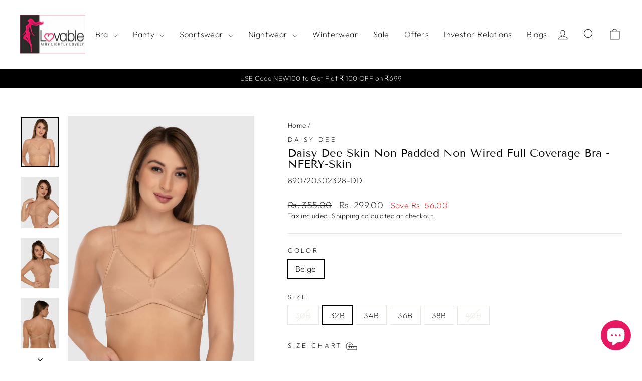

--- FILE ---
content_type: text/html; charset=utf-8
request_url: https://lovableindia.in/products/daisy-dee-skin-non-padded-non-wired-full-coverage-bra-nfery-skin
body_size: 40176
content:





<!doctype html>
<html class="no-js" lang="en" dir="ltr">
<head>
  <meta charset="utf-8">
  <meta http-equiv="X-UA-Compatible" content="IE=edge,chrome=1">
  <meta name="viewport" content="width=device-width,initial-scale=1">
  <meta name="theme-color" content="#111111">
  <link rel="canonical" href="https://lovableindia.in/products/daisy-dee-skin-non-padded-non-wired-full-coverage-bra-nfery-skin">
  <link rel="preconnect" href="https://cdn.shopify.com" crossorigin>
  <link rel="preconnect" href="https://fonts.shopifycdn.com" crossorigin>
  <link rel="dns-prefetch" href="https://productreviews.shopifycdn.com">
  <link rel="dns-prefetch" href="https://ajax.googleapis.com">
  <link rel="dns-prefetch" href="https://maps.googleapis.com">
  <link rel="dns-prefetch" href="https://maps.gstatic.com"><link rel="shortcut icon" href="//lovableindia.in/cdn/shop/files/lovable-india-logo_32x32.png?v=1680073335" type="image/png" /><title>Daisy Dee Skin Non Padded Non Wired Full Coverage Bra - NFERY-Skin
&ndash; Lovable India
</title>
<meta name="description" content="Buy Daisy Dee Skin Non-Padded Non-Wired Full Coverage Bra – Experience full coverage and comfort with this skin-toned, wire-free bra. Its non-padded design provides a smooth, seamless fit perfect for everyday wear."><meta property="og:site_name" content="Lovable India">
  <meta property="og:url" content="https://lovableindia.in/products/daisy-dee-skin-non-padded-non-wired-full-coverage-bra-nfery-skin">
  <meta property="og:title" content="Daisy Dee Skin Non Padded Non Wired Full Coverage Bra - NFERY-Skin">
  <meta property="og:type" content="product">
  <meta property="og:description" content="Buy Daisy Dee Skin Non-Padded Non-Wired Full Coverage Bra – Experience full coverage and comfort with this skin-toned, wire-free bra. Its non-padded design provides a smooth, seamless fit perfect for everyday wear."><meta property="og:image" content="http://lovableindia.in/cdn/shop/files/1Resize-08_3ca4da63-f130-474c-b8f8-5d5a454c1e64.jpg?v=1710915312">
    <meta property="og:image:secure_url" content="https://lovableindia.in/cdn/shop/files/1Resize-08_3ca4da63-f130-474c-b8f8-5d5a454c1e64.jpg?v=1710915312">
    <meta property="og:image:width" content="2251">
    <meta property="og:image:height" content="3001"><meta name="twitter:site" content="@Lovable_Ind">
  <meta name="twitter:card" content="summary_large_image">
  <meta name="twitter:title" content="Daisy Dee Skin Non Padded Non Wired Full Coverage Bra - NFERY-Skin">
  <meta name="twitter:description" content="Buy Daisy Dee Skin Non-Padded Non-Wired Full Coverage Bra – Experience full coverage and comfort with this skin-toned, wire-free bra. Its non-padded design provides a smooth, seamless fit perfect for everyday wear.">
<style data-shopify>@font-face {
  font-family: "Tenor Sans";
  font-weight: 400;
  font-style: normal;
  font-display: swap;
  src: url("//lovableindia.in/cdn/fonts/tenor_sans/tenorsans_n4.966071a72c28462a9256039d3e3dc5b0cf314f65.woff2") format("woff2"),
       url("//lovableindia.in/cdn/fonts/tenor_sans/tenorsans_n4.2282841d948f9649ba5c3cad6ea46df268141820.woff") format("woff");
}

  @font-face {
  font-family: Outfit;
  font-weight: 200;
  font-style: normal;
  font-display: swap;
  src: url("//lovableindia.in/cdn/fonts/outfit/outfit_n2.789f288d061952dc1dbc9afdf50d9a7c26ec8c64.woff2") format("woff2"),
       url("//lovableindia.in/cdn/fonts/outfit/outfit_n2.9754a496b280dc3d6504ffb4032ed2d4b15cf2eb.woff") format("woff");
}


  @font-face {
  font-family: Outfit;
  font-weight: 600;
  font-style: normal;
  font-display: swap;
  src: url("//lovableindia.in/cdn/fonts/outfit/outfit_n6.dfcbaa80187851df2e8384061616a8eaa1702fdc.woff2") format("woff2"),
       url("//lovableindia.in/cdn/fonts/outfit/outfit_n6.88384e9fc3e36038624caccb938f24ea8008a91d.woff") format("woff");
}

  
  
</style><link href="//lovableindia.in/cdn/shop/t/10/assets/theme.css?v=93626464380700918791752818774" rel="stylesheet" type="text/css" media="all" />
<style data-shopify>:root {
    --typeHeaderPrimary: "Tenor Sans";
    --typeHeaderFallback: sans-serif;
    --typeHeaderSize: 26px;
    --typeHeaderWeight: 400;
    --typeHeaderLineHeight: 1;
    --typeHeaderSpacing: 0.0em;

    --typeBasePrimary:Outfit;
    --typeBaseFallback:sans-serif;
    --typeBaseSize: 16px;
    --typeBaseWeight: 200;
    --typeBaseSpacing: 0.025em;
    --typeBaseLineHeight: 1.4;
    --typeBaselineHeightMinus01: 1.3;

    --typeCollectionTitle: 20px;

    --iconWeight: 2px;
    --iconLinecaps: miter;

    
        --buttonRadius: 0;
    

    --colorGridOverlayOpacity: 0.1;
    --colorAnnouncement: #000000;
    --colorAnnouncementText: #ffffff;

    --colorBody: #ffffff;
    --colorBodyAlpha05: rgba(255, 255, 255, 0.05);
    --colorBodyDim: #f2f2f2;
    --colorBodyLightDim: #fafafa;
    --colorBodyMediumDim: #f5f5f5;


    --colorBorder: #e8e8e1;

    --colorBtnPrimary: #111111;
    --colorBtnPrimaryLight: #2b2b2b;
    --colorBtnPrimaryDim: #040404;
    --colorBtnPrimaryText: #ffffff;

    --colorCartDot: #ff4f33;

    --colorDrawers: #ffffff;
    --colorDrawersDim: #f2f2f2;
    --colorDrawerBorder: #e8e8e1;
    --colorDrawerText: #000000;
    --colorDrawerTextDark: #000000;
    --colorDrawerButton: #111111;
    --colorDrawerButtonText: #ffffff;

    --colorFooter: #ffffff;
    --colorFooterText: #000000;
    --colorFooterTextAlpha01: #000000;

    --colorGridOverlay: #000000;
    --colorGridOverlayOpacity: 0.1;

    --colorHeaderTextAlpha01: rgba(0, 0, 0, 0.1);

    --colorHeroText: #ffffff;

    --colorSmallImageBg: #ffffff;
    --colorLargeImageBg: #0f0f0f;

    --colorImageOverlay: #000000;
    --colorImageOverlayOpacity: 0.1;
    --colorImageOverlayTextShadow: 0.2;

    --colorLink: #000000;

    --colorModalBg: rgba(230, 230, 230, 0.6);

    --colorNav: #ffffff;
    --colorNavText: #000000;

    --colorPrice: #1c1d1d;

    --colorSaleTag: #1c1d1d;
    --colorSaleTagText: #ffffff;

    --colorTextBody: #000000;
    --colorTextBodyAlpha015: rgba(0, 0, 0, 0.15);
    --colorTextBodyAlpha005: rgba(0, 0, 0, 0.05);
    --colorTextBodyAlpha008: rgba(0, 0, 0, 0.08);
    --colorTextSavings: #c20000;

    --urlIcoSelect: url(//lovableindia.in/cdn/shop/t/10/assets/ico-select.svg);
    --urlIcoSelectFooter: url(//lovableindia.in/cdn/shop/t/10/assets/ico-select-footer.svg);
    --urlIcoSelectWhite: url(//lovableindia.in/cdn/shop/t/10/assets/ico-select-white.svg);

    --grid-gutter: 17px;
    --drawer-gutter: 20px;

    --sizeChartMargin: 25px 0;
    --sizeChartIconMargin: 5px;

    --newsletterReminderPadding: 40px;

    /*Shop Pay Installments*/
    --color-body-text: #000000;
    --color-body: #ffffff;
    --color-bg: #ffffff;
    }

    .placeholder-content {
    background-image: linear-gradient(100deg, #ffffff 40%, #f7f7f7 63%, #ffffff 79%);
    }</style><script>
    document.documentElement.className = document.documentElement.className.replace('no-js', 'js');

    window.theme = window.theme || {};
    theme.routes = {
      home: "/",
      cart: "/cart.js",
      cartPage: "/cart",
      cartAdd: "/cart/add.js",
      cartChange: "/cart/change.js",
      search: "/search",
      predictiveSearch: "/search/suggest"
    };
    theme.strings = {
      soldOut: "Sold Out",
      unavailable: "Unavailable",
      inStockLabel: "In stock, ready to ship",
      oneStockLabel: "Low stock - [count] item left",
      otherStockLabel: "Low stock - [count] items left",
      willNotShipUntil: "Ready to ship [date]",
      willBeInStockAfter: "Back in stock [date]",
      waitingForStock: "Backordered, shipping soon",
      savePrice: "Save [saved_amount]",
      cartEmpty: "Your cart is currently empty.",
      cartTermsConfirmation: "You must agree with the terms and conditions of sales to check out",
      searchCollections: "Collections",
      searchPages: "Pages",
      searchArticles: "Articles",
      productFrom: "from ",
      maxQuantity: "You can only have [quantity] of [title] in your cart."
    };
    theme.settings = {
      cartType: "page",
      isCustomerTemplate: false,
      moneyFormat: "Rs. {{amount}}",
      saveType: "dollar",
      productImageSize: "natural",
      productImageCover: false,
      predictiveSearch: true,
      predictiveSearchType: null,
      predictiveSearchVendor: false,
      predictiveSearchPrice: false,
      quickView: true,
      themeName: 'Impulse',
      themeVersion: "8.0.0"
    };
  </script>

  <script>window.performance && window.performance.mark && window.performance.mark('shopify.content_for_header.start');</script><meta name="google-site-verification" content="JY5rcNY_KFfhBouEzsFubBZo0BfN30Yu4880TTD7FaE">
<meta id="shopify-digital-wallet" name="shopify-digital-wallet" content="/73291137314/digital_wallets/dialog">
<link rel="alternate" type="application/json+oembed" href="https://lovableindia.in/products/daisy-dee-skin-non-padded-non-wired-full-coverage-bra-nfery-skin.oembed">
<script async="async" src="/checkouts/internal/preloads.js?locale=en-IN"></script>
<script id="shopify-features" type="application/json">{"accessToken":"ae851be2009d440b59353d15b33e2fa5","betas":["rich-media-storefront-analytics"],"domain":"lovableindia.in","predictiveSearch":true,"shopId":73291137314,"locale":"en"}</script>
<script>var Shopify = Shopify || {};
Shopify.shop = "lovable-india.myshopify.com";
Shopify.locale = "en";
Shopify.currency = {"active":"INR","rate":"1.0"};
Shopify.country = "IN";
Shopify.theme = {"name":"Impulse","id":180231897378,"schema_name":"Impulse","schema_version":"8.0.0","theme_store_id":857,"role":"main"};
Shopify.theme.handle = "null";
Shopify.theme.style = {"id":null,"handle":null};
Shopify.cdnHost = "lovableindia.in/cdn";
Shopify.routes = Shopify.routes || {};
Shopify.routes.root = "/";</script>
<script type="module">!function(o){(o.Shopify=o.Shopify||{}).modules=!0}(window);</script>
<script>!function(o){function n(){var o=[];function n(){o.push(Array.prototype.slice.apply(arguments))}return n.q=o,n}var t=o.Shopify=o.Shopify||{};t.loadFeatures=n(),t.autoloadFeatures=n()}(window);</script>
<script id="shop-js-analytics" type="application/json">{"pageType":"product"}</script>
<script defer="defer" async type="module" src="//lovableindia.in/cdn/shopifycloud/shop-js/modules/v2/client.init-shop-cart-sync_BN7fPSNr.en.esm.js"></script>
<script defer="defer" async type="module" src="//lovableindia.in/cdn/shopifycloud/shop-js/modules/v2/chunk.common_Cbph3Kss.esm.js"></script>
<script defer="defer" async type="module" src="//lovableindia.in/cdn/shopifycloud/shop-js/modules/v2/chunk.modal_DKumMAJ1.esm.js"></script>
<script type="module">
  await import("//lovableindia.in/cdn/shopifycloud/shop-js/modules/v2/client.init-shop-cart-sync_BN7fPSNr.en.esm.js");
await import("//lovableindia.in/cdn/shopifycloud/shop-js/modules/v2/chunk.common_Cbph3Kss.esm.js");
await import("//lovableindia.in/cdn/shopifycloud/shop-js/modules/v2/chunk.modal_DKumMAJ1.esm.js");

  window.Shopify.SignInWithShop?.initShopCartSync?.({"fedCMEnabled":true,"windoidEnabled":true});

</script>
<script>(function() {
  var isLoaded = false;
  function asyncLoad() {
    if (isLoaded) return;
    isLoaded = true;
    var urls = ["https:\/\/cdn.nfcube.com\/instafeed-65dec030564dac72195155350dc87f77.js?shop=lovable-india.myshopify.com"];
    for (var i = 0; i < urls.length; i++) {
      var s = document.createElement('script');
      s.type = 'text/javascript';
      s.async = true;
      s.src = urls[i];
      var x = document.getElementsByTagName('script')[0];
      x.parentNode.insertBefore(s, x);
    }
  };
  if(window.attachEvent) {
    window.attachEvent('onload', asyncLoad);
  } else {
    window.addEventListener('load', asyncLoad, false);
  }
})();</script>
<script id="__st">var __st={"a":73291137314,"offset":19800,"reqid":"29f0281a-1e92-4efd-8606-14ac66776eb5-1769843608","pageurl":"lovableindia.in\/products\/daisy-dee-skin-non-padded-non-wired-full-coverage-bra-nfery-skin","u":"ab47b0c4e270","p":"product","rtyp":"product","rid":8907174707490};</script>
<script>window.ShopifyPaypalV4VisibilityTracking = true;</script>
<script id="captcha-bootstrap">!function(){'use strict';const t='contact',e='account',n='new_comment',o=[[t,t],['blogs',n],['comments',n],[t,'customer']],c=[[e,'customer_login'],[e,'guest_login'],[e,'recover_customer_password'],[e,'create_customer']],r=t=>t.map((([t,e])=>`form[action*='/${t}']:not([data-nocaptcha='true']) input[name='form_type'][value='${e}']`)).join(','),a=t=>()=>t?[...document.querySelectorAll(t)].map((t=>t.form)):[];function s(){const t=[...o],e=r(t);return a(e)}const i='password',u='form_key',d=['recaptcha-v3-token','g-recaptcha-response','h-captcha-response',i],f=()=>{try{return window.sessionStorage}catch{return}},m='__shopify_v',_=t=>t.elements[u];function p(t,e,n=!1){try{const o=window.sessionStorage,c=JSON.parse(o.getItem(e)),{data:r}=function(t){const{data:e,action:n}=t;return t[m]||n?{data:e,action:n}:{data:t,action:n}}(c);for(const[e,n]of Object.entries(r))t.elements[e]&&(t.elements[e].value=n);n&&o.removeItem(e)}catch(o){console.error('form repopulation failed',{error:o})}}const l='form_type',E='cptcha';function T(t){t.dataset[E]=!0}const w=window,h=w.document,L='Shopify',v='ce_forms',y='captcha';let A=!1;((t,e)=>{const n=(g='f06e6c50-85a8-45c8-87d0-21a2b65856fe',I='https://cdn.shopify.com/shopifycloud/storefront-forms-hcaptcha/ce_storefront_forms_captcha_hcaptcha.v1.5.2.iife.js',D={infoText:'Protected by hCaptcha',privacyText:'Privacy',termsText:'Terms'},(t,e,n)=>{const o=w[L][v],c=o.bindForm;if(c)return c(t,g,e,D).then(n);var r;o.q.push([[t,g,e,D],n]),r=I,A||(h.body.append(Object.assign(h.createElement('script'),{id:'captcha-provider',async:!0,src:r})),A=!0)});var g,I,D;w[L]=w[L]||{},w[L][v]=w[L][v]||{},w[L][v].q=[],w[L][y]=w[L][y]||{},w[L][y].protect=function(t,e){n(t,void 0,e),T(t)},Object.freeze(w[L][y]),function(t,e,n,w,h,L){const[v,y,A,g]=function(t,e,n){const i=e?o:[],u=t?c:[],d=[...i,...u],f=r(d),m=r(i),_=r(d.filter((([t,e])=>n.includes(e))));return[a(f),a(m),a(_),s()]}(w,h,L),I=t=>{const e=t.target;return e instanceof HTMLFormElement?e:e&&e.form},D=t=>v().includes(t);t.addEventListener('submit',(t=>{const e=I(t);if(!e)return;const n=D(e)&&!e.dataset.hcaptchaBound&&!e.dataset.recaptchaBound,o=_(e),c=g().includes(e)&&(!o||!o.value);(n||c)&&t.preventDefault(),c&&!n&&(function(t){try{if(!f())return;!function(t){const e=f();if(!e)return;const n=_(t);if(!n)return;const o=n.value;o&&e.removeItem(o)}(t);const e=Array.from(Array(32),(()=>Math.random().toString(36)[2])).join('');!function(t,e){_(t)||t.append(Object.assign(document.createElement('input'),{type:'hidden',name:u})),t.elements[u].value=e}(t,e),function(t,e){const n=f();if(!n)return;const o=[...t.querySelectorAll(`input[type='${i}']`)].map((({name:t})=>t)),c=[...d,...o],r={};for(const[a,s]of new FormData(t).entries())c.includes(a)||(r[a]=s);n.setItem(e,JSON.stringify({[m]:1,action:t.action,data:r}))}(t,e)}catch(e){console.error('failed to persist form',e)}}(e),e.submit())}));const S=(t,e)=>{t&&!t.dataset[E]&&(n(t,e.some((e=>e===t))),T(t))};for(const o of['focusin','change'])t.addEventListener(o,(t=>{const e=I(t);D(e)&&S(e,y())}));const B=e.get('form_key'),M=e.get(l),P=B&&M;t.addEventListener('DOMContentLoaded',(()=>{const t=y();if(P)for(const e of t)e.elements[l].value===M&&p(e,B);[...new Set([...A(),...v().filter((t=>'true'===t.dataset.shopifyCaptcha))])].forEach((e=>S(e,t)))}))}(h,new URLSearchParams(w.location.search),n,t,e,['guest_login'])})(!0,!0)}();</script>
<script integrity="sha256-4kQ18oKyAcykRKYeNunJcIwy7WH5gtpwJnB7kiuLZ1E=" data-source-attribution="shopify.loadfeatures" defer="defer" src="//lovableindia.in/cdn/shopifycloud/storefront/assets/storefront/load_feature-a0a9edcb.js" crossorigin="anonymous"></script>
<script data-source-attribution="shopify.dynamic_checkout.dynamic.init">var Shopify=Shopify||{};Shopify.PaymentButton=Shopify.PaymentButton||{isStorefrontPortableWallets:!0,init:function(){window.Shopify.PaymentButton.init=function(){};var t=document.createElement("script");t.src="https://lovableindia.in/cdn/shopifycloud/portable-wallets/latest/portable-wallets.en.js",t.type="module",document.head.appendChild(t)}};
</script>
<script data-source-attribution="shopify.dynamic_checkout.buyer_consent">
  function portableWalletsHideBuyerConsent(e){var t=document.getElementById("shopify-buyer-consent"),n=document.getElementById("shopify-subscription-policy-button");t&&n&&(t.classList.add("hidden"),t.setAttribute("aria-hidden","true"),n.removeEventListener("click",e))}function portableWalletsShowBuyerConsent(e){var t=document.getElementById("shopify-buyer-consent"),n=document.getElementById("shopify-subscription-policy-button");t&&n&&(t.classList.remove("hidden"),t.removeAttribute("aria-hidden"),n.addEventListener("click",e))}window.Shopify?.PaymentButton&&(window.Shopify.PaymentButton.hideBuyerConsent=portableWalletsHideBuyerConsent,window.Shopify.PaymentButton.showBuyerConsent=portableWalletsShowBuyerConsent);
</script>
<script>
  function portableWalletsCleanup(e){e&&e.src&&console.error("Failed to load portable wallets script "+e.src);var t=document.querySelectorAll("shopify-accelerated-checkout .shopify-payment-button__skeleton, shopify-accelerated-checkout-cart .wallet-cart-button__skeleton"),e=document.getElementById("shopify-buyer-consent");for(let e=0;e<t.length;e++)t[e].remove();e&&e.remove()}function portableWalletsNotLoadedAsModule(e){e instanceof ErrorEvent&&"string"==typeof e.message&&e.message.includes("import.meta")&&"string"==typeof e.filename&&e.filename.includes("portable-wallets")&&(window.removeEventListener("error",portableWalletsNotLoadedAsModule),window.Shopify.PaymentButton.failedToLoad=e,"loading"===document.readyState?document.addEventListener("DOMContentLoaded",window.Shopify.PaymentButton.init):window.Shopify.PaymentButton.init())}window.addEventListener("error",portableWalletsNotLoadedAsModule);
</script>

<script type="module" src="https://lovableindia.in/cdn/shopifycloud/portable-wallets/latest/portable-wallets.en.js" onError="portableWalletsCleanup(this)" crossorigin="anonymous"></script>
<script nomodule>
  document.addEventListener("DOMContentLoaded", portableWalletsCleanup);
</script>

<link id="shopify-accelerated-checkout-styles" rel="stylesheet" media="screen" href="https://lovableindia.in/cdn/shopifycloud/portable-wallets/latest/accelerated-checkout-backwards-compat.css" crossorigin="anonymous">
<style id="shopify-accelerated-checkout-cart">
        #shopify-buyer-consent {
  margin-top: 1em;
  display: inline-block;
  width: 100%;
}

#shopify-buyer-consent.hidden {
  display: none;
}

#shopify-subscription-policy-button {
  background: none;
  border: none;
  padding: 0;
  text-decoration: underline;
  font-size: inherit;
  cursor: pointer;
}

#shopify-subscription-policy-button::before {
  box-shadow: none;
}

      </style>

<script>window.performance && window.performance.mark && window.performance.mark('shopify.content_for_header.end');</script>

  <script src="//lovableindia.in/cdn/shop/t/10/assets/vendor-scripts-v11.js" defer="defer"></script><script src="//lovableindia.in/cdn/shop/t/10/assets/theme.js?v=22325264162658116151752818752" defer="defer"></script>
<!-- BEGIN app block: shopify://apps/judge-me-reviews/blocks/judgeme_core/61ccd3b1-a9f2-4160-9fe9-4fec8413e5d8 --><!-- Start of Judge.me Core -->






<link rel="dns-prefetch" href="https://cdnwidget.judge.me">
<link rel="dns-prefetch" href="https://cdn.judge.me">
<link rel="dns-prefetch" href="https://cdn1.judge.me">
<link rel="dns-prefetch" href="https://api.judge.me">

<script data-cfasync='false' class='jdgm-settings-script'>window.jdgmSettings={"pagination":5,"disable_web_reviews":false,"badge_no_review_text":"No reviews","badge_n_reviews_text":"{{ average_rating }} ({{ n }} reviews)","badge_star_color":"#FF4B95","hide_badge_preview_if_no_reviews":true,"badge_hide_text":false,"enforce_center_preview_badge":false,"widget_title":"Customer Reviews","widget_open_form_text":"Write a review","widget_close_form_text":"Cancel review","widget_refresh_page_text":"Refresh page","widget_summary_text":"Based on {{ number_of_reviews }} review/reviews","widget_no_review_text":"Be the first to write a review","widget_name_field_text":"Display name","widget_verified_name_field_text":"Verified Name (public)","widget_name_placeholder_text":"Display name","widget_required_field_error_text":"This field is required.","widget_email_field_text":"Email address","widget_verified_email_field_text":"Verified Email (private, can not be edited)","widget_email_placeholder_text":"Your email address","widget_email_field_error_text":"Please enter a valid email address.","widget_rating_field_text":"Rating","widget_review_title_field_text":"Review Title","widget_review_title_placeholder_text":"Give your review a title","widget_review_body_field_text":"Review content","widget_review_body_placeholder_text":"Start writing here...","widget_pictures_field_text":"Picture/Video (optional)","widget_submit_review_text":"Submit Review","widget_submit_verified_review_text":"Submit Verified Review","widget_submit_success_msg_with_auto_publish":"Thank you! Please refresh the page in a few moments to see your review. You can remove or edit your review by logging into \u003ca href='https://judge.me/login' target='_blank' rel='nofollow noopener'\u003eJudge.me\u003c/a\u003e","widget_submit_success_msg_no_auto_publish":"Thank you! Your review will be published as soon as it is approved by the shop admin. You can remove or edit your review by logging into \u003ca href='https://judge.me/login' target='_blank' rel='nofollow noopener'\u003eJudge.me\u003c/a\u003e","widget_show_default_reviews_out_of_total_text":"Showing {{ n_reviews_shown }} out of {{ n_reviews }} reviews.","widget_show_all_link_text":"Show all","widget_show_less_link_text":"Show less","widget_author_said_text":"{{ reviewer_name }} said:","widget_days_text":"{{ n }} days ago","widget_weeks_text":"{{ n }} week/weeks ago","widget_months_text":"{{ n }} month/months ago","widget_years_text":"{{ n }} year/years ago","widget_yesterday_text":"Yesterday","widget_today_text":"Today","widget_replied_text":"\u003e\u003e {{ shop_name }} replied:","widget_read_more_text":"Read more","widget_reviewer_name_as_initial":"","widget_rating_filter_color":"#fbcd0a","widget_rating_filter_see_all_text":"See all reviews","widget_sorting_most_recent_text":"Most Recent","widget_sorting_highest_rating_text":"Highest Rating","widget_sorting_lowest_rating_text":"Lowest Rating","widget_sorting_with_pictures_text":"Only Pictures","widget_sorting_most_helpful_text":"Most Helpful","widget_open_question_form_text":"Ask a question","widget_reviews_subtab_text":"Reviews","widget_questions_subtab_text":"Questions","widget_question_label_text":"Question","widget_answer_label_text":"Answer","widget_question_placeholder_text":"Write your question here","widget_submit_question_text":"Submit Question","widget_question_submit_success_text":"Thank you for your question! We will notify you once it gets answered.","widget_star_color":"#339999","verified_badge_text":"Verified","verified_badge_bg_color":"","verified_badge_text_color":"","verified_badge_placement":"left-of-reviewer-name","widget_review_max_height":"","widget_hide_border":false,"widget_social_share":false,"widget_thumb":false,"widget_review_location_show":false,"widget_location_format":"","all_reviews_include_out_of_store_products":true,"all_reviews_out_of_store_text":"(out of store)","all_reviews_pagination":100,"all_reviews_product_name_prefix_text":"about","enable_review_pictures":true,"enable_question_anwser":false,"widget_theme":"default","review_date_format":"mm/dd/yyyy","default_sort_method":"most-recent","widget_product_reviews_subtab_text":"Product Reviews","widget_shop_reviews_subtab_text":"Shop Reviews","widget_other_products_reviews_text":"Reviews for other products","widget_store_reviews_subtab_text":"Store reviews","widget_no_store_reviews_text":"This store hasn't received any reviews yet","widget_web_restriction_product_reviews_text":"This product hasn't received any reviews yet","widget_no_items_text":"No items found","widget_show_more_text":"Show more","widget_write_a_store_review_text":"Write a Store Review","widget_other_languages_heading":"Reviews in Other Languages","widget_translate_review_text":"Translate review to {{ language }}","widget_translating_review_text":"Translating...","widget_show_original_translation_text":"Show original ({{ language }})","widget_translate_review_failed_text":"Review couldn't be translated.","widget_translate_review_retry_text":"Retry","widget_translate_review_try_again_later_text":"Try again later","show_product_url_for_grouped_product":false,"widget_sorting_pictures_first_text":"Pictures First","show_pictures_on_all_rev_page_mobile":false,"show_pictures_on_all_rev_page_desktop":false,"floating_tab_hide_mobile_install_preference":false,"floating_tab_button_name":"★ Reviews","floating_tab_title":"Let customers speak for us","floating_tab_button_color":"","floating_tab_button_background_color":"","floating_tab_url":"","floating_tab_url_enabled":false,"floating_tab_tab_style":"text","all_reviews_text_badge_text":"Customers rate us {{ shop.metafields.judgeme.all_reviews_rating | round: 1 }}/5 based on {{ shop.metafields.judgeme.all_reviews_count }} reviews.","all_reviews_text_badge_text_branded_style":"{{ shop.metafields.judgeme.all_reviews_rating | round: 1 }} out of 5 stars based on {{ shop.metafields.judgeme.all_reviews_count }} reviews","is_all_reviews_text_badge_a_link":false,"show_stars_for_all_reviews_text_badge":false,"all_reviews_text_badge_url":"","all_reviews_text_style":"branded","all_reviews_text_color_style":"judgeme_brand_color","all_reviews_text_color":"#108474","all_reviews_text_show_jm_brand":true,"featured_carousel_show_header":true,"featured_carousel_title":"Let customers speak for us","testimonials_carousel_title":"Customers are saying","videos_carousel_title":"Real customer stories","cards_carousel_title":"Customers are saying","featured_carousel_count_text":"from {{ n }} reviews","featured_carousel_add_link_to_all_reviews_page":false,"featured_carousel_url":"","featured_carousel_show_images":true,"featured_carousel_autoslide_interval":5,"featured_carousel_arrows_on_the_sides":false,"featured_carousel_height":250,"featured_carousel_width":80,"featured_carousel_image_size":0,"featured_carousel_image_height":250,"featured_carousel_arrow_color":"#eeeeee","verified_count_badge_style":"branded","verified_count_badge_orientation":"horizontal","verified_count_badge_color_style":"judgeme_brand_color","verified_count_badge_color":"#108474","is_verified_count_badge_a_link":false,"verified_count_badge_url":"","verified_count_badge_show_jm_brand":true,"widget_rating_preset_default":5,"widget_first_sub_tab":"product-reviews","widget_show_histogram":true,"widget_histogram_use_custom_color":false,"widget_pagination_use_custom_color":false,"widget_star_use_custom_color":true,"widget_verified_badge_use_custom_color":false,"widget_write_review_use_custom_color":false,"picture_reminder_submit_button":"Upload Pictures","enable_review_videos":false,"mute_video_by_default":false,"widget_sorting_videos_first_text":"Videos First","widget_review_pending_text":"Pending","featured_carousel_items_for_large_screen":3,"social_share_options_order":"Facebook,Twitter","remove_microdata_snippet":true,"disable_json_ld":false,"enable_json_ld_products":false,"preview_badge_show_question_text":false,"preview_badge_no_question_text":"No questions","preview_badge_n_question_text":"{{ number_of_questions }} question/questions","qa_badge_show_icon":false,"qa_badge_position":"same-row","remove_judgeme_branding":false,"widget_add_search_bar":false,"widget_search_bar_placeholder":"Search","widget_sorting_verified_only_text":"Verified only","featured_carousel_theme":"default","featured_carousel_show_rating":true,"featured_carousel_show_title":true,"featured_carousel_show_body":true,"featured_carousel_show_date":false,"featured_carousel_show_reviewer":true,"featured_carousel_show_product":false,"featured_carousel_header_background_color":"#108474","featured_carousel_header_text_color":"#ffffff","featured_carousel_name_product_separator":"reviewed","featured_carousel_full_star_background":"#108474","featured_carousel_empty_star_background":"#dadada","featured_carousel_vertical_theme_background":"#f9fafb","featured_carousel_verified_badge_enable":true,"featured_carousel_verified_badge_color":"#108474","featured_carousel_border_style":"round","featured_carousel_review_line_length_limit":3,"featured_carousel_more_reviews_button_text":"Read more reviews","featured_carousel_view_product_button_text":"View product","all_reviews_page_load_reviews_on":"scroll","all_reviews_page_load_more_text":"Load More Reviews","disable_fb_tab_reviews":false,"enable_ajax_cdn_cache":false,"widget_advanced_speed_features":5,"widget_public_name_text":"displayed publicly like","default_reviewer_name":"John Smith","default_reviewer_name_has_non_latin":true,"widget_reviewer_anonymous":"Anonymous","medals_widget_title":"Judge.me Review Medals","medals_widget_background_color":"#f9fafb","medals_widget_position":"footer_all_pages","medals_widget_border_color":"#f9fafb","medals_widget_verified_text_position":"left","medals_widget_use_monochromatic_version":false,"medals_widget_elements_color":"#108474","show_reviewer_avatar":true,"widget_invalid_yt_video_url_error_text":"Not a YouTube video URL","widget_max_length_field_error_text":"Please enter no more than {0} characters.","widget_show_country_flag":false,"widget_show_collected_via_shop_app":true,"widget_verified_by_shop_badge_style":"light","widget_verified_by_shop_text":"Verified by Shop","widget_show_photo_gallery":false,"widget_load_with_code_splitting":true,"widget_ugc_install_preference":false,"widget_ugc_title":"Made by us, Shared by you","widget_ugc_subtitle":"Tag us to see your picture featured in our page","widget_ugc_arrows_color":"#ffffff","widget_ugc_primary_button_text":"Buy Now","widget_ugc_primary_button_background_color":"#108474","widget_ugc_primary_button_text_color":"#ffffff","widget_ugc_primary_button_border_width":"0","widget_ugc_primary_button_border_style":"none","widget_ugc_primary_button_border_color":"#108474","widget_ugc_primary_button_border_radius":"25","widget_ugc_secondary_button_text":"Load More","widget_ugc_secondary_button_background_color":"#ffffff","widget_ugc_secondary_button_text_color":"#108474","widget_ugc_secondary_button_border_width":"2","widget_ugc_secondary_button_border_style":"solid","widget_ugc_secondary_button_border_color":"#108474","widget_ugc_secondary_button_border_radius":"25","widget_ugc_reviews_button_text":"View Reviews","widget_ugc_reviews_button_background_color":"#ffffff","widget_ugc_reviews_button_text_color":"#108474","widget_ugc_reviews_button_border_width":"2","widget_ugc_reviews_button_border_style":"solid","widget_ugc_reviews_button_border_color":"#108474","widget_ugc_reviews_button_border_radius":"25","widget_ugc_reviews_button_link_to":"judgeme-reviews-page","widget_ugc_show_post_date":true,"widget_ugc_max_width":"800","widget_rating_metafield_value_type":true,"widget_primary_color":"#108474","widget_enable_secondary_color":false,"widget_secondary_color":"#339999","widget_summary_average_rating_text":"{{ average_rating }} out of 5","widget_media_grid_title":"Customer photos \u0026 videos","widget_media_grid_see_more_text":"See more","widget_round_style":false,"widget_show_product_medals":true,"widget_verified_by_judgeme_text":"Verified by Judge.me","widget_show_store_medals":true,"widget_verified_by_judgeme_text_in_store_medals":"Verified by Judge.me","widget_media_field_exceed_quantity_message":"Sorry, we can only accept {{ max_media }} for one review.","widget_media_field_exceed_limit_message":"{{ file_name }} is too large, please select a {{ media_type }} less than {{ size_limit }}MB.","widget_review_submitted_text":"Review Submitted!","widget_question_submitted_text":"Question Submitted!","widget_close_form_text_question":"Cancel","widget_write_your_answer_here_text":"Write your answer here","widget_enabled_branded_link":true,"widget_show_collected_by_judgeme":false,"widget_reviewer_name_color":"","widget_write_review_text_color":"","widget_write_review_bg_color":"","widget_collected_by_judgeme_text":"collected by Judge.me","widget_pagination_type":"standard","widget_load_more_text":"Load More","widget_load_more_color":"#108474","widget_full_review_text":"Full Review","widget_read_more_reviews_text":"Read More Reviews","widget_read_questions_text":"Read Questions","widget_questions_and_answers_text":"Questions \u0026 Answers","widget_verified_by_text":"Verified by","widget_verified_text":"Verified","widget_number_of_reviews_text":"{{ number_of_reviews }} reviews","widget_back_button_text":"Back","widget_next_button_text":"Next","widget_custom_forms_filter_button":"Filters","custom_forms_style":"horizontal","widget_show_review_information":false,"how_reviews_are_collected":"How reviews are collected?","widget_show_review_keywords":false,"widget_gdpr_statement":"How we use your data: We'll only contact you about the review you left, and only if necessary. By submitting your review, you agree to Judge.me's \u003ca href='https://judge.me/terms' target='_blank' rel='nofollow noopener'\u003eterms\u003c/a\u003e, \u003ca href='https://judge.me/privacy' target='_blank' rel='nofollow noopener'\u003eprivacy\u003c/a\u003e and \u003ca href='https://judge.me/content-policy' target='_blank' rel='nofollow noopener'\u003econtent\u003c/a\u003e policies.","widget_multilingual_sorting_enabled":false,"widget_translate_review_content_enabled":false,"widget_translate_review_content_method":"manual","popup_widget_review_selection":"automatically_with_pictures","popup_widget_round_border_style":true,"popup_widget_show_title":true,"popup_widget_show_body":true,"popup_widget_show_reviewer":false,"popup_widget_show_product":true,"popup_widget_show_pictures":true,"popup_widget_use_review_picture":true,"popup_widget_show_on_home_page":true,"popup_widget_show_on_product_page":true,"popup_widget_show_on_collection_page":true,"popup_widget_show_on_cart_page":true,"popup_widget_position":"bottom_left","popup_widget_first_review_delay":5,"popup_widget_duration":5,"popup_widget_interval":5,"popup_widget_review_count":5,"popup_widget_hide_on_mobile":true,"review_snippet_widget_round_border_style":true,"review_snippet_widget_card_color":"#FFFFFF","review_snippet_widget_slider_arrows_background_color":"#FFFFFF","review_snippet_widget_slider_arrows_color":"#000000","review_snippet_widget_star_color":"#108474","show_product_variant":false,"all_reviews_product_variant_label_text":"Variant: ","widget_show_verified_branding":false,"widget_ai_summary_title":"Customers say","widget_ai_summary_disclaimer":"AI-powered review summary based on recent customer reviews","widget_show_ai_summary":false,"widget_show_ai_summary_bg":false,"widget_show_review_title_input":true,"redirect_reviewers_invited_via_email":"review_widget","request_store_review_after_product_review":false,"request_review_other_products_in_order":false,"review_form_color_scheme":"default","review_form_corner_style":"square","review_form_star_color":{},"review_form_text_color":"#333333","review_form_background_color":"#ffffff","review_form_field_background_color":"#fafafa","review_form_button_color":{},"review_form_button_text_color":"#ffffff","review_form_modal_overlay_color":"#000000","review_content_screen_title_text":"How would you rate this product?","review_content_introduction_text":"We would love it if you would share a bit about your experience.","store_review_form_title_text":"How would you rate this store?","store_review_form_introduction_text":"We would love it if you would share a bit about your experience.","show_review_guidance_text":true,"one_star_review_guidance_text":"Poor","five_star_review_guidance_text":"Great","customer_information_screen_title_text":"About you","customer_information_introduction_text":"Please tell us more about you.","custom_questions_screen_title_text":"Your experience in more detail","custom_questions_introduction_text":"Here are a few questions to help us understand more about your experience.","review_submitted_screen_title_text":"Thanks for your review!","review_submitted_screen_thank_you_text":"We are processing it and it will appear on the store soon.","review_submitted_screen_email_verification_text":"Please confirm your email by clicking the link we just sent you. This helps us keep reviews authentic.","review_submitted_request_store_review_text":"Would you like to share your experience of shopping with us?","review_submitted_review_other_products_text":"Would you like to review these products?","store_review_screen_title_text":"Would you like to share your experience of shopping with us?","store_review_introduction_text":"We value your feedback and use it to improve. Please share any thoughts or suggestions you have.","reviewer_media_screen_title_picture_text":"Share a picture","reviewer_media_introduction_picture_text":"Upload a photo to support your review.","reviewer_media_screen_title_video_text":"Share a video","reviewer_media_introduction_video_text":"Upload a video to support your review.","reviewer_media_screen_title_picture_or_video_text":"Share a picture or video","reviewer_media_introduction_picture_or_video_text":"Upload a photo or video to support your review.","reviewer_media_youtube_url_text":"Paste your Youtube URL here","advanced_settings_next_step_button_text":"Next","advanced_settings_close_review_button_text":"Close","modal_write_review_flow":false,"write_review_flow_required_text":"Required","write_review_flow_privacy_message_text":"We respect your privacy.","write_review_flow_anonymous_text":"Post review as anonymous","write_review_flow_visibility_text":"This won't be visible to other customers.","write_review_flow_multiple_selection_help_text":"Select as many as you like","write_review_flow_single_selection_help_text":"Select one option","write_review_flow_required_field_error_text":"This field is required","write_review_flow_invalid_email_error_text":"Please enter a valid email address","write_review_flow_max_length_error_text":"Max. {{ max_length }} characters.","write_review_flow_media_upload_text":"\u003cb\u003eClick to upload\u003c/b\u003e or drag and drop","write_review_flow_gdpr_statement":"We'll only contact you about your review if necessary. By submitting your review, you agree to our \u003ca href='https://judge.me/terms' target='_blank' rel='nofollow noopener'\u003eterms and conditions\u003c/a\u003e and \u003ca href='https://judge.me/privacy' target='_blank' rel='nofollow noopener'\u003eprivacy policy\u003c/a\u003e.","rating_only_reviews_enabled":false,"show_negative_reviews_help_screen":false,"new_review_flow_help_screen_rating_threshold":3,"negative_review_resolution_screen_title_text":"Tell us more","negative_review_resolution_text":"Your experience matters to us. If there were issues with your purchase, we're here to help. Feel free to reach out to us, we'd love the opportunity to make things right.","negative_review_resolution_button_text":"Contact us","negative_review_resolution_proceed_with_review_text":"Leave a review","negative_review_resolution_subject":"Issue with purchase from {{ shop_name }}.{{ order_name }}","preview_badge_collection_page_install_status":false,"widget_review_custom_css":"","preview_badge_custom_css":"","preview_badge_stars_count":"5-stars","featured_carousel_custom_css":"","floating_tab_custom_css":"","all_reviews_widget_custom_css":"","medals_widget_custom_css":"","verified_badge_custom_css":"","all_reviews_text_custom_css":"","transparency_badges_collected_via_store_invite":false,"transparency_badges_from_another_provider":false,"transparency_badges_collected_from_store_visitor":false,"transparency_badges_collected_by_verified_review_provider":false,"transparency_badges_earned_reward":false,"transparency_badges_collected_via_store_invite_text":"Review collected via store invitation","transparency_badges_from_another_provider_text":"Review collected from another provider","transparency_badges_collected_from_store_visitor_text":"Review collected from a store visitor","transparency_badges_written_in_google_text":"Review written in Google","transparency_badges_written_in_etsy_text":"Review written in Etsy","transparency_badges_written_in_shop_app_text":"Review written in Shop App","transparency_badges_earned_reward_text":"Review earned a reward for future purchase","product_review_widget_per_page":10,"widget_store_review_label_text":"Review about the store","checkout_comment_extension_title_on_product_page":"Customer Comments","checkout_comment_extension_num_latest_comment_show":5,"checkout_comment_extension_format":"name_and_timestamp","checkout_comment_customer_name":"last_initial","checkout_comment_comment_notification":true,"preview_badge_collection_page_install_preference":false,"preview_badge_home_page_install_preference":false,"preview_badge_product_page_install_preference":false,"review_widget_install_preference":"","review_carousel_install_preference":false,"floating_reviews_tab_install_preference":"none","verified_reviews_count_badge_install_preference":false,"all_reviews_text_install_preference":false,"review_widget_best_location":false,"judgeme_medals_install_preference":false,"review_widget_revamp_enabled":false,"review_widget_qna_enabled":false,"review_widget_header_theme":"minimal","review_widget_widget_title_enabled":true,"review_widget_header_text_size":"medium","review_widget_header_text_weight":"regular","review_widget_average_rating_style":"compact","review_widget_bar_chart_enabled":true,"review_widget_bar_chart_type":"numbers","review_widget_bar_chart_style":"standard","review_widget_expanded_media_gallery_enabled":false,"review_widget_reviews_section_theme":"standard","review_widget_image_style":"thumbnails","review_widget_review_image_ratio":"square","review_widget_stars_size":"medium","review_widget_verified_badge":"standard_text","review_widget_review_title_text_size":"medium","review_widget_review_text_size":"medium","review_widget_review_text_length":"medium","review_widget_number_of_columns_desktop":3,"review_widget_carousel_transition_speed":5,"review_widget_custom_questions_answers_display":"always","review_widget_button_text_color":"#FFFFFF","review_widget_text_color":"#000000","review_widget_lighter_text_color":"#7B7B7B","review_widget_corner_styling":"soft","review_widget_review_word_singular":"review","review_widget_review_word_plural":"reviews","review_widget_voting_label":"Helpful?","review_widget_shop_reply_label":"Reply from {{ shop_name }}:","review_widget_filters_title":"Filters","qna_widget_question_word_singular":"Question","qna_widget_question_word_plural":"Questions","qna_widget_answer_reply_label":"Answer from {{ answerer_name }}:","qna_content_screen_title_text":"Ask a question about this product","qna_widget_question_required_field_error_text":"Please enter your question.","qna_widget_flow_gdpr_statement":"We'll only contact you about your question if necessary. By submitting your question, you agree to our \u003ca href='https://judge.me/terms' target='_blank' rel='nofollow noopener'\u003eterms and conditions\u003c/a\u003e and \u003ca href='https://judge.me/privacy' target='_blank' rel='nofollow noopener'\u003eprivacy policy\u003c/a\u003e.","qna_widget_question_submitted_text":"Thanks for your question!","qna_widget_close_form_text_question":"Close","qna_widget_question_submit_success_text":"We’ll notify you by email when your question is answered.","all_reviews_widget_v2025_enabled":false,"all_reviews_widget_v2025_header_theme":"default","all_reviews_widget_v2025_widget_title_enabled":true,"all_reviews_widget_v2025_header_text_size":"medium","all_reviews_widget_v2025_header_text_weight":"regular","all_reviews_widget_v2025_average_rating_style":"compact","all_reviews_widget_v2025_bar_chart_enabled":true,"all_reviews_widget_v2025_bar_chart_type":"numbers","all_reviews_widget_v2025_bar_chart_style":"standard","all_reviews_widget_v2025_expanded_media_gallery_enabled":false,"all_reviews_widget_v2025_show_store_medals":true,"all_reviews_widget_v2025_show_photo_gallery":true,"all_reviews_widget_v2025_show_review_keywords":false,"all_reviews_widget_v2025_show_ai_summary":false,"all_reviews_widget_v2025_show_ai_summary_bg":false,"all_reviews_widget_v2025_add_search_bar":false,"all_reviews_widget_v2025_default_sort_method":"most-recent","all_reviews_widget_v2025_reviews_per_page":10,"all_reviews_widget_v2025_reviews_section_theme":"default","all_reviews_widget_v2025_image_style":"thumbnails","all_reviews_widget_v2025_review_image_ratio":"square","all_reviews_widget_v2025_stars_size":"medium","all_reviews_widget_v2025_verified_badge":"bold_badge","all_reviews_widget_v2025_review_title_text_size":"medium","all_reviews_widget_v2025_review_text_size":"medium","all_reviews_widget_v2025_review_text_length":"medium","all_reviews_widget_v2025_number_of_columns_desktop":3,"all_reviews_widget_v2025_carousel_transition_speed":5,"all_reviews_widget_v2025_custom_questions_answers_display":"always","all_reviews_widget_v2025_show_product_variant":false,"all_reviews_widget_v2025_show_reviewer_avatar":true,"all_reviews_widget_v2025_reviewer_name_as_initial":"","all_reviews_widget_v2025_review_location_show":false,"all_reviews_widget_v2025_location_format":"","all_reviews_widget_v2025_show_country_flag":false,"all_reviews_widget_v2025_verified_by_shop_badge_style":"light","all_reviews_widget_v2025_social_share":false,"all_reviews_widget_v2025_social_share_options_order":"Facebook,Twitter,LinkedIn,Pinterest","all_reviews_widget_v2025_pagination_type":"standard","all_reviews_widget_v2025_button_text_color":"#FFFFFF","all_reviews_widget_v2025_text_color":"#000000","all_reviews_widget_v2025_lighter_text_color":"#7B7B7B","all_reviews_widget_v2025_corner_styling":"soft","all_reviews_widget_v2025_title":"Customer reviews","all_reviews_widget_v2025_ai_summary_title":"Customers say about this store","all_reviews_widget_v2025_no_review_text":"Be the first to write a review","platform":"shopify","branding_url":"https://app.judge.me/reviews","branding_text":"Powered by Judge.me","locale":"en","reply_name":"Lovable India","widget_version":"3.0","footer":true,"autopublish":true,"review_dates":false,"enable_custom_form":false,"shop_locale":"en","enable_multi_locales_translations":true,"show_review_title_input":true,"review_verification_email_status":"always","can_be_branded":false,"reply_name_text":"Lovable India"};</script> <style class='jdgm-settings-style'>.jdgm-xx{left:0}:root{--jdgm-primary-color: #108474;--jdgm-secondary-color: rgba(16,132,116,0.1);--jdgm-star-color: #399;--jdgm-write-review-text-color: white;--jdgm-write-review-bg-color: #108474;--jdgm-paginate-color: #108474;--jdgm-border-radius: 0;--jdgm-reviewer-name-color: #108474}.jdgm-histogram__bar-content{background-color:#108474}.jdgm-rev[data-verified-buyer=true] .jdgm-rev__icon.jdgm-rev__icon:after,.jdgm-rev__buyer-badge.jdgm-rev__buyer-badge{color:white;background-color:#108474}.jdgm-review-widget--small .jdgm-gallery.jdgm-gallery .jdgm-gallery__thumbnail-link:nth-child(8) .jdgm-gallery__thumbnail-wrapper.jdgm-gallery__thumbnail-wrapper:before{content:"See more"}@media only screen and (min-width: 768px){.jdgm-gallery.jdgm-gallery .jdgm-gallery__thumbnail-link:nth-child(8) .jdgm-gallery__thumbnail-wrapper.jdgm-gallery__thumbnail-wrapper:before{content:"See more"}}.jdgm-preview-badge .jdgm-star.jdgm-star{color:#FF4B95}.jdgm-prev-badge[data-average-rating='0.00']{display:none !important}.jdgm-rev .jdgm-rev__timestamp,.jdgm-quest .jdgm-rev__timestamp,.jdgm-carousel-item__timestamp{display:none !important}.jdgm-author-all-initials{display:none !important}.jdgm-author-last-initial{display:none !important}.jdgm-rev-widg__title{visibility:hidden}.jdgm-rev-widg__summary-text{visibility:hidden}.jdgm-prev-badge__text{visibility:hidden}.jdgm-rev__prod-link-prefix:before{content:'about'}.jdgm-rev__variant-label:before{content:'Variant: '}.jdgm-rev__out-of-store-text:before{content:'(out of store)'}@media only screen and (min-width: 768px){.jdgm-rev__pics .jdgm-rev_all-rev-page-picture-separator,.jdgm-rev__pics .jdgm-rev__product-picture{display:none}}@media only screen and (max-width: 768px){.jdgm-rev__pics .jdgm-rev_all-rev-page-picture-separator,.jdgm-rev__pics .jdgm-rev__product-picture{display:none}}.jdgm-preview-badge[data-template="product"]{display:none !important}.jdgm-preview-badge[data-template="collection"]{display:none !important}.jdgm-preview-badge[data-template="index"]{display:none !important}.jdgm-review-widget[data-from-snippet="true"]{display:none !important}.jdgm-verified-count-badget[data-from-snippet="true"]{display:none !important}.jdgm-carousel-wrapper[data-from-snippet="true"]{display:none !important}.jdgm-all-reviews-text[data-from-snippet="true"]{display:none !important}.jdgm-medals-section[data-from-snippet="true"]{display:none !important}.jdgm-ugc-media-wrapper[data-from-snippet="true"]{display:none !important}.jdgm-rev__transparency-badge[data-badge-type="review_collected_via_store_invitation"]{display:none !important}.jdgm-rev__transparency-badge[data-badge-type="review_collected_from_another_provider"]{display:none !important}.jdgm-rev__transparency-badge[data-badge-type="review_collected_from_store_visitor"]{display:none !important}.jdgm-rev__transparency-badge[data-badge-type="review_written_in_etsy"]{display:none !important}.jdgm-rev__transparency-badge[data-badge-type="review_written_in_google_business"]{display:none !important}.jdgm-rev__transparency-badge[data-badge-type="review_written_in_shop_app"]{display:none !important}.jdgm-rev__transparency-badge[data-badge-type="review_earned_for_future_purchase"]{display:none !important}.jdgm-review-snippet-widget .jdgm-rev-snippet-widget__cards-container .jdgm-rev-snippet-card{border-radius:8px;background:#fff}.jdgm-review-snippet-widget .jdgm-rev-snippet-widget__cards-container .jdgm-rev-snippet-card__rev-rating .jdgm-star{color:#108474}.jdgm-review-snippet-widget .jdgm-rev-snippet-widget__prev-btn,.jdgm-review-snippet-widget .jdgm-rev-snippet-widget__next-btn{border-radius:50%;background:#fff}.jdgm-review-snippet-widget .jdgm-rev-snippet-widget__prev-btn>svg,.jdgm-review-snippet-widget .jdgm-rev-snippet-widget__next-btn>svg{fill:#000}.jdgm-full-rev-modal.rev-snippet-widget .jm-mfp-container .jm-mfp-content,.jdgm-full-rev-modal.rev-snippet-widget .jm-mfp-container .jdgm-full-rev__icon,.jdgm-full-rev-modal.rev-snippet-widget .jm-mfp-container .jdgm-full-rev__pic-img,.jdgm-full-rev-modal.rev-snippet-widget .jm-mfp-container .jdgm-full-rev__reply{border-radius:8px}.jdgm-full-rev-modal.rev-snippet-widget .jm-mfp-container .jdgm-full-rev[data-verified-buyer="true"] .jdgm-full-rev__icon::after{border-radius:8px}.jdgm-full-rev-modal.rev-snippet-widget .jm-mfp-container .jdgm-full-rev .jdgm-rev__buyer-badge{border-radius:calc( 8px / 2 )}.jdgm-full-rev-modal.rev-snippet-widget .jm-mfp-container .jdgm-full-rev .jdgm-full-rev__replier::before{content:'Lovable India'}.jdgm-full-rev-modal.rev-snippet-widget .jm-mfp-container .jdgm-full-rev .jdgm-full-rev__product-button{border-radius:calc( 8px * 6 )}
</style> <style class='jdgm-settings-style'></style>

  
  
  
  <style class='jdgm-miracle-styles'>
  @-webkit-keyframes jdgm-spin{0%{-webkit-transform:rotate(0deg);-ms-transform:rotate(0deg);transform:rotate(0deg)}100%{-webkit-transform:rotate(359deg);-ms-transform:rotate(359deg);transform:rotate(359deg)}}@keyframes jdgm-spin{0%{-webkit-transform:rotate(0deg);-ms-transform:rotate(0deg);transform:rotate(0deg)}100%{-webkit-transform:rotate(359deg);-ms-transform:rotate(359deg);transform:rotate(359deg)}}@font-face{font-family:'JudgemeStar';src:url("[data-uri]") format("woff");font-weight:normal;font-style:normal}.jdgm-star{font-family:'JudgemeStar';display:inline !important;text-decoration:none !important;padding:0 4px 0 0 !important;margin:0 !important;font-weight:bold;opacity:1;-webkit-font-smoothing:antialiased;-moz-osx-font-smoothing:grayscale}.jdgm-star:hover{opacity:1}.jdgm-star:last-of-type{padding:0 !important}.jdgm-star.jdgm--on:before{content:"\e000"}.jdgm-star.jdgm--off:before{content:"\e001"}.jdgm-star.jdgm--half:before{content:"\e002"}.jdgm-widget *{margin:0;line-height:1.4;-webkit-box-sizing:border-box;-moz-box-sizing:border-box;box-sizing:border-box;-webkit-overflow-scrolling:touch}.jdgm-hidden{display:none !important;visibility:hidden !important}.jdgm-temp-hidden{display:none}.jdgm-spinner{width:40px;height:40px;margin:auto;border-radius:50%;border-top:2px solid #eee;border-right:2px solid #eee;border-bottom:2px solid #eee;border-left:2px solid #ccc;-webkit-animation:jdgm-spin 0.8s infinite linear;animation:jdgm-spin 0.8s infinite linear}.jdgm-prev-badge{display:block !important}

</style>


  
  
   


<script data-cfasync='false' class='jdgm-script'>
!function(e){window.jdgm=window.jdgm||{},jdgm.CDN_HOST="https://cdnwidget.judge.me/",jdgm.CDN_HOST_ALT="https://cdn2.judge.me/cdn/widget_frontend/",jdgm.API_HOST="https://api.judge.me/",jdgm.CDN_BASE_URL="https://cdn.shopify.com/extensions/019c1033-b3a9-7ad3-b9bf-61b1f669de2a/judgeme-extensions-330/assets/",
jdgm.docReady=function(d){(e.attachEvent?"complete"===e.readyState:"loading"!==e.readyState)?
setTimeout(d,0):e.addEventListener("DOMContentLoaded",d)},jdgm.loadCSS=function(d,t,o,a){
!o&&jdgm.loadCSS.requestedUrls.indexOf(d)>=0||(jdgm.loadCSS.requestedUrls.push(d),
(a=e.createElement("link")).rel="stylesheet",a.class="jdgm-stylesheet",a.media="nope!",
a.href=d,a.onload=function(){this.media="all",t&&setTimeout(t)},e.body.appendChild(a))},
jdgm.loadCSS.requestedUrls=[],jdgm.loadJS=function(e,d){var t=new XMLHttpRequest;
t.onreadystatechange=function(){4===t.readyState&&(Function(t.response)(),d&&d(t.response))},
t.open("GET",e),t.onerror=function(){if(e.indexOf(jdgm.CDN_HOST)===0&&jdgm.CDN_HOST_ALT!==jdgm.CDN_HOST){var f=e.replace(jdgm.CDN_HOST,jdgm.CDN_HOST_ALT);jdgm.loadJS(f,d)}},t.send()},jdgm.docReady((function(){(window.jdgmLoadCSS||e.querySelectorAll(
".jdgm-widget, .jdgm-all-reviews-page").length>0)&&(jdgmSettings.widget_load_with_code_splitting?
parseFloat(jdgmSettings.widget_version)>=3?jdgm.loadCSS(jdgm.CDN_HOST+"widget_v3/base.css"):
jdgm.loadCSS(jdgm.CDN_HOST+"widget/base.css"):jdgm.loadCSS(jdgm.CDN_HOST+"shopify_v2.css"),
jdgm.loadJS(jdgm.CDN_HOST+"loa"+"der.js"))}))}(document);
</script>
<noscript><link rel="stylesheet" type="text/css" media="all" href="https://cdnwidget.judge.me/shopify_v2.css"></noscript>

<!-- BEGIN app snippet: theme_fix_tags --><script>
  (function() {
    var jdgmThemeFixes = null;
    if (!jdgmThemeFixes) return;
    var thisThemeFix = jdgmThemeFixes[Shopify.theme.id];
    if (!thisThemeFix) return;

    if (thisThemeFix.html) {
      document.addEventListener("DOMContentLoaded", function() {
        var htmlDiv = document.createElement('div');
        htmlDiv.classList.add('jdgm-theme-fix-html');
        htmlDiv.innerHTML = thisThemeFix.html;
        document.body.append(htmlDiv);
      });
    };

    if (thisThemeFix.css) {
      var styleTag = document.createElement('style');
      styleTag.classList.add('jdgm-theme-fix-style');
      styleTag.innerHTML = thisThemeFix.css;
      document.head.append(styleTag);
    };

    if (thisThemeFix.js) {
      var scriptTag = document.createElement('script');
      scriptTag.classList.add('jdgm-theme-fix-script');
      scriptTag.innerHTML = thisThemeFix.js;
      document.head.append(scriptTag);
    };
  })();
</script>
<!-- END app snippet -->
<!-- End of Judge.me Core -->



<!-- END app block --><!-- BEGIN app block: shopify://apps/doc-404-broken-links-repair/blocks/404-fix-broken-links-widget/f4f2d416-cb00-4540-bda9-816d588bad3e --><script>
  const easy_template = 'product.bra-template';
</script>
<!-- END app block --><script src="https://cdn.shopify.com/extensions/019c1033-b3a9-7ad3-b9bf-61b1f669de2a/judgeme-extensions-330/assets/loader.js" type="text/javascript" defer="defer"></script>
<script src="https://cdn.shopify.com/extensions/e8878072-2f6b-4e89-8082-94b04320908d/inbox-1254/assets/inbox-chat-loader.js" type="text/javascript" defer="defer"></script>
<script src="https://cdn.shopify.com/extensions/b71df5e1-852f-4cc6-8092-20e49b52f727/doc-404-broken-links-repair-13/assets/404fix1.3.0.min.js" type="text/javascript" defer="defer"></script>
<link href="https://monorail-edge.shopifysvc.com" rel="dns-prefetch">
<script>(function(){if ("sendBeacon" in navigator && "performance" in window) {try {var session_token_from_headers = performance.getEntriesByType('navigation')[0].serverTiming.find(x => x.name == '_s').description;} catch {var session_token_from_headers = undefined;}var session_cookie_matches = document.cookie.match(/_shopify_s=([^;]*)/);var session_token_from_cookie = session_cookie_matches && session_cookie_matches.length === 2 ? session_cookie_matches[1] : "";var session_token = session_token_from_headers || session_token_from_cookie || "";function handle_abandonment_event(e) {var entries = performance.getEntries().filter(function(entry) {return /monorail-edge.shopifysvc.com/.test(entry.name);});if (!window.abandonment_tracked && entries.length === 0) {window.abandonment_tracked = true;var currentMs = Date.now();var navigation_start = performance.timing.navigationStart;var payload = {shop_id: 73291137314,url: window.location.href,navigation_start,duration: currentMs - navigation_start,session_token,page_type: "product"};window.navigator.sendBeacon("https://monorail-edge.shopifysvc.com/v1/produce", JSON.stringify({schema_id: "online_store_buyer_site_abandonment/1.1",payload: payload,metadata: {event_created_at_ms: currentMs,event_sent_at_ms: currentMs}}));}}window.addEventListener('pagehide', handle_abandonment_event);}}());</script>
<script id="web-pixels-manager-setup">(function e(e,d,r,n,o){if(void 0===o&&(o={}),!Boolean(null===(a=null===(i=window.Shopify)||void 0===i?void 0:i.analytics)||void 0===a?void 0:a.replayQueue)){var i,a;window.Shopify=window.Shopify||{};var t=window.Shopify;t.analytics=t.analytics||{};var s=t.analytics;s.replayQueue=[],s.publish=function(e,d,r){return s.replayQueue.push([e,d,r]),!0};try{self.performance.mark("wpm:start")}catch(e){}var l=function(){var e={modern:/Edge?\/(1{2}[4-9]|1[2-9]\d|[2-9]\d{2}|\d{4,})\.\d+(\.\d+|)|Firefox\/(1{2}[4-9]|1[2-9]\d|[2-9]\d{2}|\d{4,})\.\d+(\.\d+|)|Chrom(ium|e)\/(9{2}|\d{3,})\.\d+(\.\d+|)|(Maci|X1{2}).+ Version\/(15\.\d+|(1[6-9]|[2-9]\d|\d{3,})\.\d+)([,.]\d+|)( \(\w+\)|)( Mobile\/\w+|) Safari\/|Chrome.+OPR\/(9{2}|\d{3,})\.\d+\.\d+|(CPU[ +]OS|iPhone[ +]OS|CPU[ +]iPhone|CPU IPhone OS|CPU iPad OS)[ +]+(15[._]\d+|(1[6-9]|[2-9]\d|\d{3,})[._]\d+)([._]\d+|)|Android:?[ /-](13[3-9]|1[4-9]\d|[2-9]\d{2}|\d{4,})(\.\d+|)(\.\d+|)|Android.+Firefox\/(13[5-9]|1[4-9]\d|[2-9]\d{2}|\d{4,})\.\d+(\.\d+|)|Android.+Chrom(ium|e)\/(13[3-9]|1[4-9]\d|[2-9]\d{2}|\d{4,})\.\d+(\.\d+|)|SamsungBrowser\/([2-9]\d|\d{3,})\.\d+/,legacy:/Edge?\/(1[6-9]|[2-9]\d|\d{3,})\.\d+(\.\d+|)|Firefox\/(5[4-9]|[6-9]\d|\d{3,})\.\d+(\.\d+|)|Chrom(ium|e)\/(5[1-9]|[6-9]\d|\d{3,})\.\d+(\.\d+|)([\d.]+$|.*Safari\/(?![\d.]+ Edge\/[\d.]+$))|(Maci|X1{2}).+ Version\/(10\.\d+|(1[1-9]|[2-9]\d|\d{3,})\.\d+)([,.]\d+|)( \(\w+\)|)( Mobile\/\w+|) Safari\/|Chrome.+OPR\/(3[89]|[4-9]\d|\d{3,})\.\d+\.\d+|(CPU[ +]OS|iPhone[ +]OS|CPU[ +]iPhone|CPU IPhone OS|CPU iPad OS)[ +]+(10[._]\d+|(1[1-9]|[2-9]\d|\d{3,})[._]\d+)([._]\d+|)|Android:?[ /-](13[3-9]|1[4-9]\d|[2-9]\d{2}|\d{4,})(\.\d+|)(\.\d+|)|Mobile Safari.+OPR\/([89]\d|\d{3,})\.\d+\.\d+|Android.+Firefox\/(13[5-9]|1[4-9]\d|[2-9]\d{2}|\d{4,})\.\d+(\.\d+|)|Android.+Chrom(ium|e)\/(13[3-9]|1[4-9]\d|[2-9]\d{2}|\d{4,})\.\d+(\.\d+|)|Android.+(UC? ?Browser|UCWEB|U3)[ /]?(15\.([5-9]|\d{2,})|(1[6-9]|[2-9]\d|\d{3,})\.\d+)\.\d+|SamsungBrowser\/(5\.\d+|([6-9]|\d{2,})\.\d+)|Android.+MQ{2}Browser\/(14(\.(9|\d{2,})|)|(1[5-9]|[2-9]\d|\d{3,})(\.\d+|))(\.\d+|)|K[Aa][Ii]OS\/(3\.\d+|([4-9]|\d{2,})\.\d+)(\.\d+|)/},d=e.modern,r=e.legacy,n=navigator.userAgent;return n.match(d)?"modern":n.match(r)?"legacy":"unknown"}(),u="modern"===l?"modern":"legacy",c=(null!=n?n:{modern:"",legacy:""})[u],f=function(e){return[e.baseUrl,"/wpm","/b",e.hashVersion,"modern"===e.buildTarget?"m":"l",".js"].join("")}({baseUrl:d,hashVersion:r,buildTarget:u}),m=function(e){var d=e.version,r=e.bundleTarget,n=e.surface,o=e.pageUrl,i=e.monorailEndpoint;return{emit:function(e){var a=e.status,t=e.errorMsg,s=(new Date).getTime(),l=JSON.stringify({metadata:{event_sent_at_ms:s},events:[{schema_id:"web_pixels_manager_load/3.1",payload:{version:d,bundle_target:r,page_url:o,status:a,surface:n,error_msg:t},metadata:{event_created_at_ms:s}}]});if(!i)return console&&console.warn&&console.warn("[Web Pixels Manager] No Monorail endpoint provided, skipping logging."),!1;try{return self.navigator.sendBeacon.bind(self.navigator)(i,l)}catch(e){}var u=new XMLHttpRequest;try{return u.open("POST",i,!0),u.setRequestHeader("Content-Type","text/plain"),u.send(l),!0}catch(e){return console&&console.warn&&console.warn("[Web Pixels Manager] Got an unhandled error while logging to Monorail."),!1}}}}({version:r,bundleTarget:l,surface:e.surface,pageUrl:self.location.href,monorailEndpoint:e.monorailEndpoint});try{o.browserTarget=l,function(e){var d=e.src,r=e.async,n=void 0===r||r,o=e.onload,i=e.onerror,a=e.sri,t=e.scriptDataAttributes,s=void 0===t?{}:t,l=document.createElement("script"),u=document.querySelector("head"),c=document.querySelector("body");if(l.async=n,l.src=d,a&&(l.integrity=a,l.crossOrigin="anonymous"),s)for(var f in s)if(Object.prototype.hasOwnProperty.call(s,f))try{l.dataset[f]=s[f]}catch(e){}if(o&&l.addEventListener("load",o),i&&l.addEventListener("error",i),u)u.appendChild(l);else{if(!c)throw new Error("Did not find a head or body element to append the script");c.appendChild(l)}}({src:f,async:!0,onload:function(){if(!function(){var e,d;return Boolean(null===(d=null===(e=window.Shopify)||void 0===e?void 0:e.analytics)||void 0===d?void 0:d.initialized)}()){var d=window.webPixelsManager.init(e)||void 0;if(d){var r=window.Shopify.analytics;r.replayQueue.forEach((function(e){var r=e[0],n=e[1],o=e[2];d.publishCustomEvent(r,n,o)})),r.replayQueue=[],r.publish=d.publishCustomEvent,r.visitor=d.visitor,r.initialized=!0}}},onerror:function(){return m.emit({status:"failed",errorMsg:"".concat(f," has failed to load")})},sri:function(e){var d=/^sha384-[A-Za-z0-9+/=]+$/;return"string"==typeof e&&d.test(e)}(c)?c:"",scriptDataAttributes:o}),m.emit({status:"loading"})}catch(e){m.emit({status:"failed",errorMsg:(null==e?void 0:e.message)||"Unknown error"})}}})({shopId: 73291137314,storefrontBaseUrl: "https://lovableindia.in",extensionsBaseUrl: "https://extensions.shopifycdn.com/cdn/shopifycloud/web-pixels-manager",monorailEndpoint: "https://monorail-edge.shopifysvc.com/unstable/produce_batch",surface: "storefront-renderer",enabledBetaFlags: ["2dca8a86"],webPixelsConfigList: [{"id":"2331083042","configuration":"{\"accountID\":\"{\\\"_id\\\":\\\"694b77bc0d93b46d1e50b490\\\",\\\"domain\\\":\\\"lovable-india.myshopify.com\\\"}\"}","eventPayloadVersion":"v1","runtimeContext":"STRICT","scriptVersion":"349bf0515f5d44707c50d8eceaa9b2da","type":"APP","apiClientId":281958645761,"privacyPurposes":["ANALYTICS","MARKETING","SALE_OF_DATA"],"dataSharingAdjustments":{"protectedCustomerApprovalScopes":["read_customer_email","read_customer_personal_data"]}},{"id":"1721205026","configuration":"{\"accountID\":\"wp_2430576\", \"storeID\":\"73291137314\"}","eventPayloadVersion":"v1","runtimeContext":"STRICT","scriptVersion":"f49e0651045b0c0e99a753f02cb121e6","type":"APP","apiClientId":6762325,"privacyPurposes":["ANALYTICS","MARKETING","SALE_OF_DATA"],"dataSharingAdjustments":{"protectedCustomerApprovalScopes":["read_customer_personal_data"]}},{"id":"1565557026","configuration":"{\"webPixelName\":\"Judge.me\"}","eventPayloadVersion":"v1","runtimeContext":"STRICT","scriptVersion":"34ad157958823915625854214640f0bf","type":"APP","apiClientId":683015,"privacyPurposes":["ANALYTICS"],"dataSharingAdjustments":{"protectedCustomerApprovalScopes":["read_customer_email","read_customer_name","read_customer_personal_data","read_customer_phone"]}},{"id":"781812002","configuration":"{\"config\":\"{\\\"google_tag_ids\\\":[\\\"G-JQPKL903SJ\\\",\\\"GT-NFDCWDC\\\"],\\\"target_country\\\":\\\"IN\\\",\\\"gtag_events\\\":[{\\\"type\\\":\\\"search\\\",\\\"action_label\\\":\\\"G-JQPKL903SJ\\\"},{\\\"type\\\":\\\"begin_checkout\\\",\\\"action_label\\\":\\\"G-JQPKL903SJ\\\"},{\\\"type\\\":\\\"view_item\\\",\\\"action_label\\\":[\\\"G-JQPKL903SJ\\\",\\\"MC-2BV2XXRX0B\\\"]},{\\\"type\\\":\\\"purchase\\\",\\\"action_label\\\":[\\\"G-JQPKL903SJ\\\",\\\"MC-2BV2XXRX0B\\\"]},{\\\"type\\\":\\\"page_view\\\",\\\"action_label\\\":[\\\"G-JQPKL903SJ\\\",\\\"MC-2BV2XXRX0B\\\"]},{\\\"type\\\":\\\"add_payment_info\\\",\\\"action_label\\\":\\\"G-JQPKL903SJ\\\"},{\\\"type\\\":\\\"add_to_cart\\\",\\\"action_label\\\":\\\"G-JQPKL903SJ\\\"}],\\\"enable_monitoring_mode\\\":false}\"}","eventPayloadVersion":"v1","runtimeContext":"OPEN","scriptVersion":"b2a88bafab3e21179ed38636efcd8a93","type":"APP","apiClientId":1780363,"privacyPurposes":[],"dataSharingAdjustments":{"protectedCustomerApprovalScopes":["read_customer_address","read_customer_email","read_customer_name","read_customer_personal_data","read_customer_phone"]}},{"id":"424837410","configuration":"{\"pixel_id\":\"1019751922577608\",\"pixel_type\":\"facebook_pixel\",\"metaapp_system_user_token\":\"-\"}","eventPayloadVersion":"v1","runtimeContext":"OPEN","scriptVersion":"ca16bc87fe92b6042fbaa3acc2fbdaa6","type":"APP","apiClientId":2329312,"privacyPurposes":["ANALYTICS","MARKETING","SALE_OF_DATA"],"dataSharingAdjustments":{"protectedCustomerApprovalScopes":["read_customer_address","read_customer_email","read_customer_name","read_customer_personal_data","read_customer_phone"]}},{"id":"shopify-app-pixel","configuration":"{}","eventPayloadVersion":"v1","runtimeContext":"STRICT","scriptVersion":"0450","apiClientId":"shopify-pixel","type":"APP","privacyPurposes":["ANALYTICS","MARKETING"]},{"id":"shopify-custom-pixel","eventPayloadVersion":"v1","runtimeContext":"LAX","scriptVersion":"0450","apiClientId":"shopify-pixel","type":"CUSTOM","privacyPurposes":["ANALYTICS","MARKETING"]}],isMerchantRequest: false,initData: {"shop":{"name":"Lovable India","paymentSettings":{"currencyCode":"INR"},"myshopifyDomain":"lovable-india.myshopify.com","countryCode":"IN","storefrontUrl":"https:\/\/lovableindia.in"},"customer":null,"cart":null,"checkout":null,"productVariants":[{"price":{"amount":299.0,"currencyCode":"INR"},"product":{"title":"Daisy Dee Skin Non Padded Non Wired Full Coverage Bra - NFERY-Skin","vendor":"Daisy Dee","id":"8907174707490","untranslatedTitle":"Daisy Dee Skin Non Padded Non Wired Full Coverage Bra - NFERY-Skin","url":"\/products\/daisy-dee-skin-non-padded-non-wired-full-coverage-bra-nfery-skin","type":"All Day Long Bra"},"id":"47594802446626","image":{"src":"\/\/lovableindia.in\/cdn\/shop\/files\/1Resize-08_3ca4da63-f130-474c-b8f8-5d5a454c1e64.jpg?v=1710915312"},"sku":"890720303314-DD","title":"Beige \/ 30B","untranslatedTitle":"Beige \/ 30B"},{"price":{"amount":299.0,"currencyCode":"INR"},"product":{"title":"Daisy Dee Skin Non Padded Non Wired Full Coverage Bra - NFERY-Skin","vendor":"Daisy Dee","id":"8907174707490","untranslatedTitle":"Daisy Dee Skin Non Padded Non Wired Full Coverage Bra - NFERY-Skin","url":"\/products\/daisy-dee-skin-non-padded-non-wired-full-coverage-bra-nfery-skin","type":"All Day Long Bra"},"id":"47594802479394","image":{"src":"\/\/lovableindia.in\/cdn\/shop\/files\/1Resize-08_3ca4da63-f130-474c-b8f8-5d5a454c1e64.jpg?v=1710915312"},"sku":"890720302328-DD","title":"Beige \/ 32B","untranslatedTitle":"Beige \/ 32B"},{"price":{"amount":299.0,"currencyCode":"INR"},"product":{"title":"Daisy Dee Skin Non Padded Non Wired Full Coverage Bra - NFERY-Skin","vendor":"Daisy Dee","id":"8907174707490","untranslatedTitle":"Daisy Dee Skin Non Padded Non Wired Full Coverage Bra - NFERY-Skin","url":"\/products\/daisy-dee-skin-non-padded-non-wired-full-coverage-bra-nfery-skin","type":"All Day Long Bra"},"id":"47594802512162","image":{"src":"\/\/lovableindia.in\/cdn\/shop\/files\/1Resize-08_3ca4da63-f130-474c-b8f8-5d5a454c1e64.jpg?v=1710915312"},"sku":"890720300872-DD","title":"Beige \/ 34B","untranslatedTitle":"Beige \/ 34B"},{"price":{"amount":299.0,"currencyCode":"INR"},"product":{"title":"Daisy Dee Skin Non Padded Non Wired Full Coverage Bra - NFERY-Skin","vendor":"Daisy Dee","id":"8907174707490","untranslatedTitle":"Daisy Dee Skin Non Padded Non Wired Full Coverage Bra - NFERY-Skin","url":"\/products\/daisy-dee-skin-non-padded-non-wired-full-coverage-bra-nfery-skin","type":"All Day Long Bra"},"id":"47594802544930","image":{"src":"\/\/lovableindia.in\/cdn\/shop\/files\/1Resize-08_3ca4da63-f130-474c-b8f8-5d5a454c1e64.jpg?v=1710915312"},"sku":"890720301055-DD","title":"Beige \/ 36B","untranslatedTitle":"Beige \/ 36B"},{"price":{"amount":299.0,"currencyCode":"INR"},"product":{"title":"Daisy Dee Skin Non Padded Non Wired Full Coverage Bra - NFERY-Skin","vendor":"Daisy Dee","id":"8907174707490","untranslatedTitle":"Daisy Dee Skin Non Padded Non Wired Full Coverage Bra - NFERY-Skin","url":"\/products\/daisy-dee-skin-non-padded-non-wired-full-coverage-bra-nfery-skin","type":"All Day Long Bra"},"id":"47594802577698","image":{"src":"\/\/lovableindia.in\/cdn\/shop\/files\/1Resize-08_3ca4da63-f130-474c-b8f8-5d5a454c1e64.jpg?v=1710915312"},"sku":"890720301057-DD","title":"Beige \/ 38B","untranslatedTitle":"Beige \/ 38B"},{"price":{"amount":299.0,"currencyCode":"INR"},"product":{"title":"Daisy Dee Skin Non Padded Non Wired Full Coverage Bra - NFERY-Skin","vendor":"Daisy Dee","id":"8907174707490","untranslatedTitle":"Daisy Dee Skin Non Padded Non Wired Full Coverage Bra - NFERY-Skin","url":"\/products\/daisy-dee-skin-non-padded-non-wired-full-coverage-bra-nfery-skin","type":"All Day Long Bra"},"id":"47594802610466","image":{"src":"\/\/lovableindia.in\/cdn\/shop\/files\/1Resize-08_3ca4da63-f130-474c-b8f8-5d5a454c1e64.jpg?v=1710915312"},"sku":"890720301059-DD","title":"Beige \/ 40B","untranslatedTitle":"Beige \/ 40B"}],"purchasingCompany":null},},"https://lovableindia.in/cdn","1d2a099fw23dfb22ep557258f5m7a2edbae",{"modern":"","legacy":""},{"shopId":"73291137314","storefrontBaseUrl":"https:\/\/lovableindia.in","extensionBaseUrl":"https:\/\/extensions.shopifycdn.com\/cdn\/shopifycloud\/web-pixels-manager","surface":"storefront-renderer","enabledBetaFlags":"[\"2dca8a86\"]","isMerchantRequest":"false","hashVersion":"1d2a099fw23dfb22ep557258f5m7a2edbae","publish":"custom","events":"[[\"page_viewed\",{}],[\"product_viewed\",{\"productVariant\":{\"price\":{\"amount\":299.0,\"currencyCode\":\"INR\"},\"product\":{\"title\":\"Daisy Dee Skin Non Padded Non Wired Full Coverage Bra - NFERY-Skin\",\"vendor\":\"Daisy Dee\",\"id\":\"8907174707490\",\"untranslatedTitle\":\"Daisy Dee Skin Non Padded Non Wired Full Coverage Bra - NFERY-Skin\",\"url\":\"\/products\/daisy-dee-skin-non-padded-non-wired-full-coverage-bra-nfery-skin\",\"type\":\"All Day Long Bra\"},\"id\":\"47594802479394\",\"image\":{\"src\":\"\/\/lovableindia.in\/cdn\/shop\/files\/1Resize-08_3ca4da63-f130-474c-b8f8-5d5a454c1e64.jpg?v=1710915312\"},\"sku\":\"890720302328-DD\",\"title\":\"Beige \/ 32B\",\"untranslatedTitle\":\"Beige \/ 32B\"}}]]"});</script><script>
  window.ShopifyAnalytics = window.ShopifyAnalytics || {};
  window.ShopifyAnalytics.meta = window.ShopifyAnalytics.meta || {};
  window.ShopifyAnalytics.meta.currency = 'INR';
  var meta = {"product":{"id":8907174707490,"gid":"gid:\/\/shopify\/Product\/8907174707490","vendor":"Daisy Dee","type":"All Day Long Bra","handle":"daisy-dee-skin-non-padded-non-wired-full-coverage-bra-nfery-skin","variants":[{"id":47594802446626,"price":29900,"name":"Daisy Dee Skin Non Padded Non Wired Full Coverage Bra - NFERY-Skin - Beige \/ 30B","public_title":"Beige \/ 30B","sku":"890720303314-DD"},{"id":47594802479394,"price":29900,"name":"Daisy Dee Skin Non Padded Non Wired Full Coverage Bra - NFERY-Skin - Beige \/ 32B","public_title":"Beige \/ 32B","sku":"890720302328-DD"},{"id":47594802512162,"price":29900,"name":"Daisy Dee Skin Non Padded Non Wired Full Coverage Bra - NFERY-Skin - Beige \/ 34B","public_title":"Beige \/ 34B","sku":"890720300872-DD"},{"id":47594802544930,"price":29900,"name":"Daisy Dee Skin Non Padded Non Wired Full Coverage Bra - NFERY-Skin - Beige \/ 36B","public_title":"Beige \/ 36B","sku":"890720301055-DD"},{"id":47594802577698,"price":29900,"name":"Daisy Dee Skin Non Padded Non Wired Full Coverage Bra - NFERY-Skin - Beige \/ 38B","public_title":"Beige \/ 38B","sku":"890720301057-DD"},{"id":47594802610466,"price":29900,"name":"Daisy Dee Skin Non Padded Non Wired Full Coverage Bra - NFERY-Skin - Beige \/ 40B","public_title":"Beige \/ 40B","sku":"890720301059-DD"}],"remote":false},"page":{"pageType":"product","resourceType":"product","resourceId":8907174707490,"requestId":"29f0281a-1e92-4efd-8606-14ac66776eb5-1769843608"}};
  for (var attr in meta) {
    window.ShopifyAnalytics.meta[attr] = meta[attr];
  }
</script>
<script class="analytics">
  (function () {
    var customDocumentWrite = function(content) {
      var jquery = null;

      if (window.jQuery) {
        jquery = window.jQuery;
      } else if (window.Checkout && window.Checkout.$) {
        jquery = window.Checkout.$;
      }

      if (jquery) {
        jquery('body').append(content);
      }
    };

    var hasLoggedConversion = function(token) {
      if (token) {
        return document.cookie.indexOf('loggedConversion=' + token) !== -1;
      }
      return false;
    }

    var setCookieIfConversion = function(token) {
      if (token) {
        var twoMonthsFromNow = new Date(Date.now());
        twoMonthsFromNow.setMonth(twoMonthsFromNow.getMonth() + 2);

        document.cookie = 'loggedConversion=' + token + '; expires=' + twoMonthsFromNow;
      }
    }

    var trekkie = window.ShopifyAnalytics.lib = window.trekkie = window.trekkie || [];
    if (trekkie.integrations) {
      return;
    }
    trekkie.methods = [
      'identify',
      'page',
      'ready',
      'track',
      'trackForm',
      'trackLink'
    ];
    trekkie.factory = function(method) {
      return function() {
        var args = Array.prototype.slice.call(arguments);
        args.unshift(method);
        trekkie.push(args);
        return trekkie;
      };
    };
    for (var i = 0; i < trekkie.methods.length; i++) {
      var key = trekkie.methods[i];
      trekkie[key] = trekkie.factory(key);
    }
    trekkie.load = function(config) {
      trekkie.config = config || {};
      trekkie.config.initialDocumentCookie = document.cookie;
      var first = document.getElementsByTagName('script')[0];
      var script = document.createElement('script');
      script.type = 'text/javascript';
      script.onerror = function(e) {
        var scriptFallback = document.createElement('script');
        scriptFallback.type = 'text/javascript';
        scriptFallback.onerror = function(error) {
                var Monorail = {
      produce: function produce(monorailDomain, schemaId, payload) {
        var currentMs = new Date().getTime();
        var event = {
          schema_id: schemaId,
          payload: payload,
          metadata: {
            event_created_at_ms: currentMs,
            event_sent_at_ms: currentMs
          }
        };
        return Monorail.sendRequest("https://" + monorailDomain + "/v1/produce", JSON.stringify(event));
      },
      sendRequest: function sendRequest(endpointUrl, payload) {
        // Try the sendBeacon API
        if (window && window.navigator && typeof window.navigator.sendBeacon === 'function' && typeof window.Blob === 'function' && !Monorail.isIos12()) {
          var blobData = new window.Blob([payload], {
            type: 'text/plain'
          });

          if (window.navigator.sendBeacon(endpointUrl, blobData)) {
            return true;
          } // sendBeacon was not successful

        } // XHR beacon

        var xhr = new XMLHttpRequest();

        try {
          xhr.open('POST', endpointUrl);
          xhr.setRequestHeader('Content-Type', 'text/plain');
          xhr.send(payload);
        } catch (e) {
          console.log(e);
        }

        return false;
      },
      isIos12: function isIos12() {
        return window.navigator.userAgent.lastIndexOf('iPhone; CPU iPhone OS 12_') !== -1 || window.navigator.userAgent.lastIndexOf('iPad; CPU OS 12_') !== -1;
      }
    };
    Monorail.produce('monorail-edge.shopifysvc.com',
      'trekkie_storefront_load_errors/1.1',
      {shop_id: 73291137314,
      theme_id: 180231897378,
      app_name: "storefront",
      context_url: window.location.href,
      source_url: "//lovableindia.in/cdn/s/trekkie.storefront.c59ea00e0474b293ae6629561379568a2d7c4bba.min.js"});

        };
        scriptFallback.async = true;
        scriptFallback.src = '//lovableindia.in/cdn/s/trekkie.storefront.c59ea00e0474b293ae6629561379568a2d7c4bba.min.js';
        first.parentNode.insertBefore(scriptFallback, first);
      };
      script.async = true;
      script.src = '//lovableindia.in/cdn/s/trekkie.storefront.c59ea00e0474b293ae6629561379568a2d7c4bba.min.js';
      first.parentNode.insertBefore(script, first);
    };
    trekkie.load(
      {"Trekkie":{"appName":"storefront","development":false,"defaultAttributes":{"shopId":73291137314,"isMerchantRequest":null,"themeId":180231897378,"themeCityHash":"4476472337406845125","contentLanguage":"en","currency":"INR","eventMetadataId":"c1d97010-e336-4059-9f84-4071e5993f33"},"isServerSideCookieWritingEnabled":true,"monorailRegion":"shop_domain","enabledBetaFlags":["65f19447","b5387b81"]},"Session Attribution":{},"S2S":{"facebookCapiEnabled":true,"source":"trekkie-storefront-renderer","apiClientId":580111}}
    );

    var loaded = false;
    trekkie.ready(function() {
      if (loaded) return;
      loaded = true;

      window.ShopifyAnalytics.lib = window.trekkie;

      var originalDocumentWrite = document.write;
      document.write = customDocumentWrite;
      try { window.ShopifyAnalytics.merchantGoogleAnalytics.call(this); } catch(error) {};
      document.write = originalDocumentWrite;

      window.ShopifyAnalytics.lib.page(null,{"pageType":"product","resourceType":"product","resourceId":8907174707490,"requestId":"29f0281a-1e92-4efd-8606-14ac66776eb5-1769843608","shopifyEmitted":true});

      var match = window.location.pathname.match(/checkouts\/(.+)\/(thank_you|post_purchase)/)
      var token = match? match[1]: undefined;
      if (!hasLoggedConversion(token)) {
        setCookieIfConversion(token);
        window.ShopifyAnalytics.lib.track("Viewed Product",{"currency":"INR","variantId":47594802446626,"productId":8907174707490,"productGid":"gid:\/\/shopify\/Product\/8907174707490","name":"Daisy Dee Skin Non Padded Non Wired Full Coverage Bra - NFERY-Skin - Beige \/ 30B","price":"299.00","sku":"890720303314-DD","brand":"Daisy Dee","variant":"Beige \/ 30B","category":"All Day Long Bra","nonInteraction":true,"remote":false},undefined,undefined,{"shopifyEmitted":true});
      window.ShopifyAnalytics.lib.track("monorail:\/\/trekkie_storefront_viewed_product\/1.1",{"currency":"INR","variantId":47594802446626,"productId":8907174707490,"productGid":"gid:\/\/shopify\/Product\/8907174707490","name":"Daisy Dee Skin Non Padded Non Wired Full Coverage Bra - NFERY-Skin - Beige \/ 30B","price":"299.00","sku":"890720303314-DD","brand":"Daisy Dee","variant":"Beige \/ 30B","category":"All Day Long Bra","nonInteraction":true,"remote":false,"referer":"https:\/\/lovableindia.in\/products\/daisy-dee-skin-non-padded-non-wired-full-coverage-bra-nfery-skin"});
      }
    });


        var eventsListenerScript = document.createElement('script');
        eventsListenerScript.async = true;
        eventsListenerScript.src = "//lovableindia.in/cdn/shopifycloud/storefront/assets/shop_events_listener-3da45d37.js";
        document.getElementsByTagName('head')[0].appendChild(eventsListenerScript);

})();</script>
<script
  defer
  src="https://lovableindia.in/cdn/shopifycloud/perf-kit/shopify-perf-kit-3.1.0.min.js"
  data-application="storefront-renderer"
  data-shop-id="73291137314"
  data-render-region="gcp-us-central1"
  data-page-type="product"
  data-theme-instance-id="180231897378"
  data-theme-name="Impulse"
  data-theme-version="8.0.0"
  data-monorail-region="shop_domain"
  data-resource-timing-sampling-rate="10"
  data-shs="true"
  data-shs-beacon="true"
  data-shs-export-with-fetch="true"
  data-shs-logs-sample-rate="1"
  data-shs-beacon-endpoint="https://lovableindia.in/api/collect"
></script>
</head>

<body class="template-product" data-center-text="false" data-button_style="square" data-type_header_capitalize="false" data-type_headers_align_text="true" data-type_product_capitalize="false" data-swatch_style="square" >

  <a class="in-page-link visually-hidden skip-link" href="#MainContent">Skip to content</a>

  <div id="PageContainer" class="page-container">
    <div class="transition-body"><!-- BEGIN sections: header-group -->
<div id="shopify-section-sections--25043314737442__header" class="shopify-section shopify-section-group-header-group">

<div id="NavDrawer" class="drawer drawer--right">
  <div class="drawer__contents">
    <div class="drawer__fixed-header">
      <div class="drawer__header appear-animation appear-delay-1">
        <div class="h2 drawer__title"></div>
        <div class="drawer__close">
          <button type="button" class="drawer__close-button js-drawer-close">
            <svg aria-hidden="true" focusable="false" role="presentation" class="icon icon-close" viewBox="0 0 64 64"><title>icon-X</title><path d="m19 17.61 27.12 27.13m0-27.12L19 44.74"/></svg>
            <span class="icon__fallback-text">Close menu</span>
          </button>
        </div>
      </div>
    </div>
    <div class="drawer__scrollable">
      <ul class="mobile-nav" role="navigation" aria-label="Primary"><li class="mobile-nav__item appear-animation appear-delay-2"><div class="mobile-nav__has-sublist"><a href="/collections/bra"
                    class="mobile-nav__link mobile-nav__link--top-level"
                    id="Label-collections-bra1"
                    >
                    Bra
                  </a>
                  <div class="mobile-nav__toggle">
                    <button type="button"
                      aria-controls="Linklist-collections-bra1"
                      aria-labelledby="Label-collections-bra1"
                      class="collapsible-trigger collapsible--auto-height"><span class="collapsible-trigger__icon collapsible-trigger__icon--open" role="presentation">
  <svg aria-hidden="true" focusable="false" role="presentation" class="icon icon--wide icon-chevron-down" viewBox="0 0 28 16"><path d="m1.57 1.59 12.76 12.77L27.1 1.59" stroke-width="2" stroke="#000" fill="none"/></svg>
</span>
</button>
                  </div></div><div id="Linklist-collections-bra1"
                class="mobile-nav__sublist collapsible-content collapsible-content--all"
                >
                <div class="collapsible-content__inner">
                  <ul class="mobile-nav__sublist"><li class="mobile-nav__item">
                        <div class="mobile-nav__child-item"><a href="/collections/bridal-bra"
                              class="mobile-nav__link"
                              id="Sublabel-collections-bridal-bra1"
                              >
                              Bridal Bra
                            </a></div></li><li class="mobile-nav__item">
                        <div class="mobile-nav__child-item"><a href="/collections/seamless-bra"
                              class="mobile-nav__link"
                              id="Sublabel-collections-seamless-bra2"
                              >
                              Seamless Bra
                            </a></div></li><li class="mobile-nav__item">
                        <div class="mobile-nav__child-item"><a href="/collections/sports-bra"
                              class="mobile-nav__link"
                              id="Sublabel-collections-sports-bra3"
                              >
                              Sports Bra
                            </a></div></li><li class="mobile-nav__item">
                        <div class="mobile-nav__child-item"><a href="/collections/t-shirt-bra"
                              class="mobile-nav__link"
                              id="Sublabel-collections-t-shirt-bra4"
                              >
                              T-Shirt Bra
                            </a></div></li><li class="mobile-nav__item">
                        <div class="mobile-nav__child-item"><a href="/collections/backless-bra"
                              class="mobile-nav__link"
                              id="Sublabel-collections-backless-bra5"
                              >
                              Backless Bra
                            </a></div></li></ul>
                </div>
              </div></li><li class="mobile-nav__item appear-animation appear-delay-3"><div class="mobile-nav__has-sublist"><a href="/collections/panty"
                    class="mobile-nav__link mobile-nav__link--top-level"
                    id="Label-collections-panty2"
                    >
                    Panty
                  </a>
                  <div class="mobile-nav__toggle">
                    <button type="button"
                      aria-controls="Linklist-collections-panty2"
                      aria-labelledby="Label-collections-panty2"
                      class="collapsible-trigger collapsible--auto-height"><span class="collapsible-trigger__icon collapsible-trigger__icon--open" role="presentation">
  <svg aria-hidden="true" focusable="false" role="presentation" class="icon icon--wide icon-chevron-down" viewBox="0 0 28 16"><path d="m1.57 1.59 12.76 12.77L27.1 1.59" stroke-width="2" stroke="#000" fill="none"/></svg>
</span>
</button>
                  </div></div><div id="Linklist-collections-panty2"
                class="mobile-nav__sublist collapsible-content collapsible-content--all"
                >
                <div class="collapsible-content__inner">
                  <ul class="mobile-nav__sublist"><li class="mobile-nav__item">
                        <div class="mobile-nav__child-item"><a href="/collections/briefs"
                              class="mobile-nav__link"
                              id="Sublabel-collections-briefs1"
                              >
                              Briefs
                            </a></div></li><li class="mobile-nav__item">
                        <div class="mobile-nav__child-item"><a href="/collections/panty-sets"
                              class="mobile-nav__link"
                              id="Sublabel-collections-panty-sets2"
                              >
                              Premium Panties
                            </a></div></li><li class="mobile-nav__item">
                        <div class="mobile-nav__child-item"><a href="/collections/bikini"
                              class="mobile-nav__link"
                              id="Sublabel-collections-bikini3"
                              >
                              Bikini
                            </a></div></li><li class="mobile-nav__item">
                        <div class="mobile-nav__child-item"><a href="/collections/womens-hipster"
                              class="mobile-nav__link"
                              id="Sublabel-collections-womens-hipster4"
                              >
                              Hipster
                            </a></div></li></ul>
                </div>
              </div></li><li class="mobile-nav__item appear-animation appear-delay-4"><div class="mobile-nav__has-sublist"><a href="/collections/women-sportswear"
                    class="mobile-nav__link mobile-nav__link--top-level"
                    id="Label-collections-women-sportswear3"
                    >
                    Sportswear
                  </a>
                  <div class="mobile-nav__toggle">
                    <button type="button"
                      aria-controls="Linklist-collections-women-sportswear3"
                      aria-labelledby="Label-collections-women-sportswear3"
                      class="collapsible-trigger collapsible--auto-height"><span class="collapsible-trigger__icon collapsible-trigger__icon--open" role="presentation">
  <svg aria-hidden="true" focusable="false" role="presentation" class="icon icon--wide icon-chevron-down" viewBox="0 0 28 16"><path d="m1.57 1.59 12.76 12.77L27.1 1.59" stroke-width="2" stroke="#000" fill="none"/></svg>
</span>
</button>
                  </div></div><div id="Linklist-collections-women-sportswear3"
                class="mobile-nav__sublist collapsible-content collapsible-content--all"
                >
                <div class="collapsible-content__inner">
                  <ul class="mobile-nav__sublist"><li class="mobile-nav__item">
                        <div class="mobile-nav__child-item"><a href="/collections/women-tops-t-shirts"
                              class="mobile-nav__link"
                              id="Sublabel-collections-women-tops-t-shirts1"
                              >
                              Tops &amp; T-Shirts
                            </a></div></li><li class="mobile-nav__item">
                        <div class="mobile-nav__child-item"><a href="/collections/women-track-pants"
                              class="mobile-nav__link"
                              id="Sublabel-collections-women-track-pants2"
                              >
                              Track Pants
                            </a></div></li><li class="mobile-nav__item">
                        <div class="mobile-nav__child-item"><a href="/collections/women-joggers"
                              class="mobile-nav__link"
                              id="Sublabel-collections-women-joggers3"
                              >
                              Joggers
                            </a></div></li><li class="mobile-nav__item">
                        <div class="mobile-nav__child-item"><a href="/collections/women-capris"
                              class="mobile-nav__link"
                              id="Sublabel-collections-women-capris4"
                              >
                              Capris
                            </a></div></li><li class="mobile-nav__item">
                        <div class="mobile-nav__child-item"><a href="/collections/womens-tights"
                              class="mobile-nav__link"
                              id="Sublabel-collections-womens-tights5"
                              >
                              Tights
                            </a></div></li></ul>
                </div>
              </div></li><li class="mobile-nav__item appear-animation appear-delay-5"><div class="mobile-nav__has-sublist"><a href="/collections/women-nightwear"
                    class="mobile-nav__link mobile-nav__link--top-level"
                    id="Label-collections-women-nightwear4"
                    >
                    Nightwear
                  </a>
                  <div class="mobile-nav__toggle">
                    <button type="button"
                      aria-controls="Linklist-collections-women-nightwear4"
                      aria-labelledby="Label-collections-women-nightwear4"
                      class="collapsible-trigger collapsible--auto-height"><span class="collapsible-trigger__icon collapsible-trigger__icon--open" role="presentation">
  <svg aria-hidden="true" focusable="false" role="presentation" class="icon icon--wide icon-chevron-down" viewBox="0 0 28 16"><path d="m1.57 1.59 12.76 12.77L27.1 1.59" stroke-width="2" stroke="#000" fill="none"/></svg>
</span>
</button>
                  </div></div><div id="Linklist-collections-women-nightwear4"
                class="mobile-nav__sublist collapsible-content collapsible-content--all"
                >
                <div class="collapsible-content__inner">
                  <ul class="mobile-nav__sublist"><li class="mobile-nav__item">
                        <div class="mobile-nav__child-item"><a href="/collections/women-pyjamas"
                              class="mobile-nav__link"
                              id="Sublabel-collections-women-pyjamas1"
                              >
                              Pyjamas
                            </a></div></li><li class="mobile-nav__item">
                        <div class="mobile-nav__child-item"><a href="/collections/women-top-pyjama-set"
                              class="mobile-nav__link"
                              id="Sublabel-collections-women-top-pyjama-set2"
                              >
                              Top &amp; Pyjama Set
                            </a></div></li><li class="mobile-nav__item">
                        <div class="mobile-nav__child-item"><a href="/collections/women-shorts"
                              class="mobile-nav__link"
                              id="Sublabel-collections-women-shorts3"
                              >
                              Shorts
                            </a></div></li><li class="mobile-nav__item">
                        <div class="mobile-nav__child-item"><a href="/collections/womens-long-tops"
                              class="mobile-nav__link"
                              id="Sublabel-collections-womens-long-tops4"
                              >
                              Women Long Tops
                            </a></div></li></ul>
                </div>
              </div></li><li class="mobile-nav__item appear-animation appear-delay-6"><a href="/collections/women-winterwear" class="mobile-nav__link mobile-nav__link--top-level">Winterwear</a></li><li class="mobile-nav__item appear-animation appear-delay-7"><a href="/pages/sale" class="mobile-nav__link mobile-nav__link--top-level">Sale</a></li><li class="mobile-nav__item appear-animation appear-delay-8"><a href="/pages/offers" class="mobile-nav__link mobile-nav__link--top-level">Offers</a></li><li class="mobile-nav__item appear-animation appear-delay-9"><a href="/pages/investor-relations" class="mobile-nav__link mobile-nav__link--top-level">Investor Relations</a></li><li class="mobile-nav__item appear-animation appear-delay-10"><a href="/blogs/fashion" class="mobile-nav__link mobile-nav__link--top-level">Blogs</a></li><li class="mobile-nav__item mobile-nav__item--secondary">
            <div class="grid"><div class="grid__item one-half appear-animation appear-delay-11">
                  <a href="/account" class="mobile-nav__link">Log in
</a>
                </div></div>
          </li></ul><ul class="mobile-nav__social appear-animation appear-delay-12"><li class="mobile-nav__social-item">
            <a target="_blank" rel="noopener" href="https://www.instagram.com/Lovableindia_/" title="Lovable India on Instagram">
              <svg aria-hidden="true" focusable="false" role="presentation" class="icon icon-instagram" viewBox="0 0 32 32"><title>instagram</title><path fill="#444" d="M16 3.094c4.206 0 4.7.019 6.363.094 1.538.069 2.369.325 2.925.544.738.287 1.262.625 1.813 1.175s.894 1.075 1.175 1.813c.212.556.475 1.387.544 2.925.075 1.662.094 2.156.094 6.363s-.019 4.7-.094 6.363c-.069 1.538-.325 2.369-.544 2.925-.288.738-.625 1.262-1.175 1.813s-1.075.894-1.813 1.175c-.556.212-1.387.475-2.925.544-1.663.075-2.156.094-6.363.094s-4.7-.019-6.363-.094c-1.537-.069-2.369-.325-2.925-.544-.737-.288-1.263-.625-1.813-1.175s-.894-1.075-1.175-1.813c-.212-.556-.475-1.387-.544-2.925-.075-1.663-.094-2.156-.094-6.363s.019-4.7.094-6.363c.069-1.537.325-2.369.544-2.925.287-.737.625-1.263 1.175-1.813s1.075-.894 1.813-1.175c.556-.212 1.388-.475 2.925-.544 1.662-.081 2.156-.094 6.363-.094zm0-2.838c-4.275 0-4.813.019-6.494.094-1.675.075-2.819.344-3.819.731-1.037.4-1.913.944-2.788 1.819S1.486 4.656 1.08 5.688c-.387 1-.656 2.144-.731 3.825-.075 1.675-.094 2.213-.094 6.488s.019 4.813.094 6.494c.075 1.675.344 2.819.731 3.825.4 1.038.944 1.913 1.819 2.788s1.756 1.413 2.788 1.819c1 .387 2.144.656 3.825.731s2.213.094 6.494.094 4.813-.019 6.494-.094c1.675-.075 2.819-.344 3.825-.731 1.038-.4 1.913-.944 2.788-1.819s1.413-1.756 1.819-2.788c.387-1 .656-2.144.731-3.825s.094-2.212.094-6.494-.019-4.813-.094-6.494c-.075-1.675-.344-2.819-.731-3.825-.4-1.038-.944-1.913-1.819-2.788s-1.756-1.413-2.788-1.819c-1-.387-2.144-.656-3.825-.731C20.812.275 20.275.256 16 .256z"/><path fill="#444" d="M16 7.912a8.088 8.088 0 0 0 0 16.175c4.463 0 8.087-3.625 8.087-8.088s-3.625-8.088-8.088-8.088zm0 13.338a5.25 5.25 0 1 1 0-10.5 5.25 5.25 0 1 1 0 10.5zM26.294 7.594a1.887 1.887 0 1 1-3.774.002 1.887 1.887 0 0 1 3.774-.003z"/></svg>
              <span class="icon__fallback-text">Instagram</span>
            </a>
          </li><li class="mobile-nav__social-item">
            <a target="_blank" rel="noopener" href="https://www.facebook.com/lovablelingerie" title="Lovable India on Facebook">
              <svg aria-hidden="true" focusable="false" role="presentation" class="icon icon-facebook" viewBox="0 0 14222 14222"><path d="M14222 7112c0 3549.352-2600.418 6491.344-6000 7024.72V9168h1657l315-2056H8222V5778c0-562 275-1111 1159-1111h897V2917s-814-139-1592-139c-1624 0-2686 984-2686 2767v1567H4194v2056h1806v4968.72C2600.418 13603.344 0 10661.352 0 7112 0 3184.703 3183.703 1 7111 1s7111 3183.703 7111 7111Zm-8222 7025c362 57 733 86 1111 86-377.945 0-749.003-29.485-1111-86.28Zm2222 0v-.28a7107.458 7107.458 0 0 1-167.717 24.267A7407.158 7407.158 0 0 0 8222 14137Zm-167.717 23.987C7745.664 14201.89 7430.797 14223 7111 14223c319.843 0 634.675-21.479 943.283-62.013Z"/></svg>
              <span class="icon__fallback-text">Facebook</span>
            </a>
          </li><li class="mobile-nav__social-item">
            <a target="_blank" rel="noopener" href="https://twitter.com/Lovable_Ind" title="Lovable India on X">
              <svg aria-hidden="true" focusable="false" role="presentation" class="icon icon-twitter" viewBox="0 0 20 20"><path d="M11.095 5.514c.1-.167.158-.3.249-.409A986.714 986.714 0 0 1 14.67 1.11c.43-.514.876-.614 1.35-.327.53.32.609.932.166 1.485-.477.598-.978 1.178-1.467 1.766-.772.927-1.538 1.862-2.322 2.78-.184.216-.21.358-.038.609 2.158 3.157 4.304 6.323 6.448 9.49.18.266.345.55.463.845.435 1.093-.138 2.07-1.319 2.157-1.61.118-3.226.142-4.829-.11-.95-.15-1.607-.758-2.13-1.513-1.15-1.66-2.28-3.334-3.42-5.002-.071-.105-.155-.203-.289-.377-.086.124-.14.214-.207.295a4455.405 4455.405 0 0 1-4.44 5.31 3.698 3.698 0 0 1-.387.42c-.351.308-.85.304-1.217.008-.353-.286-.466-.811-.194-1.194.352-.495.75-.96 1.139-1.43 1.328-1.6 2.66-3.2 4-4.79.184-.219.16-.371.011-.59a1936.237 1936.237 0 0 1-5.324-7.87c-.205-.304-.4-.63-.533-.97C-.27 1.092.28.095 1.357.045c1.514-.07 3.037-.046 4.553.008 1.13.04 1.915.732 2.532 1.62.791 1.14 1.57 2.287 2.354 3.43.066.096.136.19.297.414l.002-.003Zm-8.888-3.6c.098.168.16.293.237.407 3.38 4.967 6.762 9.933 10.14 14.903.331.487.757.792 1.357.804 1.004.017 2.008.028 3.011.037.065 0 .13-.039.24-.076-.113-.184-.205-.345-.309-.5-2.271-3.352-4.54-6.706-6.816-10.054-1.101-1.62-2.224-3.227-3.324-4.847-.337-.495-.8-.693-1.37-.702-.897-.011-1.793-.02-2.69-.024-.138 0-.276.029-.473.05l-.003.002Z"/></svg>
              <span class="icon__fallback-text">X</span>
            </a>
          </li></ul>
    </div>
  </div>
</div>
<style>
  .site-nav__link,
  .site-nav__dropdown-link:not(.site-nav__dropdown-link--top-level) {
    font-size: 16px;
  }
  

  

  
.site-header {
      box-shadow: 0 0 1px rgba(0,0,0,0.2);
    }

    .toolbar + .header-sticky-wrapper .site-header {
      border-top: 0;
    }</style>

<div data-section-id="sections--25043314737442__header" data-section-type="header"><div class="header-sticky-wrapper">
    <div id="HeaderWrapper" class="header-wrapper"><header
        id="SiteHeader"
        class="site-header"
        data-sticky="true"
        data-overlay="false">
        <div class="page-width">
          <div
            class="header-layout header-layout--left-center"
            data-logo-align="left"><div class="header-item header-item--logo"><style data-shopify>.header-item--logo,
    .header-layout--left-center .header-item--logo,
    .header-layout--left-center .header-item--icons {
      -webkit-box-flex: 0 1 120px;
      -ms-flex: 0 1 120px;
      flex: 0 1 120px;
    }

    @media only screen and (min-width: 769px) {
      .header-item--logo,
      .header-layout--left-center .header-item--logo,
      .header-layout--left-center .header-item--icons {
        -webkit-box-flex: 0 0 130px;
        -ms-flex: 0 0 130px;
        flex: 0 0 130px;
      }
    }

    .site-header__logo a {
      width: 120px;
    }
    .is-light .site-header__logo .logo--inverted {
      width: 120px;
    }
    @media only screen and (min-width: 769px) {
      .site-header__logo a {
        width: 130px;
      }

      .is-light .site-header__logo .logo--inverted {
        width: 130px;
      }
    }</style><div class="h1 site-header__logo" itemscope itemtype="http://schema.org/Organization" >
      <a
        href="/"
        itemprop="url"
        class="site-header__logo-link"
        style="padding-top: 58.97170462387854%">

        





<image-element data-aos="image-fade-in" data-aos-offset="150">


  
<img src="//lovableindia.in/cdn/shop/files/lovable-india-logo.png?v=1680073335&amp;width=260" alt="" srcset="//lovableindia.in/cdn/shop/files/lovable-india-logo.png?v=1680073335&amp;width=130 130w, //lovableindia.in/cdn/shop/files/lovable-india-logo.png?v=1680073335&amp;width=260 260w" width="130" height="76.66321601104211" loading="eager" class="small--hide image-element" sizes="130px" itemprop="logo">
  


</image-element>




<image-element data-aos="image-fade-in" data-aos-offset="150">


  
<img src="//lovableindia.in/cdn/shop/files/lovable-india-logo.png?v=1680073335&amp;width=240" alt="" srcset="//lovableindia.in/cdn/shop/files/lovable-india-logo.png?v=1680073335&amp;width=120 120w, //lovableindia.in/cdn/shop/files/lovable-india-logo.png?v=1680073335&amp;width=240 240w" width="120" height="70.76604554865425" loading="eager" class="medium-up--hide image-element" sizes="120px">
  


</image-element>
</a></div></div><div class="header-item header-item--navigation text-center" role="navigation" aria-label="Primary"><ul
  class="site-nav site-navigation small--hide"
><li class="site-nav__item site-nav__expanded-item site-nav--has-dropdown">
      
        <details
          data-hover="true"
          id="site-nav-item--1"
          class="site-nav__details"
        >
          <summary
            data-link="/collections/bra"
            aria-expanded="false"
            aria-controls="site-nav-item--1"
            class="site-nav__link site-nav__link--underline site-nav__link--has-dropdown"
          >
            Bra <svg aria-hidden="true" focusable="false" role="presentation" class="icon icon--wide icon-chevron-down" viewBox="0 0 28 16"><path d="m1.57 1.59 12.76 12.77L27.1 1.59" stroke-width="2" stroke="#000" fill="none"/></svg>
          </summary>
      
<ul class="site-nav__dropdown text-left"><li class="">
                <a href="/collections/bridal-bra" class="site-nav__dropdown-link site-nav__dropdown-link--second-level">
                  Bridal Bra
</a></li><li class="">
                <a href="/collections/seamless-bra" class="site-nav__dropdown-link site-nav__dropdown-link--second-level">
                  Seamless Bra
</a></li><li class="">
                <a href="/collections/sports-bra" class="site-nav__dropdown-link site-nav__dropdown-link--second-level">
                  Sports Bra
</a></li><li class="">
                <a href="/collections/t-shirt-bra" class="site-nav__dropdown-link site-nav__dropdown-link--second-level">
                  T-Shirt Bra
</a></li><li class="">
                <a href="/collections/backless-bra" class="site-nav__dropdown-link site-nav__dropdown-link--second-level">
                  Backless Bra
</a></li></ul>
        </details>
      
    </li><li class="site-nav__item site-nav__expanded-item site-nav--has-dropdown">
      
        <details
          data-hover="true"
          id="site-nav-item--2"
          class="site-nav__details"
        >
          <summary
            data-link="/collections/panty"
            aria-expanded="false"
            aria-controls="site-nav-item--2"
            class="site-nav__link site-nav__link--underline site-nav__link--has-dropdown"
          >
            Panty <svg aria-hidden="true" focusable="false" role="presentation" class="icon icon--wide icon-chevron-down" viewBox="0 0 28 16"><path d="m1.57 1.59 12.76 12.77L27.1 1.59" stroke-width="2" stroke="#000" fill="none"/></svg>
          </summary>
      
<ul class="site-nav__dropdown text-left"><li class="">
                <a href="/collections/briefs" class="site-nav__dropdown-link site-nav__dropdown-link--second-level">
                  Briefs
</a></li><li class="">
                <a href="/collections/panty-sets" class="site-nav__dropdown-link site-nav__dropdown-link--second-level">
                  Premium Panties
</a></li><li class="">
                <a href="/collections/bikini" class="site-nav__dropdown-link site-nav__dropdown-link--second-level">
                  Bikini
</a></li><li class="">
                <a href="/collections/womens-hipster" class="site-nav__dropdown-link site-nav__dropdown-link--second-level">
                  Hipster
</a></li></ul>
        </details>
      
    </li><li class="site-nav__item site-nav__expanded-item site-nav--has-dropdown">
      
        <details
          data-hover="true"
          id="site-nav-item--3"
          class="site-nav__details"
        >
          <summary
            data-link="/collections/women-sportswear"
            aria-expanded="false"
            aria-controls="site-nav-item--3"
            class="site-nav__link site-nav__link--underline site-nav__link--has-dropdown"
          >
            Sportswear <svg aria-hidden="true" focusable="false" role="presentation" class="icon icon--wide icon-chevron-down" viewBox="0 0 28 16"><path d="m1.57 1.59 12.76 12.77L27.1 1.59" stroke-width="2" stroke="#000" fill="none"/></svg>
          </summary>
      
<ul class="site-nav__dropdown text-left"><li class="">
                <a href="/collections/women-tops-t-shirts" class="site-nav__dropdown-link site-nav__dropdown-link--second-level">
                  Tops &amp; T-Shirts
</a></li><li class="">
                <a href="/collections/women-track-pants" class="site-nav__dropdown-link site-nav__dropdown-link--second-level">
                  Track Pants
</a></li><li class="">
                <a href="/collections/women-joggers" class="site-nav__dropdown-link site-nav__dropdown-link--second-level">
                  Joggers
</a></li><li class="">
                <a href="/collections/women-capris" class="site-nav__dropdown-link site-nav__dropdown-link--second-level">
                  Capris
</a></li><li class="">
                <a href="/collections/womens-tights" class="site-nav__dropdown-link site-nav__dropdown-link--second-level">
                  Tights
</a></li></ul>
        </details>
      
    </li><li class="site-nav__item site-nav__expanded-item site-nav--has-dropdown">
      
        <details
          data-hover="true"
          id="site-nav-item--4"
          class="site-nav__details"
        >
          <summary
            data-link="/collections/women-nightwear"
            aria-expanded="false"
            aria-controls="site-nav-item--4"
            class="site-nav__link site-nav__link--underline site-nav__link--has-dropdown"
          >
            Nightwear <svg aria-hidden="true" focusable="false" role="presentation" class="icon icon--wide icon-chevron-down" viewBox="0 0 28 16"><path d="m1.57 1.59 12.76 12.77L27.1 1.59" stroke-width="2" stroke="#000" fill="none"/></svg>
          </summary>
      
<ul class="site-nav__dropdown text-left"><li class="">
                <a href="/collections/women-pyjamas" class="site-nav__dropdown-link site-nav__dropdown-link--second-level">
                  Pyjamas
</a></li><li class="">
                <a href="/collections/women-top-pyjama-set" class="site-nav__dropdown-link site-nav__dropdown-link--second-level">
                  Top &amp; Pyjama Set
</a></li><li class="">
                <a href="/collections/women-shorts" class="site-nav__dropdown-link site-nav__dropdown-link--second-level">
                  Shorts
</a></li><li class="">
                <a href="/collections/womens-long-tops" class="site-nav__dropdown-link site-nav__dropdown-link--second-level">
                  Women Long Tops
</a></li></ul>
        </details>
      
    </li><li class="site-nav__item site-nav__expanded-item">
      
        <a
          href="/collections/women-winterwear"
          class="site-nav__link site-nav__link--underline"
        >
          Winterwear
        </a>
      

    </li><li class="site-nav__item site-nav__expanded-item">
      
        <a
          href="/pages/sale"
          class="site-nav__link site-nav__link--underline"
        >
          Sale
        </a>
      

    </li><li class="site-nav__item site-nav__expanded-item">
      
        <a
          href="/pages/offers"
          class="site-nav__link site-nav__link--underline"
        >
          Offers
        </a>
      

    </li><li class="site-nav__item site-nav__expanded-item">
      
        <a
          href="/pages/investor-relations"
          class="site-nav__link site-nav__link--underline"
        >
          Investor Relations
        </a>
      

    </li><li class="site-nav__item site-nav__expanded-item">
      
        <a
          href="/blogs/fashion"
          class="site-nav__link site-nav__link--underline"
        >
          Blogs
        </a>
      

    </li></ul>
</div><div class="header-item header-item--icons"><div class="site-nav">
  <div class="site-nav__icons"><a class="site-nav__link site-nav__link--icon small--hide" href="/account">
        <svg aria-hidden="true" focusable="false" role="presentation" class="icon icon-user" viewBox="0 0 64 64"><title>account</title><path d="M35 39.84v-2.53c3.3-1.91 6-6.66 6-11.41 0-7.63 0-13.82-9-13.82s-9 6.19-9 13.82c0 4.75 2.7 9.51 6 11.41v2.53c-10.18.85-18 6-18 12.16h42c0-6.19-7.82-11.31-18-12.16Z"/></svg>
        <span class="icon__fallback-text">Log in
</span>
      </a><a href="/search" class="site-nav__link site-nav__link--icon js-search-header">
        <svg aria-hidden="true" focusable="false" role="presentation" class="icon icon-search" viewBox="0 0 64 64"><title>icon-search</title><path d="M47.16 28.58A18.58 18.58 0 1 1 28.58 10a18.58 18.58 0 0 1 18.58 18.58ZM54 54 41.94 42"/></svg>
        <span class="icon__fallback-text">Search</span>
      </a><button
        type="button"
        class="site-nav__link site-nav__link--icon js-drawer-open-nav medium-up--hide"
        aria-controls="NavDrawer">
        <svg aria-hidden="true" focusable="false" role="presentation" class="icon icon-hamburger" viewBox="0 0 64 64"><title>icon-hamburger</title><path d="M7 15h51M7 32h43M7 49h51"/></svg>
        <span class="icon__fallback-text">Site navigation</span>
      </button><a href="/cart" class="site-nav__link site-nav__link--icon js-drawer-open-cart" aria-controls="CartDrawer" data-icon="bag-minimal">
      <span class="cart-link"><svg aria-hidden="true" focusable="false" role="presentation" class="icon icon-bag-minimal" viewBox="0 0 64 64"><title>icon-bag-minimal</title><path stroke="null" fill-opacity="null" stroke-opacity="null" fill="null" d="M11.375 17.863h41.25v36.75h-41.25z"/><path stroke="null" d="M22.25 18c0-7.105 4.35-9 9.75-9s9.75 1.895 9.75 9"/></svg><span class="icon__fallback-text">Cart</span>
        <span class="cart-link__bubble"></span>
      </span>
    </a>
  </div>
</div>
</div>
          </div></div>
        <div class="site-header__search-container">
          <div class="site-header__search">
            <div class="page-width">
              <predictive-search data-context="header" data-enabled="true" data-dark="false">
  <div class="predictive__screen" data-screen></div>
  <form action="/search" method="get" role="search">
    <label for="Search" class="hidden-label">Search</label>
    <div class="search__input-wrap">
      <input
        class="search__input"
        id="Search"
        type="search"
        name="q"
        value=""
        role="combobox"
        aria-expanded="false"
        aria-owns="predictive-search-results"
        aria-controls="predictive-search-results"
        aria-haspopup="listbox"
        aria-autocomplete="list"
        autocorrect="off"
        autocomplete="off"
        autocapitalize="off"
        spellcheck="false"
        placeholder="Search"
        tabindex="0"
      >
      <input name="options[prefix]" type="hidden" value="last">
      <button class="btn--search" type="submit">
        <svg aria-hidden="true" focusable="false" role="presentation" class="icon icon-search" viewBox="0 0 64 64"><defs><style>.cls-1{fill:none;stroke:#000;stroke-miterlimit:10;stroke-width:2px}</style></defs><path class="cls-1" d="M47.16 28.58A18.58 18.58 0 1 1 28.58 10a18.58 18.58 0 0 1 18.58 18.58zM54 54L41.94 42"/></svg>
        <span class="icon__fallback-text">Search</span>
      </button>
    </div>

    <button class="btn--close-search">
      <svg aria-hidden="true" focusable="false" role="presentation" class="icon icon-close" viewBox="0 0 64 64"><defs><style>.cls-1{fill:none;stroke:#000;stroke-miterlimit:10;stroke-width:2px}</style></defs><path class="cls-1" d="M19 17.61l27.12 27.13m0-27.13L19 44.74"/></svg>
    </button>
    <div id="predictive-search" class="search__results" tabindex="-1"></div>
  </form>
</predictive-search>

            </div>
          </div>
        </div>
      </header>
    </div>
  </div>
</div>


</div><div id="shopify-section-sections--25043314737442__announcement" class="shopify-section shopify-section-group-header-group"><style></style>
  <div class="announcement-bar">
    <div class="page-width">
      <div class="slideshow-wrapper">
        <button type="button" class="visually-hidden slideshow__pause" data-id="sections--25043314737442__announcement" aria-live="polite">
          <span class="slideshow__pause-stop">
            <svg aria-hidden="true" focusable="false" role="presentation" class="icon icon-pause" viewBox="0 0 10 13"><path d="M0 0h3v13H0zm7 0h3v13H7z" fill-rule="evenodd"/></svg>
            <span class="icon__fallback-text">Pause slideshow</span>
          </span>
          <span class="slideshow__pause-play">
            <svg aria-hidden="true" focusable="false" role="presentation" class="icon icon-play" viewBox="18.24 17.35 24.52 28.3"><path fill="#323232" d="M22.1 19.151v25.5l20.4-13.489-20.4-12.011z"/></svg>
            <span class="icon__fallback-text">Play slideshow</span>
          </span>
        </button>

        <div
          id="AnnouncementSlider"
          class="announcement-slider"
          data-compact="true"
          data-block-count="2"><div
                id="AnnouncementSlide-announcement-0"
                class="announcement-slider__slide"
                data-index="0"
                
              ><span class="announcement-link-text">USE Code NEW100 to Get Flat ₹ 100 OFF on ₹699</span></div><div
                id="AnnouncementSlide-28618f01-ee79-4f3c-96c9-6369e12018e1"
                class="announcement-slider__slide"
                data-index="1"
                
              ><span class="announcement-link-text">USE Code NEW150 to Get Flat ₹ 150 OFF on ₹899</span></div></div>
      </div>
    </div>
  </div>




</div>
<!-- END sections: header-group --><!-- BEGIN sections: popup-group -->

<!-- END sections: popup-group --><main class="main-content" id="MainContent">
        <div id="shopify-section-template--25043315097890__main" class="shopify-section">
<div id="ProductSection-template--25043315097890__main-8907174707490"
  class="product-section"
  data-section-id="template--25043315097890__main"
  data-product-id="8907174707490"
  data-section-type="product"
  data-product-handle="daisy-dee-skin-non-padded-non-wired-full-coverage-bra-nfery-skin"
  data-product-title="Daisy Dee Skin Non Padded Non Wired Full Coverage Bra - NFERY-Skin"
  data-product-url="/products/daisy-dee-skin-non-padded-non-wired-full-coverage-bra-nfery-skin"
  data-aspect-ratio="133.3185250999556"
  data-img-url="//lovableindia.in/cdn/shop/files/1Resize-08_3ca4da63-f130-474c-b8f8-5d5a454c1e64_{width}x.jpg?v=1710915312"
  
    data-history="true"
  
  data-modal="false"><script type="application/ld+json">
  {
    "@context": "http://schema.org",
    "@type": "Product",
    "offers": [{
          "@type" : "Offer","sku": "890720303314-DD","availability" : "http://schema.org/OutOfStock",
          "price" : 299.0,
          "priceCurrency" : "INR",
          "priceValidUntil": "2026-02-10",
          "url" : "https:\/\/lovableindia.in\/products\/daisy-dee-skin-non-padded-non-wired-full-coverage-bra-nfery-skin?variant=47594802446626"
        },
{
          "@type" : "Offer","sku": "890720302328-DD","availability" : "http://schema.org/InStock",
          "price" : 299.0,
          "priceCurrency" : "INR",
          "priceValidUntil": "2026-02-10",
          "url" : "https:\/\/lovableindia.in\/products\/daisy-dee-skin-non-padded-non-wired-full-coverage-bra-nfery-skin?variant=47594802479394"
        },
{
          "@type" : "Offer","sku": "890720300872-DD","availability" : "http://schema.org/InStock",
          "price" : 299.0,
          "priceCurrency" : "INR",
          "priceValidUntil": "2026-02-10",
          "url" : "https:\/\/lovableindia.in\/products\/daisy-dee-skin-non-padded-non-wired-full-coverage-bra-nfery-skin?variant=47594802512162"
        },
{
          "@type" : "Offer","sku": "890720301055-DD","availability" : "http://schema.org/InStock",
          "price" : 299.0,
          "priceCurrency" : "INR",
          "priceValidUntil": "2026-02-10",
          "url" : "https:\/\/lovableindia.in\/products\/daisy-dee-skin-non-padded-non-wired-full-coverage-bra-nfery-skin?variant=47594802544930"
        },
{
          "@type" : "Offer","sku": "890720301057-DD","availability" : "http://schema.org/InStock",
          "price" : 299.0,
          "priceCurrency" : "INR",
          "priceValidUntil": "2026-02-10",
          "url" : "https:\/\/lovableindia.in\/products\/daisy-dee-skin-non-padded-non-wired-full-coverage-bra-nfery-skin?variant=47594802577698"
        },
{
          "@type" : "Offer","sku": "890720301059-DD","availability" : "http://schema.org/OutOfStock",
          "price" : 299.0,
          "priceCurrency" : "INR",
          "priceValidUntil": "2026-02-10",
          "url" : "https:\/\/lovableindia.in\/products\/daisy-dee-skin-non-padded-non-wired-full-coverage-bra-nfery-skin?variant=47594802610466"
        }
],
    "brand": "Daisy Dee",
    "sku": "890720302328-DD",
    "name": "Daisy Dee Skin Non Padded Non Wired Full Coverage Bra - NFERY-Skin",
    "description": "Daisy Dee full coverage non-padded Seamed wire-free bra is designed to provide complete support and also make you comfortable throughout the day. Soft and smooth adjustable, detachable and additional transparent straps to suit all heights, wider straps on bigger sizes for better support and comfort. U Shaped back with 2:2 hook and eye closures for better hold and closure. This bra is best suited with Salwaar Kameez, Saree and even for everyday use.",
    "category": "",
    "url": "https://lovableindia.in/products/daisy-dee-skin-non-padded-non-wired-full-coverage-bra-nfery-skin","image": {
      "@type": "ImageObject",
      "url": "https://lovableindia.in/cdn/shop/files/1Resize-08_3ca4da63-f130-474c-b8f8-5d5a454c1e64_1024x1024.jpg?v=1710915312",
      "image": "https://lovableindia.in/cdn/shop/files/1Resize-08_3ca4da63-f130-474c-b8f8-5d5a454c1e64_1024x1024.jpg?v=1710915312",
      "name": "Daisy Dee Skin Non Padded Non Wired Full Coverage Bra - NFERY-Skin",
      "width": 1024,
      "height": 1024
    }
  }
</script>
<div class="page-content page-content--product">
    <div class="page-width">

      <div class="grid grid--product-images--partial"><div class="grid__item medium-up--two-fifths product-single__sticky">
<div
    data-product-images
    data-zoom="true"
    data-has-slideshow="true">
    <div class="product__photos product__photos-template--25043315097890__main product__photos--beside">

      <div class="product__main-photos" data-aos data-product-single-media-group>
        <div
          data-product-photos
          data-zoom="true"
          class="product-slideshow"
          id="ProductPhotos-template--25043315097890__main"
        >
<div
  class="product-main-slide starting-slide"
  data-index="0"
  >

  <div data-product-image-main class="product-image-main"><div class="image-wrap" style="height: 0; padding-bottom: 133.3185250999556%;">



<image-element data-aos="image-fade-in" data-aos-offset="150">


  

  
  <img src="//lovableindia.in/cdn/shop/files/1Resize-08_3ca4da63-f130-474c-b8f8-5d5a454c1e64.jpg?v=1710915312&width=1080"
    width="1080"
    height="1439.8400710795202"
    class="photoswipe__image
 image-element"
    loading="eager"
    alt="Daisy Dee Skin Non Padded Non Wired Full Coverage Bra NFERY-Skin"
    srcset="
      //lovableindia.in/cdn/shop/files/1Resize-08_3ca4da63-f130-474c-b8f8-5d5a454c1e64.jpg?v=1710915312&width=360 360w,
    
      //lovableindia.in/cdn/shop/files/1Resize-08_3ca4da63-f130-474c-b8f8-5d5a454c1e64.jpg?v=1710915312&width=540  540w,
    
      //lovableindia.in/cdn/shop/files/1Resize-08_3ca4da63-f130-474c-b8f8-5d5a454c1e64.jpg?v=1710915312&width=720  720w,
    
      //lovableindia.in/cdn/shop/files/1Resize-08_3ca4da63-f130-474c-b8f8-5d5a454c1e64.jpg?v=1710915312&width=900  900w,
    
      //lovableindia.in/cdn/shop/files/1Resize-08_3ca4da63-f130-474c-b8f8-5d5a454c1e64.jpg?v=1710915312&width=1080  1080w,
    
"
    data-photoswipe-src="//lovableindia.in/cdn/shop/files/1Resize-08_3ca4da63-f130-474c-b8f8-5d5a454c1e64.jpg?v=1710915312&width=1800"
    data-photoswipe-width="2251"
    data-photoswipe-height="3001"
    data-index="1"
    sizes="(min-width: 769px) 40vw, 75vw"
  >


</image-element>
<button type="button" class="btn btn--body btn--circle js-photoswipe__zoom product__photo-zoom">
            <svg aria-hidden="true" focusable="false" role="presentation" class="icon icon-search" viewBox="0 0 64 64"><title>icon-search</title><path d="M47.16 28.58A18.58 18.58 0 1 1 28.58 10a18.58 18.58 0 0 1 18.58 18.58ZM54 54 41.94 42"/></svg>
            <span class="icon__fallback-text">Close (esc)</span>
          </button></div></div>

</div>

<div
  class="product-main-slide secondary-slide"
  data-index="1"
  >

  <div data-product-image-main class="product-image-main"><div class="image-wrap" style="height: 0; padding-bottom: 133.3185250999556%;">



<image-element data-aos="image-fade-in" data-aos-offset="150">


  

  
  <img src="//lovableindia.in/cdn/shop/files/1Resize-09_054cc6ba-9b3b-4853-b18b-3218f8defe77.jpg?v=1710915312&width=1080"
    width="1080"
    height="1439.8400710795202"
    class="photoswipe__image
 image-element"
    loading="eager"
    alt="Daisy Dee Skin Non Padded Non Wired Full Coverage Bra NFERY-Skin"
    srcset="
      //lovableindia.in/cdn/shop/files/1Resize-09_054cc6ba-9b3b-4853-b18b-3218f8defe77.jpg?v=1710915312&width=360 360w,
    
      //lovableindia.in/cdn/shop/files/1Resize-09_054cc6ba-9b3b-4853-b18b-3218f8defe77.jpg?v=1710915312&width=540  540w,
    
      //lovableindia.in/cdn/shop/files/1Resize-09_054cc6ba-9b3b-4853-b18b-3218f8defe77.jpg?v=1710915312&width=720  720w,
    
      //lovableindia.in/cdn/shop/files/1Resize-09_054cc6ba-9b3b-4853-b18b-3218f8defe77.jpg?v=1710915312&width=900  900w,
    
      //lovableindia.in/cdn/shop/files/1Resize-09_054cc6ba-9b3b-4853-b18b-3218f8defe77.jpg?v=1710915312&width=1080  1080w,
    
"
    data-photoswipe-src="//lovableindia.in/cdn/shop/files/1Resize-09_054cc6ba-9b3b-4853-b18b-3218f8defe77.jpg?v=1710915312&width=1800"
    data-photoswipe-width="2251"
    data-photoswipe-height="3001"
    data-index="2"
    sizes="(min-width: 769px) 40vw, 75vw"
  >


</image-element>
<button type="button" class="btn btn--body btn--circle js-photoswipe__zoom product__photo-zoom">
            <svg aria-hidden="true" focusable="false" role="presentation" class="icon icon-search" viewBox="0 0 64 64"><title>icon-search</title><path d="M47.16 28.58A18.58 18.58 0 1 1 28.58 10a18.58 18.58 0 0 1 18.58 18.58ZM54 54 41.94 42"/></svg>
            <span class="icon__fallback-text">Close (esc)</span>
          </button></div></div>

</div>

<div
  class="product-main-slide secondary-slide"
  data-index="2"
  >

  <div data-product-image-main class="product-image-main"><div class="image-wrap" style="height: 0; padding-bottom: 133.37777777777777%;">



<image-element data-aos="image-fade-in" data-aos-offset="150">


  

  
  <img src="//lovableindia.in/cdn/shop/files/1Resize-10_3409d03f-1f32-4370-aa56-d644b7e0a7fb.jpg?v=1710915312&width=1080"
    width="1080"
    height="1440.48"
    class="photoswipe__image
 image-element"
    loading="eager"
    alt="Daisy Dee Skin Non Padded Non Wired Full Coverage Bra NFERY-Skin"
    srcset="
      //lovableindia.in/cdn/shop/files/1Resize-10_3409d03f-1f32-4370-aa56-d644b7e0a7fb.jpg?v=1710915312&width=360 360w,
    
      //lovableindia.in/cdn/shop/files/1Resize-10_3409d03f-1f32-4370-aa56-d644b7e0a7fb.jpg?v=1710915312&width=540  540w,
    
      //lovableindia.in/cdn/shop/files/1Resize-10_3409d03f-1f32-4370-aa56-d644b7e0a7fb.jpg?v=1710915312&width=720  720w,
    
      //lovableindia.in/cdn/shop/files/1Resize-10_3409d03f-1f32-4370-aa56-d644b7e0a7fb.jpg?v=1710915312&width=900  900w,
    
      //lovableindia.in/cdn/shop/files/1Resize-10_3409d03f-1f32-4370-aa56-d644b7e0a7fb.jpg?v=1710915312&width=1080  1080w,
    
"
    data-photoswipe-src="//lovableindia.in/cdn/shop/files/1Resize-10_3409d03f-1f32-4370-aa56-d644b7e0a7fb.jpg?v=1710915312&width=1800"
    data-photoswipe-width="2250"
    data-photoswipe-height="3001"
    data-index="3"
    sizes="(min-width: 769px) 40vw, 75vw"
  >


</image-element>
<button type="button" class="btn btn--body btn--circle js-photoswipe__zoom product__photo-zoom">
            <svg aria-hidden="true" focusable="false" role="presentation" class="icon icon-search" viewBox="0 0 64 64"><title>icon-search</title><path d="M47.16 28.58A18.58 18.58 0 1 1 28.58 10a18.58 18.58 0 0 1 18.58 18.58ZM54 54 41.94 42"/></svg>
            <span class="icon__fallback-text">Close (esc)</span>
          </button></div></div>

</div>

<div
  class="product-main-slide secondary-slide"
  data-index="3"
  >

  <div data-product-image-main class="product-image-main"><div class="image-wrap" style="height: 0; padding-bottom: 133.3185250999556%;">



<image-element data-aos="image-fade-in" data-aos-offset="150">


  

  
  <img src="//lovableindia.in/cdn/shop/files/1Resize-11_03065682-6313-404e-9b52-287d7b3b33bc.jpg?v=1710915312&width=1080"
    width="1080"
    height="1439.8400710795202"
    class="photoswipe__image
 image-element"
    loading="eager"
    alt="Daisy Dee Skin Non Padded Non Wired Full Coverage Bra NFERY-Skin"
    srcset="
      //lovableindia.in/cdn/shop/files/1Resize-11_03065682-6313-404e-9b52-287d7b3b33bc.jpg?v=1710915312&width=360 360w,
    
      //lovableindia.in/cdn/shop/files/1Resize-11_03065682-6313-404e-9b52-287d7b3b33bc.jpg?v=1710915312&width=540  540w,
    
      //lovableindia.in/cdn/shop/files/1Resize-11_03065682-6313-404e-9b52-287d7b3b33bc.jpg?v=1710915312&width=720  720w,
    
      //lovableindia.in/cdn/shop/files/1Resize-11_03065682-6313-404e-9b52-287d7b3b33bc.jpg?v=1710915312&width=900  900w,
    
      //lovableindia.in/cdn/shop/files/1Resize-11_03065682-6313-404e-9b52-287d7b3b33bc.jpg?v=1710915312&width=1080  1080w,
    
"
    data-photoswipe-src="//lovableindia.in/cdn/shop/files/1Resize-11_03065682-6313-404e-9b52-287d7b3b33bc.jpg?v=1710915312&width=1800"
    data-photoswipe-width="2251"
    data-photoswipe-height="3001"
    data-index="4"
    sizes="(min-width: 769px) 40vw, 75vw"
  >


</image-element>
<button type="button" class="btn btn--body btn--circle js-photoswipe__zoom product__photo-zoom">
            <svg aria-hidden="true" focusable="false" role="presentation" class="icon icon-search" viewBox="0 0 64 64"><title>icon-search</title><path d="M47.16 28.58A18.58 18.58 0 1 1 28.58 10a18.58 18.58 0 0 1 18.58 18.58ZM54 54 41.94 42"/></svg>
            <span class="icon__fallback-text">Close (esc)</span>
          </button></div></div>

</div>

<div
  class="product-main-slide secondary-slide"
  data-index="4"
  >

  <div data-product-image-main class="product-image-main"><div class="image-wrap" style="height: 0; padding-bottom: 133.37777777777777%;">



<image-element data-aos="image-fade-in" data-aos-offset="150">


  

  
  <img src="//lovableindia.in/cdn/shop/files/1Resize-07_4804835c-612e-4fb4-98e1-159d53d32f44.jpg?v=1710915312&width=1080"
    width="1080"
    height="1440.48"
    class="photoswipe__image
 image-element"
    loading="eager"
    alt="Daisy Dee Skin Non Padded Non Wired Full Coverage Bra NFERY-Skin"
    srcset="
      //lovableindia.in/cdn/shop/files/1Resize-07_4804835c-612e-4fb4-98e1-159d53d32f44.jpg?v=1710915312&width=360 360w,
    
      //lovableindia.in/cdn/shop/files/1Resize-07_4804835c-612e-4fb4-98e1-159d53d32f44.jpg?v=1710915312&width=540  540w,
    
      //lovableindia.in/cdn/shop/files/1Resize-07_4804835c-612e-4fb4-98e1-159d53d32f44.jpg?v=1710915312&width=720  720w,
    
      //lovableindia.in/cdn/shop/files/1Resize-07_4804835c-612e-4fb4-98e1-159d53d32f44.jpg?v=1710915312&width=900  900w,
    
      //lovableindia.in/cdn/shop/files/1Resize-07_4804835c-612e-4fb4-98e1-159d53d32f44.jpg?v=1710915312&width=1080  1080w,
    
"
    data-photoswipe-src="//lovableindia.in/cdn/shop/files/1Resize-07_4804835c-612e-4fb4-98e1-159d53d32f44.jpg?v=1710915312&width=1800"
    data-photoswipe-width="2250"
    data-photoswipe-height="3001"
    data-index="5"
    sizes="(min-width: 769px) 40vw, 75vw"
  >


</image-element>
<button type="button" class="btn btn--body btn--circle js-photoswipe__zoom product__photo-zoom">
            <svg aria-hidden="true" focusable="false" role="presentation" class="icon icon-search" viewBox="0 0 64 64"><title>icon-search</title><path d="M47.16 28.58A18.58 18.58 0 1 1 28.58 10a18.58 18.58 0 0 1 18.58 18.58ZM54 54 41.94 42"/></svg>
            <span class="icon__fallback-text">Close (esc)</span>
          </button></div></div>

</div>

<div
  class="product-main-slide secondary-slide"
  data-index="5"
  >

  <div data-product-image-main class="product-image-main"><div class="image-wrap" style="height: 0; padding-bottom: 133.37777777777777%;">



<image-element data-aos="image-fade-in" data-aos-offset="150">


  

  
  <img src="//lovableindia.in/cdn/shop/files/1Resize-12_f2f5cb9e-d45c-4212-a52f-726fc59ce3ee.jpg?v=1710915312&width=1080"
    width="1080"
    height="1440.48"
    class="photoswipe__image
 image-element"
    loading="eager"
    alt="Daisy Dee Skin Non Padded Non Wired Full Coverage Bra NFERY-Skin"
    srcset="
      //lovableindia.in/cdn/shop/files/1Resize-12_f2f5cb9e-d45c-4212-a52f-726fc59ce3ee.jpg?v=1710915312&width=360 360w,
    
      //lovableindia.in/cdn/shop/files/1Resize-12_f2f5cb9e-d45c-4212-a52f-726fc59ce3ee.jpg?v=1710915312&width=540  540w,
    
      //lovableindia.in/cdn/shop/files/1Resize-12_f2f5cb9e-d45c-4212-a52f-726fc59ce3ee.jpg?v=1710915312&width=720  720w,
    
      //lovableindia.in/cdn/shop/files/1Resize-12_f2f5cb9e-d45c-4212-a52f-726fc59ce3ee.jpg?v=1710915312&width=900  900w,
    
      //lovableindia.in/cdn/shop/files/1Resize-12_f2f5cb9e-d45c-4212-a52f-726fc59ce3ee.jpg?v=1710915312&width=1080  1080w,
    
"
    data-photoswipe-src="//lovableindia.in/cdn/shop/files/1Resize-12_f2f5cb9e-d45c-4212-a52f-726fc59ce3ee.jpg?v=1710915312&width=1800"
    data-photoswipe-width="2250"
    data-photoswipe-height="3001"
    data-index="6"
    sizes="(min-width: 769px) 40vw, 75vw"
  >


</image-element>
<button type="button" class="btn btn--body btn--circle js-photoswipe__zoom product__photo-zoom">
            <svg aria-hidden="true" focusable="false" role="presentation" class="icon icon-search" viewBox="0 0 64 64"><title>icon-search</title><path d="M47.16 28.58A18.58 18.58 0 1 1 28.58 10a18.58 18.58 0 0 1 18.58 18.58ZM54 54 41.94 42"/></svg>
            <span class="icon__fallback-text">Close (esc)</span>
          </button></div></div>

</div>
</div></div>

      <div
        data-product-thumbs
        class="product__thumbs product__thumbs--beside product__thumbs-placement--left small--hide"
        data-position="beside"
        data-arrows="true"
        data-aos><button type="button" class="product__thumb-arrow product__thumb-arrow--prev hide">
            <svg aria-hidden="true" focusable="false" role="presentation" class="icon icon-chevron-left" viewBox="0 0 284.49 498.98"><path d="M249.49 0a35 35 0 0 1 24.75 59.75L84.49 249.49l189.75 189.74a35.002 35.002 0 1 1-49.5 49.5L10.25 274.24a35 35 0 0 1 0-49.5L224.74 10.25A34.89 34.89 0 0 1 249.49 0Z"/></svg>
          </button><div class="product__thumbs--scroller"><div class="product__thumb-item"
                data-index="0"
                >
                <a
                  href="//lovableindia.in/cdn/shop/files/1Resize-08_3ca4da63-f130-474c-b8f8-5d5a454c1e64_1800x1800.jpg?v=1710915312"
                  data-product-thumb
                  class="product__thumb"
                  data-index="0"
                  data-id="36617093742882">
                  <div class="image-wrap image-wrap__thumbnail" style="height: 0; padding-bottom: 133.3185250999556%;">



<image-element data-aos="image-fade-in" data-aos-offset="150">


  
<img src="//lovableindia.in/cdn/shop/files/1Resize-08_3ca4da63-f130-474c-b8f8-5d5a454c1e64.jpg?v=1710915312&amp;width=720" alt="Daisy Dee Skin Non Padded Non Wired Full Coverage Bra NFERY-Skin" srcset="//lovableindia.in/cdn/shop/files/1Resize-08_3ca4da63-f130-474c-b8f8-5d5a454c1e64.jpg?v=1710915312&amp;width=120 120w, //lovableindia.in/cdn/shop/files/1Resize-08_3ca4da63-f130-474c-b8f8-5d5a454c1e64.jpg?v=1710915312&amp;width=360 360w, //lovableindia.in/cdn/shop/files/1Resize-08_3ca4da63-f130-474c-b8f8-5d5a454c1e64.jpg?v=1710915312&amp;width=540 540w, //lovableindia.in/cdn/shop/files/1Resize-08_3ca4da63-f130-474c-b8f8-5d5a454c1e64.jpg?v=1710915312&amp;width=720 720w" width="720" height="959.8933807196802" loading="eager" class=" image-element" sizes="(min-width: 769px) 80px, 100vw">
  


</image-element>
</div>
                </a>
              </div><div class="product__thumb-item"
                data-index="1"
                >
                <a
                  href="//lovableindia.in/cdn/shop/files/1Resize-09_054cc6ba-9b3b-4853-b18b-3218f8defe77_1800x1800.jpg?v=1710915312"
                  data-product-thumb
                  class="product__thumb"
                  data-index="1"
                  data-id="36617093546274">
                  <div class="image-wrap image-wrap__thumbnail" style="height: 0; padding-bottom: 133.3185250999556%;">



<image-element data-aos="image-fade-in" data-aos-offset="150">


  
<img src="//lovableindia.in/cdn/shop/files/1Resize-09_054cc6ba-9b3b-4853-b18b-3218f8defe77.jpg?v=1710915312&amp;width=720" alt="Daisy Dee Skin Non Padded Non Wired Full Coverage Bra NFERY-Skin" srcset="//lovableindia.in/cdn/shop/files/1Resize-09_054cc6ba-9b3b-4853-b18b-3218f8defe77.jpg?v=1710915312&amp;width=120 120w, //lovableindia.in/cdn/shop/files/1Resize-09_054cc6ba-9b3b-4853-b18b-3218f8defe77.jpg?v=1710915312&amp;width=360 360w, //lovableindia.in/cdn/shop/files/1Resize-09_054cc6ba-9b3b-4853-b18b-3218f8defe77.jpg?v=1710915312&amp;width=540 540w, //lovableindia.in/cdn/shop/files/1Resize-09_054cc6ba-9b3b-4853-b18b-3218f8defe77.jpg?v=1710915312&amp;width=720 720w" width="720" height="959.8933807196802" loading="eager" class=" image-element" sizes="(min-width: 769px) 80px, 100vw">
  


</image-element>
</div>
                </a>
              </div><div class="product__thumb-item"
                data-index="2"
                >
                <a
                  href="//lovableindia.in/cdn/shop/files/1Resize-10_3409d03f-1f32-4370-aa56-d644b7e0a7fb_1800x1800.jpg?v=1710915312"
                  data-product-thumb
                  class="product__thumb"
                  data-index="2"
                  data-id="36617093579042">
                  <div class="image-wrap image-wrap__thumbnail" style="height: 0; padding-bottom: 133.37777777777777%;">



<image-element data-aos="image-fade-in" data-aos-offset="150">


  
<img src="//lovableindia.in/cdn/shop/files/1Resize-10_3409d03f-1f32-4370-aa56-d644b7e0a7fb.jpg?v=1710915312&amp;width=720" alt="Daisy Dee Skin Non Padded Non Wired Full Coverage Bra NFERY-Skin" srcset="//lovableindia.in/cdn/shop/files/1Resize-10_3409d03f-1f32-4370-aa56-d644b7e0a7fb.jpg?v=1710915312&amp;width=120 120w, //lovableindia.in/cdn/shop/files/1Resize-10_3409d03f-1f32-4370-aa56-d644b7e0a7fb.jpg?v=1710915312&amp;width=360 360w, //lovableindia.in/cdn/shop/files/1Resize-10_3409d03f-1f32-4370-aa56-d644b7e0a7fb.jpg?v=1710915312&amp;width=540 540w, //lovableindia.in/cdn/shop/files/1Resize-10_3409d03f-1f32-4370-aa56-d644b7e0a7fb.jpg?v=1710915312&amp;width=720 720w" width="720" height="960.32" loading="eager" class=" image-element" sizes="(min-width: 769px) 80px, 100vw">
  


</image-element>
</div>
                </a>
              </div><div class="product__thumb-item"
                data-index="3"
                >
                <a
                  href="//lovableindia.in/cdn/shop/files/1Resize-11_03065682-6313-404e-9b52-287d7b3b33bc_1800x1800.jpg?v=1710915312"
                  data-product-thumb
                  class="product__thumb"
                  data-index="3"
                  data-id="36617093611810">
                  <div class="image-wrap image-wrap__thumbnail" style="height: 0; padding-bottom: 133.3185250999556%;">



<image-element data-aos="image-fade-in" data-aos-offset="150">


  
<img src="//lovableindia.in/cdn/shop/files/1Resize-11_03065682-6313-404e-9b52-287d7b3b33bc.jpg?v=1710915312&amp;width=720" alt="Daisy Dee Skin Non Padded Non Wired Full Coverage Bra NFERY-Skin" srcset="//lovableindia.in/cdn/shop/files/1Resize-11_03065682-6313-404e-9b52-287d7b3b33bc.jpg?v=1710915312&amp;width=120 120w, //lovableindia.in/cdn/shop/files/1Resize-11_03065682-6313-404e-9b52-287d7b3b33bc.jpg?v=1710915312&amp;width=360 360w, //lovableindia.in/cdn/shop/files/1Resize-11_03065682-6313-404e-9b52-287d7b3b33bc.jpg?v=1710915312&amp;width=540 540w, //lovableindia.in/cdn/shop/files/1Resize-11_03065682-6313-404e-9b52-287d7b3b33bc.jpg?v=1710915312&amp;width=720 720w" width="720" height="959.8933807196802" loading="eager" class=" image-element" sizes="(min-width: 769px) 80px, 100vw">
  


</image-element>
</div>
                </a>
              </div><div class="product__thumb-item"
                data-index="4"
                >
                <a
                  href="//lovableindia.in/cdn/shop/files/1Resize-07_4804835c-612e-4fb4-98e1-159d53d32f44_1800x1800.jpg?v=1710915312"
                  data-product-thumb
                  class="product__thumb"
                  data-index="4"
                  data-id="36617093710114">
                  <div class="image-wrap image-wrap__thumbnail" style="height: 0; padding-bottom: 133.37777777777777%;">



<image-element data-aos="image-fade-in" data-aos-offset="150">


  
<img src="//lovableindia.in/cdn/shop/files/1Resize-07_4804835c-612e-4fb4-98e1-159d53d32f44.jpg?v=1710915312&amp;width=720" alt="Daisy Dee Skin Non Padded Non Wired Full Coverage Bra NFERY-Skin" srcset="//lovableindia.in/cdn/shop/files/1Resize-07_4804835c-612e-4fb4-98e1-159d53d32f44.jpg?v=1710915312&amp;width=120 120w, //lovableindia.in/cdn/shop/files/1Resize-07_4804835c-612e-4fb4-98e1-159d53d32f44.jpg?v=1710915312&amp;width=360 360w, //lovableindia.in/cdn/shop/files/1Resize-07_4804835c-612e-4fb4-98e1-159d53d32f44.jpg?v=1710915312&amp;width=540 540w, //lovableindia.in/cdn/shop/files/1Resize-07_4804835c-612e-4fb4-98e1-159d53d32f44.jpg?v=1710915312&amp;width=720 720w" width="720" height="960.32" loading="eager" class=" image-element" sizes="(min-width: 769px) 80px, 100vw">
  


</image-element>
</div>
                </a>
              </div><div class="product__thumb-item"
                data-index="5"
                >
                <a
                  href="//lovableindia.in/cdn/shop/files/1Resize-12_f2f5cb9e-d45c-4212-a52f-726fc59ce3ee_1800x1800.jpg?v=1710915312"
                  data-product-thumb
                  class="product__thumb"
                  data-index="5"
                  data-id="36617093644578">
                  <div class="image-wrap image-wrap__thumbnail" style="height: 0; padding-bottom: 133.37777777777777%;">



<image-element data-aos="image-fade-in" data-aos-offset="150">


  
<img src="//lovableindia.in/cdn/shop/files/1Resize-12_f2f5cb9e-d45c-4212-a52f-726fc59ce3ee.jpg?v=1710915312&amp;width=720" alt="Daisy Dee Skin Non Padded Non Wired Full Coverage Bra NFERY-Skin" srcset="//lovableindia.in/cdn/shop/files/1Resize-12_f2f5cb9e-d45c-4212-a52f-726fc59ce3ee.jpg?v=1710915312&amp;width=120 120w, //lovableindia.in/cdn/shop/files/1Resize-12_f2f5cb9e-d45c-4212-a52f-726fc59ce3ee.jpg?v=1710915312&amp;width=360 360w, //lovableindia.in/cdn/shop/files/1Resize-12_f2f5cb9e-d45c-4212-a52f-726fc59ce3ee.jpg?v=1710915312&amp;width=540 540w, //lovableindia.in/cdn/shop/files/1Resize-12_f2f5cb9e-d45c-4212-a52f-726fc59ce3ee.jpg?v=1710915312&amp;width=720 720w" width="720" height="960.32" loading="eager" class=" image-element" sizes="(min-width: 769px) 80px, 100vw">
  


</image-element>
</div>
                </a>
              </div></div><button type="button" class="product__thumb-arrow product__thumb-arrow--next">
            <svg aria-hidden="true" focusable="false" role="presentation" class="icon icon-chevron-right" viewBox="0 0 284.49 498.98"><title>icon-chevron</title><path d="M35 498.98a35 35 0 0 1-24.75-59.75l189.74-189.74L10.25 59.75a35.002 35.002 0 0 1 49.5-49.5l214.49 214.49a35 35 0 0 1 0 49.5L59.75 488.73A34.89 34.89 0 0 1 35 498.98Z"/></svg>
          </button></div>
    </div>
  </div>

  

  <script type="application/json" id="ModelJson-template--25043315097890__main">
    []
  </script></div><div class="grid__item medium-up--three-fifths">

          <div class="product-single__meta">
            <div class="product-block product-block--header">


  <nav class="breadcrumb" role="navigation" aria-label="breadcrumbs">
    <a href="/" title="Back to the frontpage">Home</a>

    

      
      <span class="breadcrumb__divider" aria-hidden="true">/</span>

    
  </nav>



<div class="product-single__vendor"><a href="/collections/vendors?q=Daisy%20Dee" title="Daisy Dee">Daisy Dee</a>
</div><h1 class="h2 product-single__title">Daisy Dee Skin Non Padded Non Wired Full Coverage Bra - NFERY-Skin
</h1><p data-sku class="product-single__sku">890720302328-DD
</p></div>

            <div data-product-blocks><div class="product-block product-block--price" ><span
                          data-a11y-price
                          class="visually-hidden"
                          aria-hidden="false">
                            Regular price
                        </span>
                        <span data-product-price-wrap class="">
                          <span data-compare-price class="product__price product__price--compare">Rs. 355.00
</span>
                        </span>
                        <span data-compare-price-a11y class="visually-hidden">Sale price</span><span data-product-price
                        class="product__price on-sale">Rs. 299.00
</span><span data-save-price class="product__price-savings">Save Rs. 56.00
</span><div
                        data-unit-price-wrapper
                        class="product__unit-price product__unit-price--spacing  hide"><span data-unit-price></span>/<span data-unit-base></span>
                      </div><div class="product__policies rte small--text-center">Tax included.
<a href='/policies/shipping-policy'>Shipping</a> calculated at checkout.
</div></div><div id="shopify-block-AaFFuMXptb0taWUhaT__judge_me_reviews_preview_badge_UaHqfH" class="shopify-block shopify-app-block">
<div class='jdgm-widget jdgm-preview-badge'
    data-id='8907174707490'
    data-template='manual-installation'>
  <div style='display:none' class='jdgm-prev-badge' data-average-rating='0.00' data-number-of-reviews='0' data-number-of-questions='0'> <span class='jdgm-prev-badge__stars' data-score='0.00' tabindex='0' aria-label='0.00 stars' role='button'> <span class='jdgm-star jdgm--off'></span><span class='jdgm-star jdgm--off'></span><span class='jdgm-star jdgm--off'></span><span class='jdgm-star jdgm--off'></span><span class='jdgm-star jdgm--off'></span> </span> <span class='jdgm-prev-badge__text'> No reviews </span> </div>
</div>




</div>
<div class="product-block" ><hr></div><div class="product-block" data-dynamic-variants-enabled ><div class="variant-wrapper js" data-type="button">
  <label class="variant__label"
    for="ProductSelect-template--25043315097890__main-8907174707490-option-0">
    Color
</label><fieldset class="variant-input-wrap"
    name="Color"
    data-index="option1"
    data-handle="color"
    id="ProductSelect-template--25043315097890__main-8907174707490-option-0">
    <legend class="hide">Color</legend><div
        class="variant-input"
        data-index="option1"
        data-value="Beige">
        <input type="radio"
          form="AddToCartForm-template--25043315097890__main-8907174707490"
           checked="checked"
          value="Beige"
          data-index="option1"
          name="Color"
          data-variant-input
          class=""
          
          
          id="ProductSelect-template--25043315097890__main-8907174707490-option-color-Beige"><label
            for="ProductSelect-template--25043315097890__main-8907174707490-option-color-Beige"
            class="variant__button-label">Beige</label></div></fieldset>
</div>
<div class="variant-wrapper js" data-type="button">
  <label class="variant__label"
    for="ProductSelect-template--25043315097890__main-8907174707490-option-1">
    Size
</label><fieldset class="variant-input-wrap"
    name="Size"
    data-index="option2"
    data-handle="size"
    id="ProductSelect-template--25043315097890__main-8907174707490-option-1">
    <legend class="hide">Size</legend><div
        class="variant-input"
        data-index="option2"
        data-value="30B">
        <input type="radio"
          form="AddToCartForm-template--25043315097890__main-8907174707490"
          
          value="30B"
          data-index="option2"
          name="Size"
          data-variant-input
          class=""
          
          
          id="ProductSelect-template--25043315097890__main-8907174707490-option-size-30B"><label
            for="ProductSelect-template--25043315097890__main-8907174707490-option-size-30B"
            class="variant__button-label">30B</label></div><div
        class="variant-input"
        data-index="option2"
        data-value="32B">
        <input type="radio"
          form="AddToCartForm-template--25043315097890__main-8907174707490"
           checked="checked"
          value="32B"
          data-index="option2"
          name="Size"
          data-variant-input
          class=""
          
          
          id="ProductSelect-template--25043315097890__main-8907174707490-option-size-32B"><label
            for="ProductSelect-template--25043315097890__main-8907174707490-option-size-32B"
            class="variant__button-label">32B</label></div><div
        class="variant-input"
        data-index="option2"
        data-value="34B">
        <input type="radio"
          form="AddToCartForm-template--25043315097890__main-8907174707490"
          
          value="34B"
          data-index="option2"
          name="Size"
          data-variant-input
          class=""
          
          
          id="ProductSelect-template--25043315097890__main-8907174707490-option-size-34B"><label
            for="ProductSelect-template--25043315097890__main-8907174707490-option-size-34B"
            class="variant__button-label">34B</label></div><div
        class="variant-input"
        data-index="option2"
        data-value="36B">
        <input type="radio"
          form="AddToCartForm-template--25043315097890__main-8907174707490"
          
          value="36B"
          data-index="option2"
          name="Size"
          data-variant-input
          class=""
          
          
          id="ProductSelect-template--25043315097890__main-8907174707490-option-size-36B"><label
            for="ProductSelect-template--25043315097890__main-8907174707490-option-size-36B"
            class="variant__button-label">36B</label></div><div
        class="variant-input"
        data-index="option2"
        data-value="38B">
        <input type="radio"
          form="AddToCartForm-template--25043315097890__main-8907174707490"
          
          value="38B"
          data-index="option2"
          name="Size"
          data-variant-input
          class=""
          
          
          id="ProductSelect-template--25043315097890__main-8907174707490-option-size-38B"><label
            for="ProductSelect-template--25043315097890__main-8907174707490-option-size-38B"
            class="variant__button-label">38B</label></div><div
        class="variant-input"
        data-index="option2"
        data-value="40B">
        <input type="radio"
          form="AddToCartForm-template--25043315097890__main-8907174707490"
          
          value="40B"
          data-index="option2"
          name="Size"
          data-variant-input
          class=""
          
          
          id="ProductSelect-template--25043315097890__main-8907174707490-option-size-40B"><label
            for="ProductSelect-template--25043315097890__main-8907174707490-option-size-40B"
            class="variant__button-label">40B</label></div></fieldset>
</div>
</div>
<div class="size-chart__standalone" >
  <tool-tip-trigger class="tool-tip-trigger" data-tool-tip="size-chart">
    <div class="tool-tip-trigger__title">Size chart<svg aria-hidden="true" focusable="false" role="presentation" class="icon icon-size-chart" viewBox="0 0 64 64"><path d="M22.39 33.53c-7.46 0-13.5-3.9-13.5-8.72s6-8.72 13.5-8.72 13.5 3.9 13.5 8.72a12 12 0 0 1-.22 1.73"/><ellipse cx="22.39" cy="24.81" rx="3.28" ry="2.12"/><path d="M8.89 24.81V38.5c0 7.9 6.4 9.41 14.3 9.41h31.92V33.53H22.39m24.39 0v7.44m-8.13-7.44v7.44m-8.13-7.44v7.44m-8.13-7.44v7.44"/></svg></div>
    <span
      class="tool-tip-trigger__content"
      data-tool-tip-content=""
    >
      <h2 data-mce-fragment="1" style="text-align: center;">Bra  <span style="font-size: 17pt; font-family: Arial,sans-serif; color: #000000; background-color: transparent; font-weight: bold; font-style: normal; font-variant: normal; text-decoration: none; vertical-align: baseline; white-space: pre-wrap;">(ब्रा) </span>Chart Size </h2>
<div style="text-align: left;" data-mce-fragment="1"><img src="https://cdn.shopify.com/s/files/1/0732/9113/7314/files/bra-size-chart.jpg?v=1690959121" style="float: none;" data-mce-fragment="1"></div>
<p><span id="docs-internal-guid-cf3fa0d1-7fff-347d-61a9-210c8f9ed166"></span></p>
<h2 dir="ltr" style="caret-color: #000000; font-family: HelveticaNeue; text-size-adjust: auto;"><span style="font-weight: normal;" id="docs-internal-guid-4a7e664d-7fff-3c38-abfd-2d2e607d94f6"></span></h2>
<h2 dir="ltr" style="line-height: 1.38; margin-top: 18pt; margin-bottom: 6pt;"><strong><span style="font-size: 16pt; font-family: Arial, sans-serif; color: #000000; background-color: transparent; font-style: normal; font-variant: normal; text-decoration: none; vertical-align: baseline; white-space: pre-wrap;">Bra </span>(ब्रा) By Type</strong></h2>
<h2 dir="ltr" style="line-height: 1.38; margin-top: 18pt; margin-bottom: 6pt;"><span style="font-weight: normal; color: #000000;" id="docs-internal-guid-6c7803ab-7fff-74d7-c0ec-ff61abb89b99"><a href="https://lovableindia.in/collections/bra/padded-bra" style="color: #000000;"><span style="font-size: 11pt; font-family: Arial, sans-serif; font-variant-numeric: normal; font-variant-east-asian: normal; font-variant-alternates: normal; vertical-align: baseline; white-space-collapse: preserve;">Padded Bra</span></a><span style="font-size: 11pt; font-family: Arial, sans-serif; font-variant-numeric: normal; font-variant-east-asian: normal; font-variant-alternates: normal; vertical-align: baseline; white-space-collapse: preserve;"> | </span><a href="https://lovableindia.in/collections/bra/strapless-bra" style="color: #000000;"><span style="font-size: 11pt; font-family: Arial, sans-serif; font-variant-numeric: normal; font-variant-east-asian: normal; font-variant-alternates: normal; vertical-align: baseline; white-space-collapse: preserve;">Strapless Bra</span></a><span style="font-size: 11pt; font-family: Arial, sans-serif; font-variant-numeric: normal; font-variant-east-asian: normal; font-variant-alternates: normal; vertical-align: baseline; white-space-collapse: preserve;"> | </span><a href="https://lovableindia.in/collections/bra/full-coverage-bra" style="color: #000000;"><span style="font-size: 11pt; font-family: Arial, sans-serif; font-variant-numeric: normal; font-variant-east-asian: normal; font-variant-alternates: normal; vertical-align: baseline; white-space-collapse: preserve;">Full Coverage Bra</span></a><span style="font-size: 11pt; font-family: Arial, sans-serif; font-variant-numeric: normal; font-variant-east-asian: normal; font-variant-alternates: normal; vertical-align: baseline; white-space-collapse: preserve;"> | </span><a href="https://lovableindia.in/collections/bra/lace-bra" style="color: #000000;"><span style="font-size: 11pt; font-family: Arial, sans-serif; font-variant-numeric: normal; font-variant-east-asian: normal; font-variant-alternates: normal; vertical-align: baseline; white-space-collapse: preserve;">Lace Bra</span></a><span style="font-size: 11pt; font-family: Arial, sans-serif; font-variant-numeric: normal; font-variant-east-asian: normal; font-variant-alternates: normal; vertical-align: baseline; white-space-collapse: preserve;"> | </span><a href="https://lovableindia.in/collections/nursing-bra" style="color: #000000;"><span style="font-size: 11pt; font-family: Arial, sans-serif; font-variant-numeric: normal; font-variant-east-asian: normal; font-variant-alternates: normal; vertical-align: baseline; white-space-collapse: preserve;">Nursing bra</span></a><span style="font-size: 11pt; font-family: Arial, sans-serif; font-variant-numeric: normal; font-variant-east-asian: normal; font-variant-alternates: normal; vertical-align: baseline; white-space-collapse: preserve;"> | </span><a href="https://lovableindia.in/collections/bra/underwire-bra" style="color: #000000;"><span style="font-size: 11pt; font-family: Arial, sans-serif; font-variant-numeric: normal; font-variant-east-asian: normal; font-variant-alternates: normal; vertical-align: baseline; white-space-collapse: preserve;">Underwire Bra</span></a><span style="font-size: 11pt; font-family: Arial, sans-serif; font-variant-numeric: normal; font-variant-east-asian: normal; font-variant-alternates: normal; vertical-align: baseline; white-space-collapse: preserve;"> | </span><a href="https://lovableindia.in/collections/bra/plunge-bra" style="color: #000000;"><span style="font-size: 11pt; font-family: Arial, sans-serif; font-variant-numeric: normal; font-variant-east-asian: normal; font-variant-alternates: normal; vertical-align: baseline; white-space-collapse: preserve;">Plunge Bra</span></a><span style="font-size: 11pt; font-family: Arial, sans-serif; font-variant-numeric: normal; font-variant-east-asian: normal; font-variant-alternates: normal; vertical-align: baseline; white-space-collapse: preserve;"> | </span><a href="https://lovableindia.in/collections/bra/balconette-bra" style="color: #000000;"><span style="font-size: 11pt; font-family: Arial, sans-serif; font-variant-numeric: normal; font-variant-east-asian: normal; font-variant-alternates: normal; vertical-align: baseline; white-space-collapse: preserve;">Balconette Bra</span></a><span style="font-size: 11pt; font-family: Arial, sans-serif; font-variant-numeric: normal; font-variant-east-asian: normal; font-variant-alternates: normal; vertical-align: baseline; white-space-collapse: preserve;"> | </span><a href="https://lovableindia.in/collections/bra/non-padded-bra" style="color: #000000;"><span style="font-size: 11pt; font-family: Arial, sans-serif; font-variant-numeric: normal; font-variant-east-asian: normal; font-variant-alternates: normal; vertical-align: baseline; white-space-collapse: preserve;">Non Padded Bra</span></a><span style="font-size: 11pt; font-family: Arial, sans-serif; font-variant-numeric: normal; font-variant-east-asian: normal; font-variant-alternates: normal; vertical-align: baseline; white-space-collapse: preserve;"> | </span><a href="https://lovableindia.in/collections/bra/wired-bra" style="color: #000000;"><span style="font-size: 11pt; font-family: Arial, sans-serif; font-variant-numeric: normal; font-variant-east-asian: normal; font-variant-alternates: normal; vertical-align: baseline; white-space-collapse: preserve;">Wired Bra</span></a><span style="font-size: 11pt; font-family: Arial, sans-serif; font-variant-numeric: normal; font-variant-east-asian: normal; font-variant-alternates: normal; vertical-align: baseline; white-space-collapse: preserve;"> | </span><a href="https://lovableindia.in/collections/bra/non-wired-bra" style="color: #000000;"><span style="font-size: 11pt; font-family: Arial, sans-serif; font-variant-numeric: normal; font-variant-east-asian: normal; font-variant-alternates: normal; vertical-align: baseline; white-space-collapse: preserve;">Non Wired Bra</span></a><span style="font-size: 11pt; font-family: Arial, sans-serif; font-variant-numeric: normal; font-variant-east-asian: normal; font-variant-alternates: normal; vertical-align: baseline; white-space-collapse: preserve;"> | </span><a href="https://lovableindia.in/collections/bra/maternity-bra" style="color: #000000;"><span style="font-size: 11pt; font-family: Arial, sans-serif; font-variant-numeric: normal; font-variant-east-asian: normal; font-variant-alternates: normal; vertical-align: baseline; white-space-collapse: preserve;">Maternity Bra</span></a><span style="font-size: 11pt; font-family: Arial, sans-serif; font-variant-numeric: normal; font-variant-east-asian: normal; font-variant-alternates: normal; vertical-align: baseline; white-space-collapse: preserve;"> | </span><a href="https://lovableindia.in/collections/bra/multiway-bra" style="color: #000000;"><span style="font-size: 11pt; font-family: Arial, sans-serif; font-variant-numeric: normal; font-variant-east-asian: normal; font-variant-alternates: normal; vertical-align: baseline; white-space-collapse: preserve;">Multiway Bra</span></a><span style="font-size: 11pt; font-family: Arial, sans-serif; font-variant-numeric: normal; font-variant-east-asian: normal; font-variant-alternates: normal; vertical-align: baseline; white-space-collapse: preserve;"> | </span><a href="https://lovableindia.in/collections/bra/half-coverage-bra" style="color: #000000;"><span style="font-size: 11pt; font-family: Arial, sans-serif; font-variant-numeric: normal; font-variant-east-asian: normal; font-variant-alternates: normal; vertical-align: baseline; white-space-collapse: preserve;">Half Coverage Bra</span></a></span></h2>
<h2 dir="ltr" style="line-height: 1.38; margin-top: 18pt; margin-bottom: 4pt;"><span style="font-size: 17pt; font-family: Arial,sans-serif; color: #000000; background-color: transparent; font-weight: bold; font-style: normal; font-variant: normal; text-decoration: none; vertical-align: baseline; white-space: pre-wrap;">Bra (ब्रा) Colour </span></h2>
<p><span style="font-size: 17pt; font-family: Arial,sans-serif; color: #000000; background-color: transparent; font-weight: bold; font-style: normal; font-variant: normal; text-decoration: none; vertical-align: baseline; white-space: pre-wrap;"><span style="font-weight: normal;" id="docs-internal-guid-c35db136-7fff-7d7b-e870-d64e4254cb05"><a href="https://lovableindia.in/collections/bra/black-bra" style="text-decoration-line: none;"><span style="font-size: 11pt; color: #000000; font-variant-numeric: normal; font-variant-east-asian: normal; font-variant-alternates: normal; vertical-align: baseline;">Black Bra</span></a><span style="font-size: 11pt; font-variant-numeric: normal; font-variant-east-asian: normal; font-variant-alternates: normal; vertical-align: baseline;"> |</span><a href="https://lovableindia.in/collections/bra/red-bra" style="text-decoration-line: none;"><span style="font-size: 11pt; color: #000000; font-variant-numeric: normal; font-variant-east-asian: normal; font-variant-alternates: normal; vertical-align: baseline;"> Red Bra</span></a><span style="font-size: 11pt; font-variant-numeric: normal; font-variant-east-asian: normal; font-variant-alternates: normal; vertical-align: baseline;"> |</span><a href="https://lovableindia.in/collections/bra/white-bra" style="text-decoration-line: none;"><span style="font-size: 11pt; color: #000000; font-variant-numeric: normal; font-variant-east-asian: normal; font-variant-alternates: normal; vertical-align: baseline;"> White Bra</span></a><span style="font-size: 11pt; font-variant-numeric: normal; font-variant-east-asian: normal; font-variant-alternates: normal; vertical-align: baseline;"> |</span><a href="https://lovableindia.in/collections/bra/pink-bra" style="text-decoration-line: none;"><span style="font-size: 11pt; color: #000000; font-variant-numeric: normal; font-variant-east-asian: normal; font-variant-alternates: normal; vertical-align: baseline;"> Pink Bra</span></a><span style="font-size: 11pt; font-variant-numeric: normal; font-variant-east-asian: normal; font-variant-alternates: normal; vertical-align: baseline;"> |</span><a href="https://lovableindia.in/collections/bra/blue-bra" style="text-decoration-line: none;"><span style="font-size: 11pt; color: #000000; font-variant-numeric: normal; font-variant-east-asian: normal; font-variant-alternates: normal; vertical-align: baseline;"> Blue Bra</span></a><span style="font-size: 11pt; font-variant-numeric: normal; font-variant-east-asian: normal; font-variant-alternates: normal; vertical-align: baseline;"> |</span><a href="https://lovableindia.in/collections/bra/purple-bra" style="text-decoration-line: none;"><span style="font-size: 11pt; color: #000000; font-variant-numeric: normal; font-variant-east-asian: normal; font-variant-alternates: normal; vertical-align: baseline;"> Purple Bra</span></a><span style="font-size: 11pt; font-variant-numeric: normal; font-variant-east-asian: normal; font-variant-alternates: normal; vertical-align: baseline;"> |</span><a href="https://lovableindia.in/collections/bra/maroon-bra" style="text-decoration-line: none;"><span style="font-size: 11pt; color: #000000; font-variant-numeric: normal; font-variant-east-asian: normal; font-variant-alternates: normal; vertical-align: baseline;"> Maroon Bra</span></a><span style="font-size: 11pt; font-variant-numeric: normal; font-variant-east-asian: normal; font-variant-alternates: normal; vertical-align: baseline;"> |</span><a href="https://lovableindia.in/collections/bra/green-bra" style="text-decoration-line: none;"><span style="font-size: 11pt; color: #000000; font-variant-numeric: normal; font-variant-east-asian: normal; font-variant-alternates: normal; vertical-align: baseline;"> Green Bra</span></a><span style="font-size: 11pt; font-variant-numeric: normal; font-variant-east-asian: normal; font-variant-alternates: normal; vertical-align: baseline;"> |</span><a href="https://lovableindia.in/collections/bra/Beige-bra" style="text-decoration-line: none;"><span style="font-size: 11pt; color: #000000; font-variant-numeric: normal; font-variant-east-asian: normal; font-variant-alternates: normal; vertical-align: baseline;"> Beige Bra</span></a><span style="font-size: 11pt; font-variant-numeric: normal; font-variant-east-asian: normal; font-variant-alternates: normal; vertical-align: baseline;"> |</span><a href="https://lovableindia.in/collections/bra/grey-bra" style="text-decoration-line: none;"><span style="font-size: 11pt; color: #000000; font-variant-numeric: normal; font-variant-east-asian: normal; font-variant-alternates: normal; vertical-align: baseline;"> Grey Bra</span></a><span style="font-size: 11pt; font-variant-numeric: normal; font-variant-east-asian: normal; font-variant-alternates: normal; vertical-align: baseline;"> |</span><a href="https://lovableindia.in/collections/bra/lavender-bra" style="text-decoration-line: none;"><span style="font-size: 11pt; color: #000000; font-variant-numeric: normal; font-variant-east-asian: normal; font-variant-alternates: normal; vertical-align: baseline;"> Lavender Bra</span></a><span style="font-size: 12pt; font-variant-numeric: normal; font-variant-east-asian: normal; font-variant-alternates: normal; vertical-align: baseline;"> </span><span style="font-size: 11pt; font-variant-numeric: normal; font-variant-east-asian: normal; font-variant-alternates: normal; vertical-align: baseline;">|</span><a href="https://lovableindia.in/collections/bra/skin-bra" style="text-decoration-line: none;"><span style="font-size: 11pt; color: #000000; font-variant-numeric: normal; font-variant-east-asian: normal; font-variant-alternates: normal; vertical-align: baseline;"> Skin Colour Bra</span></a><span style="font-size: 11pt; font-variant-numeric: normal; font-variant-east-asian: normal; font-variant-alternates: normal; vertical-align: baseline;"> |</span><a href="https://lovableindia.in/collections/bra/wine-bra" style="text-decoration-line: none;"><span style="font-size: 11pt; color: #000000; font-variant-numeric: normal; font-variant-east-asian: normal; font-variant-alternates: normal; vertical-align: baseline;"> </span><span style="font-size: 10pt; color: #000000; font-variant-numeric: normal; font-variant-east-asian: normal; font-variant-alternates: normal; vertical-align: baseline;">Wine Colour Bra</span></a></span></span></p>
<h2 data-mce-fragment="1" style="text-align: left;"><strong>Popular Searches</strong></h2>
<div style="text-align: left;" data-mce-fragment="1">
<span id="docs-internal-guid-c089d679-7fff-cfb2-2e74-cf89ea5f6121"><a href="https://lovableindia.in/collections/bra" style="text-decoration-line: none;"><span style="font-size: 10pt; font-family: Roboto, sans-serif; color: #000000; font-variant-numeric: normal; font-variant-east-asian: normal; font-variant-alternates: normal; vertical-align: baseline; white-space-collapse: preserve;">Bra</span></a><span style="font-size: 10pt; font-family: Roboto, sans-serif; font-variant-numeric: normal; font-variant-east-asian: normal; font-variant-alternates: normal; vertical-align: baseline; white-space-collapse: preserve;"> | </span><a href="https://lovableindia.in/collections/bridal-bra" style="text-decoration-line: none;"><span style="font-size: 10pt; font-family: Roboto, sans-serif; color: #000000; font-variant-numeric: normal; font-variant-east-asian: normal; font-variant-alternates: normal; vertical-align: baseline; white-space-collapse: preserve;">Indian Bridal Bra</span></a><span style="font-size: 10pt; font-family: Roboto, sans-serif; font-variant-numeric: normal; font-variant-east-asian: normal; font-variant-alternates: normal; vertical-align: baseline; white-space-collapse: preserve;"> |</span><a href="https://lovableindia.in/collections/seamless-bra" style="text-decoration-line: none;"><span style="font-size: 10pt; font-family: Roboto, sans-serif; color: #000000; font-variant-numeric: normal; font-variant-east-asian: normal; font-variant-alternates: normal; vertical-align: baseline; white-space-collapse: preserve;">Seamless Bra</span></a><span style="font-size: 10pt; font-family: Roboto, sans-serif; font-variant-numeric: normal; font-variant-east-asian: normal; font-variant-alternates: normal; vertical-align: baseline; white-space-collapse: preserve;"> | </span><a href="https://lovableindia.in/collections/sports-bra" style="text-decoration-line: none;"><span style="font-size: 10pt; font-family: Roboto, sans-serif; color: #000000; font-variant-numeric: normal; font-variant-east-asian: normal; font-variant-alternates: normal; vertical-align: baseline; white-space-collapse: preserve;">Sports Bra</span></a><span style="font-size: 10pt; font-family: Roboto, sans-serif; font-variant-numeric: normal; font-variant-east-asian: normal; font-variant-alternates: normal; vertical-align: baseline; white-space-collapse: preserve;"> | </span><a href="https://lovableindia.in/collections/t-shirt-bra" style="text-decoration-line: none;"><span style="font-size: 10pt; font-family: Roboto, sans-serif; color: #000000; font-variant-numeric: normal; font-variant-east-asian: normal; font-variant-alternates: normal; vertical-align: baseline; white-space-collapse: preserve;">T Shirt Bra</span></a><span style="font-size: 10pt; font-family: Roboto, sans-serif; font-variant-numeric: normal; font-variant-east-asian: normal; font-variant-alternates: normal; vertical-align: baseline; white-space-collapse: preserve;"> | </span><a href="https://lovableindia.in/collections/backless-bra" style="text-decoration-line: none;"><span style="font-size: 10pt; font-family: Roboto, sans-serif; color: #000000; font-variant-numeric: normal; font-variant-east-asian: normal; font-variant-alternates: normal; vertical-align: baseline; white-space-collapse: preserve;">Backless Bra</span></a><span style="font-size: 10pt; font-family: Roboto, sans-serif; font-variant-numeric: normal; font-variant-east-asian: normal; font-variant-alternates: normal; vertical-align: baseline; white-space-collapse: preserve;"> | </span><a href="https://lovableindia.in/collections/panty" style="text-decoration-line: none;"><span style="font-size: 10pt; font-family: Roboto, sans-serif; color: #000000; font-variant-numeric: normal; font-variant-east-asian: normal; font-variant-alternates: normal; vertical-align: baseline; white-space-collapse: preserve;">Ladies Panties</span></a><span style="font-size: 10pt; font-family: Roboto, sans-serif; font-variant-numeric: normal; font-variant-east-asian: normal; font-variant-alternates: normal; vertical-align: baseline; white-space-collapse: preserve;"> | </span><a href="https://lovableindia.in/collections/brief" style="text-decoration-line: none;"><span style="font-size: 10pt; font-family: Roboto, sans-serif; color: #000000; font-variant-numeric: normal; font-variant-east-asian: normal; font-variant-alternates: normal; vertical-align: baseline; white-space-collapse: preserve;">Women's Briefs</span></a><span style="font-size: 10pt; font-family: Roboto, sans-serif; font-variant-numeric: normal; font-variant-east-asian: normal; font-variant-alternates: normal; vertical-align: baseline; white-space-collapse: preserve;"> | </span><a href="https://lovableindia.in/collections/premium-panties" style="text-decoration-line: none;"><span style="font-size: 10pt; font-family: Roboto, sans-serif; color: #000000; font-variant-numeric: normal; font-variant-east-asian: normal; font-variant-alternates: normal; vertical-align: baseline; white-space-collapse: preserve;">Panty Sets</span></a><span style="font-size: 10pt; font-family: Roboto, sans-serif; font-variant-numeric: normal; font-variant-east-asian: normal; font-variant-alternates: normal; vertical-align: baseline; white-space-collapse: preserve;"> | </span><a href="https://lovableindia.in/collections/bikini" style="text-decoration-line: none;"><span style="font-size: 10pt; font-family: Roboto, sans-serif; color: #000000; font-variant-numeric: normal; font-variant-east-asian: normal; font-variant-alternates: normal; vertical-align: baseline; white-space-collapse: preserve;">Bikini</span></a><span style="font-size: 10pt; font-family: Roboto, sans-serif; font-variant-numeric: normal; font-variant-east-asian: normal; font-variant-alternates: normal; vertical-align: baseline; white-space-collapse: preserve;"> | </span><a href="https://lovableindia.in/collections/hipster" style="text-decoration-line: none;"><span style="font-size: 10pt; font-family: Roboto, sans-serif; color: #000000; font-variant-numeric: normal; font-variant-east-asian: normal; font-variant-alternates: normal; vertical-align: baseline; white-space-collapse: preserve;">Hipster Panties</span></a><span style="font-size: 10pt; font-family: Roboto, sans-serif; font-variant-numeric: normal; font-variant-east-asian: normal; font-variant-alternates: normal; vertical-align: baseline; white-space-collapse: preserve;"> | </span><a href="https://lovableindia.in/collections/women-sportswear" style="text-decoration-line: none;"><span style="font-size: 10pt; font-family: Roboto, sans-serif; color: #000000; font-variant-numeric: normal; font-variant-east-asian: normal; font-variant-alternates: normal; vertical-align: baseline; white-space-collapse: preserve;">Sportswear Brands</span></a><span style="font-size: 10pt; font-family: Roboto, sans-serif; font-variant-numeric: normal; font-variant-east-asian: normal; font-variant-alternates: normal; vertical-align: baseline; white-space-collapse: preserve;"> | </span><a href="https://lovableindia.in/collections/women-tops-t-shirts" style="text-decoration-line: none;"><span style="font-size: 10pt; font-family: Roboto, sans-serif; color: #000000; font-variant-numeric: normal; font-variant-east-asian: normal; font-variant-alternates: normal; vertical-align: baseline; white-space-collapse: preserve;">Tops for Women</span></a><span style="font-size: 10pt; font-family: Roboto, sans-serif; font-variant-numeric: normal; font-variant-east-asian: normal; font-variant-alternates: normal; vertical-align: baseline; white-space-collapse: preserve;"> | </span><a href="https://lovableindia.in/collections/women-track-pants" style="text-decoration-line: none;"><span style="font-size: 10pt; font-family: Roboto, sans-serif; color: #000000; font-variant-numeric: normal; font-variant-east-asian: normal; font-variant-alternates: normal; vertical-align: baseline; white-space-collapse: preserve;">Track Pants</span></a><span style="font-size: 10pt; font-family: Roboto, sans-serif; font-variant-numeric: normal; font-variant-east-asian: normal; font-variant-alternates: normal; vertical-align: baseline; white-space-collapse: preserve;"> </span><a href="https://lovableindia.in/" style="text-decoration-line: none;"><span style="font-size: 10pt; font-family: Roboto, sans-serif; color: #000000; font-variant-numeric: normal; font-variant-east-asian: normal; font-variant-alternates: normal; vertical-align: baseline; white-space-collapse: preserve;">Womens Fashion</span></a><span style="font-size: 10pt; font-family: Roboto, sans-serif; font-variant-numeric: normal; font-variant-east-asian: normal; font-variant-alternates: normal; vertical-align: baseline; white-space-collapse: preserve;"> | </span><a href="https://lovableindia.in/collections/women-joggers" style="text-decoration-line: none;"><span style="font-size: 10pt; font-family: Roboto, sans-serif; color: #000000; font-variant-numeric: normal; font-variant-east-asian: normal; font-variant-alternates: normal; vertical-align: baseline; white-space-collapse: preserve;">Joggers for Women</span></a><span style="font-size: 10pt; font-family: Roboto, sans-serif; font-variant-numeric: normal; font-variant-east-asian: normal; font-variant-alternates: normal; vertical-align: baseline; white-space-collapse: preserve;"> | </span><a href="https://lovableindia.in/collections/capris" style="text-decoration-line: none;"><span style="font-size: 10pt; font-family: Roboto, sans-serif; color: #000000; font-variant-numeric: normal; font-variant-east-asian: normal; font-variant-alternates: normal; vertical-align: baseline; white-space-collapse: preserve;">Women's Capris</span></a><span style="font-size: 10pt; font-family: Roboto, sans-serif; font-variant-numeric: normal; font-variant-east-asian: normal; font-variant-alternates: normal; vertical-align: baseline; white-space-collapse: preserve;"> | </span><a href="https://lovableindia.in/collections/tights" style="text-decoration-line: none;"><span style="font-size: 10pt; font-family: Roboto, sans-serif; color: #000000; font-variant-numeric: normal; font-variant-east-asian: normal; font-variant-alternates: normal; vertical-align: baseline; white-space-collapse: preserve;">Womens Tights</span></a><span style="font-size: 10pt; font-family: Roboto, sans-serif; font-variant-numeric: normal; font-variant-east-asian: normal; font-variant-alternates: normal; vertical-align: baseline; white-space-collapse: preserve;"> | </span><a href="https://lovableindia.in/collections/women-nightwear" style="text-decoration-line: none;"><span style="font-size: 10pt; font-family: Roboto, sans-serif; color: #000000; font-variant-numeric: normal; font-variant-east-asian: normal; font-variant-alternates: normal; vertical-align: baseline; white-space-collapse: preserve;">Nightwear Womens Sleepwear</span></a><span style="font-size: 10pt; font-family: Roboto, sans-serif; font-variant-numeric: normal; font-variant-east-asian: normal; font-variant-alternates: normal; vertical-align: baseline; white-space-collapse: preserve;"> | </span><a href="https://lovableindia.in/collections/women-pyjamas" style="text-decoration-line: none;"><span style="font-size: 10pt; font-family: Roboto, sans-serif; color: #000000; font-variant-numeric: normal; font-variant-east-asian: normal; font-variant-alternates: normal; vertical-align: baseline; white-space-collapse: preserve;">Womens Pyjamas Online</span></a><span style="font-size: 10pt; font-family: Roboto, sans-serif; font-variant-numeric: normal; font-variant-east-asian: normal; font-variant-alternates: normal; vertical-align: baseline; white-space-collapse: preserve;"> | </span><a href="https://lovableindia.in/collections/women-top-pyjama-set" style="text-decoration-line: none;"><span style="font-size: 10pt; font-family: Roboto, sans-serif; color: #000000; font-variant-numeric: normal; font-variant-east-asian: normal; font-variant-alternates: normal; vertical-align: baseline; white-space-collapse: preserve;">Womens Pyjama Sets</span></a><span style="font-size: 10pt; font-family: Roboto, sans-serif; font-variant-numeric: normal; font-variant-east-asian: normal; font-variant-alternates: normal; vertical-align: baseline; white-space-collapse: preserve;"> | </span><a href="https://lovableindia.in/collections/women-shorts" style="text-decoration-line: none;"><span style="font-size: 10pt; font-family: Roboto, sans-serif; color: #000000; font-variant-numeric: normal; font-variant-east-asian: normal; font-variant-alternates: normal; vertical-align: baseline; white-space-collapse: preserve;">Shorts for Women</span></a><span style="font-size: 10pt; font-family: Roboto, sans-serif; font-variant-numeric: normal; font-variant-east-asian: normal; font-variant-alternates: normal; vertical-align: baseline; white-space-collapse: preserve;"> | </span><a href="https://lovableindia.in/collections/women-long-tops" style="text-decoration-line: none;"><span style="font-size: 10pt; font-family: Roboto, sans-serif; color: #000000; font-variant-numeric: normal; font-variant-east-asian: normal; font-variant-alternates: normal; vertical-align: baseline; white-space-collapse: preserve;">Long Tops for Women</span></a><span style="font-size: 10pt; font-family: Roboto, sans-serif; font-variant-numeric: normal; font-variant-east-asian: normal; font-variant-alternates: normal; vertical-align: baseline; white-space-collapse: preserve;">| </span><a href="https://lovableindia.in/collections/women-winterwear" style="text-decoration-line: none;"><span style="font-size: 10pt; font-family: Roboto, sans-serif; color: #000000; font-variant-numeric: normal; font-variant-east-asian: normal; font-variant-alternates: normal; vertical-align: baseline; white-space-collapse: preserve;">Winter Wear for Women</span></a></span><strong></strong>
</div>
    </span>
  </tool-tip-trigger>

<style data-shopify>
                          tool-tip-trigger {
                            text-transform: uppercase;
                          }
                        </style>
                      </div>
                    
<div class="product-block product-block--sales-point" >
                        <ul class="sales-points">
                          <li class="sales-point">
                            <span class="icon-and-text">
                               <svg aria-hidden="true" focusable="false" role="presentation" class="icon icon-globe" viewBox="0 0 64 64"><circle cx="32" cy="32" r="22"/><path d="M13 21h38M10 32h44M13 43h38M32 10c-12 8-12 37 0 44m0-44c12 8 12 37 0 44"/></svg>
                                
                              <span>Free shipping</span>
                            </span>
                          </li>
                        </ul>
                      </div>
<div class="product-block product-block--sales-point" >
  <ul class="sales-points">
    <li class="sales-point ">
      <span class="icon-and-text"
      >
        <span class="icon icon--inventory"></span>
        <span data-product-inventory data-threshold="10" data-enabled="true">In stock, ready to ship
</span>
      </span>
    </li>
    <li
      data-incoming-inventory
      class="sales-point hide"
      data-enabled="true"
    >
      <span class="icon-and-text inventory--low ">
        <span class="icon icon--inventory"></span>
        <span class="js-incoming-text">Backordered, shipping soon
</span>
      </span>
    </li>
  </ul>
</div><script>
  // Store inventory quantities in JS because they're no longer
  // available directly in JS when a variant changes.
  // Have an object that holds all potential products so it works
  // with quick view or with multiple featured products.
  window.inventories = window.inventories || {};
  window.inventories['8907174707490'] = {};
   
    window.inventories['8907174707490'][47594802446626] = {
      'quantity': 0,
      'policy': 'deny',
      'incoming': false,
      'next_incoming_date': null
    };
   
    window.inventories['8907174707490'][47594802479394] = {
      'quantity': 1723,
      'policy': 'deny',
      'incoming': false,
      'next_incoming_date': null
    };
   
    window.inventories['8907174707490'][47594802512162] = {
      'quantity': 392,
      'policy': 'deny',
      'incoming': false,
      'next_incoming_date': null
    };
   
    window.inventories['8907174707490'][47594802544930] = {
      'quantity': 167,
      'policy': 'deny',
      'incoming': false,
      'next_incoming_date': null
    };
   
    window.inventories['8907174707490'][47594802577698] = {
      'quantity': 162,
      'policy': 'deny',
      'incoming': false,
      'next_incoming_date': null
    };
   
    window.inventories['8907174707490'][47594802610466] = {
      'quantity': 0,
      'policy': 'deny',
      'incoming': false,
      'next_incoming_date': null
    };
   
</script>


<div
  data-product-id="8907174707490"
  class="hide js-product-inventory-data"
  aria-hidden="true"
  ><div
      class="js-variant-inventory-data"
      data-id="47594802446626"
      data-quantity="0"
      data-policy="deny"
      data-incoming="false"
      data-date=""
    >
    </div><div
      class="js-variant-inventory-data"
      data-id="47594802479394"
      data-quantity="1723"
      data-policy="deny"
      data-incoming="false"
      data-date=""
    >
    </div><div
      class="js-variant-inventory-data"
      data-id="47594802512162"
      data-quantity="392"
      data-policy="deny"
      data-incoming="false"
      data-date=""
    >
    </div><div
      class="js-variant-inventory-data"
      data-id="47594802544930"
      data-quantity="167"
      data-policy="deny"
      data-incoming="false"
      data-date=""
    >
    </div><div
      class="js-variant-inventory-data"
      data-id="47594802577698"
      data-quantity="162"
      data-policy="deny"
      data-incoming="false"
      data-date=""
    >
    </div><div
      class="js-variant-inventory-data"
      data-id="47594802610466"
      data-quantity="0"
      data-policy="deny"
      data-incoming="false"
      data-date=""
    >
    </div></div>
<div class="product-block" ><div class="product-block"><form method="post" action="/cart/add" id="AddToCartForm-template--25043315097890__main-8907174707490" accept-charset="UTF-8" class="product-single__form" enctype="multipart/form-data"><input type="hidden" name="form_type" value="product" /><input type="hidden" name="utf8" value="✓" /><div class="payment-buttons"><button
      type="submit"
      name="add"
      data-add-to-cart
      class="btn btn--full add-to-cart btn--secondary"
      >
      <span data-add-to-cart-text data-default-text="Add to cart">
        Add to cart
      </span>
    </button><div data-shopify="payment-button" class="shopify-payment-button"> <shopify-accelerated-checkout recommended="null" fallback="{&quot;supports_subs&quot;:true,&quot;supports_def_opts&quot;:true,&quot;name&quot;:&quot;buy_it_now&quot;,&quot;wallet_params&quot;:{}}" access-token="ae851be2009d440b59353d15b33e2fa5" buyer-country="IN" buyer-locale="en" buyer-currency="INR" variant-params="[{&quot;id&quot;:47594802446626,&quot;requiresShipping&quot;:true},{&quot;id&quot;:47594802479394,&quot;requiresShipping&quot;:true},{&quot;id&quot;:47594802512162,&quot;requiresShipping&quot;:true},{&quot;id&quot;:47594802544930,&quot;requiresShipping&quot;:true},{&quot;id&quot;:47594802577698,&quot;requiresShipping&quot;:true},{&quot;id&quot;:47594802610466,&quot;requiresShipping&quot;:true}]" shop-id="73291137314" enabled-flags="[&quot;d6d12da0&quot;]" > <div class="shopify-payment-button__button" role="button" disabled aria-hidden="true" style="background-color: transparent; border: none"> <div class="shopify-payment-button__skeleton">&nbsp;</div> </div> </shopify-accelerated-checkout> <small id="shopify-buyer-consent" class="hidden" aria-hidden="true" data-consent-type="subscription"> This item is a recurring or deferred purchase. By continuing, I agree to the <span id="shopify-subscription-policy-button">cancellation policy</span> and authorize you to charge my payment method at the prices, frequency and dates listed on this page until my order is fulfilled or I cancel, if permitted. </small> </div>
</div><div class="shopify-payment-terms product__policies"></div>

  <select name="id" data-product-select class="product-single__variants no-js"><option disabled="disabled">
          Beige / 30B - Sold Out
        </option><option 
          selected="selected"
          value="47594802479394">
          Beige / 32B - Rs. 299.00
        </option><option 
          value="47594802512162">
          Beige / 34B - Rs. 299.00
        </option><option 
          value="47594802544930">
          Beige / 36B - Rs. 299.00
        </option><option 
          value="47594802577698">
          Beige / 38B - Rs. 299.00
        </option><option disabled="disabled">
          Beige / 40B - Sold Out
        </option></select><input type="hidden" name="product-id" value="8907174707490" /><input type="hidden" name="section-id" value="template--25043315097890__main" /></form></div><div data-store-availability-holder
                          data-product-name="Daisy Dee Skin Non Padded Non Wired Full Coverage Bra - NFERY-Skin"
                          data-base-url="https://lovableindia.in/"
                          ></div></div><div class="product-block" >
<div class="rte">
    
<p>Daisy Dee full coverage non-padded Seamed wire-free bra is designed to provide complete support and also make you comfortable throughout the day. Soft and smooth adjustable, detachable and additional transparent straps to suit all heights, wider straps on bigger sizes for better support and comfort. U Shaped back with 2:2 hook and eye closures for better hold and closure. This bra is best suited with Salwaar Kameez, Saree and even for everyday use.</p>

  </div></div>
                    
                    
                      <div class="product-block product-block--tab" ><div class="collapsibles-wrapper collapsibles-wrapper--border-bottom">
    <button type="button"
      class="label collapsible-trigger collapsible-trigger-btn collapsible-trigger-btn--borders collapsible--auto-height" aria-controls="Product-content-6fef1e27-bfe3-4779-a176-b4c693d4853f8907174707490"
      >
      Product Details
<span class="collapsible-trigger__icon collapsible-trigger__icon--open" role="presentation">
  <svg aria-hidden="true" focusable="false" role="presentation" class="icon icon--wide icon-chevron-down" viewBox="0 0 28 16"><path d="m1.57 1.59 12.76 12.77L27.1 1.59" stroke-width="2" stroke="#000" fill="none"/></svg>
</span>
</button>
    <div id="Product-content-6fef1e27-bfe3-4779-a176-b4c693d4853f8907174707490"
      class="collapsible-content collapsible-content--all"
      >
      <div class="collapsible-content__inner rte">
        
                      <p><strong>Brand:</strong> Daisy Dee</p><p><strong>Fabric:</strong> Cotton</p><p><strong>Color:</strong> Skin</p><p><strong>Occasion:</strong> Casual</p><p><strong>Pattern:</strong> Solid</p><p><strong>Padding:</strong> Non Padded | Non Wired</p><p><strong>Coverage:</strong> Full Coverage</p><p><strong>Product Quantity:</strong> 1</p><p><strong>Unit:</strong> 1</p><p><strong>Item Code:</strong> NFERY_Skin</p>
                      
                    
      </div>
    </div>
  </div></div>
                    

                    
                    
                      <div class="product-block product-block--tab" ><div class="collapsibles-wrapper collapsibles-wrapper--border-bottom">
    <button type="button"
      class="label collapsible-trigger collapsible-trigger-btn collapsible-trigger-btn--borders collapsible--auto-height" aria-controls="Product-content-tab8907174707490"
      >
      Washing Instructions
<span class="collapsible-trigger__icon collapsible-trigger__icon--open" role="presentation">
  <svg aria-hidden="true" focusable="false" role="presentation" class="icon icon--wide icon-chevron-down" viewBox="0 0 28 16"><path d="m1.57 1.59 12.76 12.77L27.1 1.59" stroke-width="2" stroke="#000" fill="none"/></svg>
</span>
</button>
    <div id="Product-content-tab8907174707490"
      class="collapsible-content collapsible-content--all"
      >
      <div class="collapsible-content__inner rte">
        
                      <ul><li>Gentle wash, separately in cool water</li><li>Use mild detergent</li><li>Do not wring, soak or bleach</li><li>Do not tumble dry</li><li>Drip dry in the shade</li><li>Rinse thoroughly after use</li><li>Some colours may fade in sunlight</li><li>High amounts of chlorine will damage your cloth. Neutralize any residual evidence of chlorine by rinsing in cold water</li><li>Fake tanning products and some sunscreen lotions may mark and damage the cloth</li></ul>
                      
                    
      </div>
    </div>
  </div></div>
                    

                    
                    
                      <div class="product-block product-block--tab" ><div class="collapsibles-wrapper collapsibles-wrapper--border-bottom">
    <button type="button"
      class="label collapsible-trigger collapsible-trigger-btn collapsible-trigger-btn--borders collapsible--auto-height" aria-controls="Product-content-5d44349f-e844-415e-a971-0709c47c3f618907174707490"
      >
      Manufacturer Details
<span class="collapsible-trigger__icon collapsible-trigger__icon--open" role="presentation">
  <svg aria-hidden="true" focusable="false" role="presentation" class="icon icon--wide icon-chevron-down" viewBox="0 0 28 16"><path d="m1.57 1.59 12.76 12.77L27.1 1.59" stroke-width="2" stroke="#000" fill="none"/></svg>
</span>
</button>
    <div id="Product-content-5d44349f-e844-415e-a971-0709c47c3f618907174707490"
      class="collapsible-content collapsible-content--all"
      >
      <div class="collapsible-content__inner rte">
        
                      <p><strong>Lovable Lingerie Limited</strong></p><p><strong>Address:</strong> No. 9 & 10, John Avenue Pvt Road, Manipal County Cross, Off Hosur Main Road, Singasandra, Bangalore - 560068</p><p><strong>Country of Origin:</strong> India<br/></p>
                      
                    
      </div>
    </div>
  </div></div>
                    
<div class="product-block" ><div class="social-sharing"><a target="_blank" rel="noopener" href="//www.facebook.com/sharer.php?u=https://lovableindia.in/products/daisy-dee-skin-non-padded-non-wired-full-coverage-bra-nfery-skin" class="social-sharing__link" title="Share on Facebook">
      <svg aria-hidden="true" focusable="false" role="presentation" class="icon icon-facebook" viewBox="0 0 14222 14222"><path d="M14222 7112c0 3549.352-2600.418 6491.344-6000 7024.72V9168h1657l315-2056H8222V5778c0-562 275-1111 1159-1111h897V2917s-814-139-1592-139c-1624 0-2686 984-2686 2767v1567H4194v2056h1806v4968.72C2600.418 13603.344 0 10661.352 0 7112 0 3184.703 3183.703 1 7111 1s7111 3183.703 7111 7111Zm-8222 7025c362 57 733 86 1111 86-377.945 0-749.003-29.485-1111-86.28Zm2222 0v-.28a7107.458 7107.458 0 0 1-167.717 24.267A7407.158 7407.158 0 0 0 8222 14137Zm-167.717 23.987C7745.664 14201.89 7430.797 14223 7111 14223c319.843 0 634.675-21.479 943.283-62.013Z"/></svg>
      <span class="social-sharing__title" aria-hidden="true">Share</span>
      <span class="visually-hidden">Share on Facebook</span>
    </a><a target="_blank" rel="noopener" href="//twitter.com/share?text=Daisy%20Dee%20Skin%20Non%20Padded%20Non%20Wired%20Full%20Coverage%20Bra%20-%20NFERY-Skin&amp;url=https://lovableindia.in/products/daisy-dee-skin-non-padded-non-wired-full-coverage-bra-nfery-skin" class="social-sharing__link" title="Tweet on X">
      <svg aria-hidden="true" focusable="false" role="presentation" class="icon icon-twitter" viewBox="0 0 20 20"><path d="M11.095 5.514c.1-.167.158-.3.249-.409A986.714 986.714 0 0 1 14.67 1.11c.43-.514.876-.614 1.35-.327.53.32.609.932.166 1.485-.477.598-.978 1.178-1.467 1.766-.772.927-1.538 1.862-2.322 2.78-.184.216-.21.358-.038.609 2.158 3.157 4.304 6.323 6.448 9.49.18.266.345.55.463.845.435 1.093-.138 2.07-1.319 2.157-1.61.118-3.226.142-4.829-.11-.95-.15-1.607-.758-2.13-1.513-1.15-1.66-2.28-3.334-3.42-5.002-.071-.105-.155-.203-.289-.377-.086.124-.14.214-.207.295a4455.405 4455.405 0 0 1-4.44 5.31 3.698 3.698 0 0 1-.387.42c-.351.308-.85.304-1.217.008-.353-.286-.466-.811-.194-1.194.352-.495.75-.96 1.139-1.43 1.328-1.6 2.66-3.2 4-4.79.184-.219.16-.371.011-.59a1936.237 1936.237 0 0 1-5.324-7.87c-.205-.304-.4-.63-.533-.97C-.27 1.092.28.095 1.357.045c1.514-.07 3.037-.046 4.553.008 1.13.04 1.915.732 2.532 1.62.791 1.14 1.57 2.287 2.354 3.43.066.096.136.19.297.414l.002-.003Zm-8.888-3.6c.098.168.16.293.237.407 3.38 4.967 6.762 9.933 10.14 14.903.331.487.757.792 1.357.804 1.004.017 2.008.028 3.011.037.065 0 .13-.039.24-.076-.113-.184-.205-.345-.309-.5-2.271-3.352-4.54-6.706-6.816-10.054-1.101-1.62-2.224-3.227-3.324-4.847-.337-.495-.8-.693-1.37-.702-.897-.011-1.793-.02-2.69-.024-.138 0-.276.029-.473.05l-.003.002Z"/></svg>
      <span class="social-sharing__title" aria-hidden="true">Share</span>
      <span class="visually-hidden">Tweet on X</span>
    </a><a target="_blank" rel="noopener" href="//pinterest.com/pin/create/button/?url=https://lovableindia.in/products/daisy-dee-skin-non-padded-non-wired-full-coverage-bra-nfery-skin&amp;media=//lovableindia.in/cdn/shop/files/1Resize-08_3ca4da63-f130-474c-b8f8-5d5a454c1e64_1024x1024.jpg?v=1710915312&amp;description=Daisy%20Dee%20Skin%20Non%20Padded%20Non%20Wired%20Full%20Coverage%20Bra%20-%20NFERY-Skin" class="social-sharing__link" title="Pin on Pinterest">
      <svg aria-hidden="true" focusable="false" role="presentation" class="icon icon-pinterest" viewBox="0 0 256 256"><path d="M0 128.002c0 52.414 31.518 97.442 76.619 117.239-.36-8.938-.064-19.668 2.228-29.393 2.461-10.391 16.47-69.748 16.47-69.748s-4.089-8.173-4.089-20.252c0-18.969 10.994-33.136 24.686-33.136 11.643 0 17.268 8.745 17.268 19.217 0 11.704-7.465 29.211-11.304 45.426-3.207 13.578 6.808 24.653 20.203 24.653 24.252 0 40.586-31.149 40.586-68.055 0-28.054-18.895-49.052-53.262-49.052-38.828 0-63.017 28.956-63.017 61.3 0 11.152 3.288 19.016 8.438 25.106 2.368 2.797 2.697 3.922 1.84 7.134-.614 2.355-2.024 8.025-2.608 10.272-.852 3.242-3.479 4.401-6.409 3.204-17.884-7.301-26.213-26.886-26.213-48.902 0-36.361 30.666-79.961 91.482-79.961 48.87 0 81.035 35.364 81.035 73.325 0 50.213-27.916 87.726-69.066 87.726-13.819 0-26.818-7.47-31.271-15.955 0 0-7.431 29.492-9.005 35.187-2.714 9.869-8.026 19.733-12.883 27.421a127.897 127.897 0 0 0 36.277 5.249c70.684 0 127.996-57.309 127.996-128.005C256.001 57.309 198.689 0 128.005 0 57.314 0 0 57.309 0 128.002Z"/></svg>
      <span class="social-sharing__title" aria-hidden="true">Pin it</span>
      <span class="visually-hidden">Pin on Pinterest</span>
    </a></div>
</div></div><textarea class="hide" aria-hidden="true" aria-label="Product JSON" data-variant-json>
                [{"id":47594802446626,"title":"Beige \/ 30B","option1":"Beige","option2":"30B","option3":null,"sku":"890720303314-DD","requires_shipping":true,"taxable":true,"featured_image":null,"available":false,"name":"Daisy Dee Skin Non Padded Non Wired Full Coverage Bra - NFERY-Skin - Beige \/ 30B","public_title":"Beige \/ 30B","options":["Beige","30B"],"price":29900,"weight":200,"compare_at_price":35500,"inventory_management":"shopify","barcode":null,"requires_selling_plan":false,"selling_plan_allocations":[]},{"id":47594802479394,"title":"Beige \/ 32B","option1":"Beige","option2":"32B","option3":null,"sku":"890720302328-DD","requires_shipping":true,"taxable":true,"featured_image":null,"available":true,"name":"Daisy Dee Skin Non Padded Non Wired Full Coverage Bra - NFERY-Skin - Beige \/ 32B","public_title":"Beige \/ 32B","options":["Beige","32B"],"price":29900,"weight":200,"compare_at_price":35500,"inventory_management":"shopify","barcode":null,"requires_selling_plan":false,"selling_plan_allocations":[]},{"id":47594802512162,"title":"Beige \/ 34B","option1":"Beige","option2":"34B","option3":null,"sku":"890720300872-DD","requires_shipping":true,"taxable":true,"featured_image":null,"available":true,"name":"Daisy Dee Skin Non Padded Non Wired Full Coverage Bra - NFERY-Skin - Beige \/ 34B","public_title":"Beige \/ 34B","options":["Beige","34B"],"price":29900,"weight":200,"compare_at_price":35500,"inventory_management":"shopify","barcode":null,"requires_selling_plan":false,"selling_plan_allocations":[]},{"id":47594802544930,"title":"Beige \/ 36B","option1":"Beige","option2":"36B","option3":null,"sku":"890720301055-DD","requires_shipping":true,"taxable":true,"featured_image":null,"available":true,"name":"Daisy Dee Skin Non Padded Non Wired Full Coverage Bra - NFERY-Skin - Beige \/ 36B","public_title":"Beige \/ 36B","options":["Beige","36B"],"price":29900,"weight":200,"compare_at_price":35500,"inventory_management":"shopify","barcode":null,"requires_selling_plan":false,"selling_plan_allocations":[]},{"id":47594802577698,"title":"Beige \/ 38B","option1":"Beige","option2":"38B","option3":null,"sku":"890720301057-DD","requires_shipping":true,"taxable":true,"featured_image":null,"available":true,"name":"Daisy Dee Skin Non Padded Non Wired Full Coverage Bra - NFERY-Skin - Beige \/ 38B","public_title":"Beige \/ 38B","options":["Beige","38B"],"price":29900,"weight":200,"compare_at_price":35500,"inventory_management":"shopify","barcode":null,"requires_selling_plan":false,"selling_plan_allocations":[]},{"id":47594802610466,"title":"Beige \/ 40B","option1":"Beige","option2":"40B","option3":null,"sku":"890720301059-DD","requires_shipping":true,"taxable":true,"featured_image":null,"available":false,"name":"Daisy Dee Skin Non Padded Non Wired Full Coverage Bra - NFERY-Skin - Beige \/ 40B","public_title":"Beige \/ 40B","options":["Beige","40B"],"price":29900,"weight":200,"compare_at_price":35500,"inventory_management":"shopify","barcode":null,"requires_selling_plan":false,"selling_plan_allocations":[]}]
              </textarea><textarea class="hide" aria-hidden="true" aria-label="Variant JSON" data-current-variant-json>
                  {"id":47594802479394,"title":"Beige \/ 32B","option1":"Beige","option2":"32B","option3":null,"sku":"890720302328-DD","requires_shipping":true,"taxable":true,"featured_image":null,"available":true,"name":"Daisy Dee Skin Non Padded Non Wired Full Coverage Bra - NFERY-Skin - Beige \/ 32B","public_title":"Beige \/ 32B","options":["Beige","32B"],"price":29900,"weight":200,"compare_at_price":35500,"inventory_management":"shopify","barcode":null,"requires_selling_plan":false,"selling_plan_allocations":[]}
                </textarea></div>
        </div></div>
    </div>
  </div>
</div>

</div><div id="shopify-section-template--25043315097890__product-recommendations" class="shopify-section"><product-recommendations
  id="Recommendations-template--25043315097890__product-recommendations"
  data-section-id="template--25043315097890__product-recommendations"
  data-section-type="product-recommendations"
  data-enable="true"
  data-product-id="8907174707490"
  data-intent="related"
  data-url="/recommendations/products?section_id=template--25043315097890__product-recommendations&product_id=8907174707490&limit=4"
  data-limit="4">

  <div
    data-section-id="8907174707490"
    data-subsection
    data-section-type="collection-grid"
    class="index-section">
    <div class="page-width">
      <header class="section-header">
        <h3 class="section-header__title">
          You may also like
        </h3>
      </header>
    </div>

    <div class="page-width page-width--flush-small">
      <div class="grid-overflow-wrapper"><div class="product-recommendations-placeholder">
            
            <div class="grid grid--uniform visually-invisible" aria-hidden="true">
<div class="grid__item grid-product small--one-half medium-up--one-quarter  grid-product__has-quick-shop" data-aos="row-of-4" data-product-handle="daisy-dee-skin-non-padded-non-wired-full-coverage-bra-nfery-skin" data-product-id="8907174707490">
  <div class="grid-product__content"><div class="grid-product__tag grid-product__tag--sale">
          Sale
        </div><div class="grid__item-image-wrapper">
      <div class="grid-product__image-mask"><div class="image-wrap"
            
              style="height: 0; padding-bottom: 133.3185250999556%;"
            
          >



<image-element data-aos="image-fade-in" data-aos-offset="150">


  
<img src="//lovableindia.in/cdn/shop/files/1Resize-08_3ca4da63-f130-474c-b8f8-5d5a454c1e64.jpg?v=1710915312&amp;width=1080" alt="Daisy Dee Skin Non Padded Non Wired Full Coverage Bra NFERY-Skin" srcset="//lovableindia.in/cdn/shop/files/1Resize-08_3ca4da63-f130-474c-b8f8-5d5a454c1e64.jpg?v=1710915312&amp;width=360 360w, //lovableindia.in/cdn/shop/files/1Resize-08_3ca4da63-f130-474c-b8f8-5d5a454c1e64.jpg?v=1710915312&amp;width=540 540w, //lovableindia.in/cdn/shop/files/1Resize-08_3ca4da63-f130-474c-b8f8-5d5a454c1e64.jpg?v=1710915312&amp;width=720 720w, //lovableindia.in/cdn/shop/files/1Resize-08_3ca4da63-f130-474c-b8f8-5d5a454c1e64.jpg?v=1710915312&amp;width=900 900w, //lovableindia.in/cdn/shop/files/1Resize-08_3ca4da63-f130-474c-b8f8-5d5a454c1e64.jpg?v=1710915312&amp;width=1080 1080w" width="1080" height="1439.8400710795202" loading="lazy" class="grid-product__image image-style--
 image-element" sizes="(min-width: 769px) 25vw, 50vw">
  


</image-element>
</div><div class="grid-product__secondary-image small--hide">



<image-element data-aos="image-fade-in" data-aos-offset="150">


  
<img src="//lovableindia.in/cdn/shop/files/1Resize-09_054cc6ba-9b3b-4853-b18b-3218f8defe77.jpg?v=1710915312&amp;width=1000" alt="Daisy Dee Skin Non Padded Non Wired Full Coverage Bra NFERY-Skin" srcset="//lovableindia.in/cdn/shop/files/1Resize-09_054cc6ba-9b3b-4853-b18b-3218f8defe77.jpg?v=1710915312&amp;width=360 360w, //lovableindia.in/cdn/shop/files/1Resize-09_054cc6ba-9b3b-4853-b18b-3218f8defe77.jpg?v=1710915312&amp;width=540 540w, //lovableindia.in/cdn/shop/files/1Resize-09_054cc6ba-9b3b-4853-b18b-3218f8defe77.jpg?v=1710915312&amp;width=720 720w, //lovableindia.in/cdn/shop/files/1Resize-09_054cc6ba-9b3b-4853-b18b-3218f8defe77.jpg?v=1710915312&amp;width=1000 1000w" width="1000" height="1333.1852509995558" loading="lazy" class="image-style--
 image-element" sizes="(min-width: 769px) 25vw, 50vw">
  


</image-element>
</div>





<button class="quick-product__btn btn--not-ready js-modal-open-quick-modal-8907174707490 small--hide">
            Quick view
          </button></div>

      <a href="/products/daisy-dee-skin-non-padded-non-wired-full-coverage-bra-nfery-skin" class="grid-product__link">
        <div class="grid-product__meta">
          <div class="grid-product__title grid-product__title--body">Daisy Dee Skin Non Padded Non Wired Full Coverage Bra - NFERY-Skin</div><div class="grid-product__vendor">Daisy Dee</div><div class="grid-product__price"><span class="visually-hidden">Regular price</span>
              <span class="grid-product__price--original">Rs. 355.00</span>
              <span class="visually-hidden">Sale price</span>Rs. 299.00
<span class="grid-product__price--savings">
                  Save Rs. 56.00
                </span></div></div>
      </a>
    </div>
  </div><div class="grid-product__colors grid-product__colors--8907174707490">
<a
                href="/products/daisy-dee-skin-non-padded-non-wired-full-coverage-bra-nfery-skin?variant=47594802446626"
                class="color-swatch color-swatch--small color-swatch--beige"
                
                aria-label="Daisy Dee Skin Non Padded Non Wired Full Coverage Bra - NFERY-Skin - Beige"
                style="background-color: beige;">
                <span class="visually-hidden">Beige</span>
              </a>




</div><style data-shopify>.grid-product__colors--8907174707490 {
              display: none;
            }</style><div id="QuickShopModal-8907174707490" class="modal modal--square modal--quick-shop" data-product-id="8907174707490">
  <div class="modal__inner">
    <div class="modal__centered">
      <div class="modal__centered-content">
        <div id="QuickShopHolder-daisy-dee-skin-non-padded-non-wired-full-coverage-bra-nfery-skin"></div>
      </div>

      <button type="button" class="modal__close js-modal-close text-link">
        <svg aria-hidden="true" focusable="false" role="presentation" class="icon icon-close" viewBox="0 0 64 64"><title>icon-X</title><path d="m19 17.61 27.12 27.13m0-27.12L19 44.74"/></svg>
        <span class="icon__fallback-text">"Close (esc)"</span>
      </button>
    </div>
  </div>
</div>
</div>
</div>
          </div></div>
    </div>
  </div>
</product-recommendations>


</div><div id="shopify-section-template--25043315097890__recently-viewed" class="shopify-section"><div
  data-subsection
  data-section-id="template--25043315097890__recently-viewed"
  data-section-type="recently-viewed"
  data-product-handle="daisy-dee-skin-non-padded-non-wired-full-coverage-bra-nfery-skin"
  data-recent-count="4"
  data-grid-item-class="small--one-half medium-up--one-quarter"
  data-row-of="4"
  data-image-sizes="(min-width: 769px) 25vw, 39vw"
>
  <hr class="hr--large">
  <div class="index-section index-section--small">
    <div class="page-width">
      <header class="section-header">
        <h3 class="section-header__title">Recently viewed</h3>
      </header>
    </div>

    <div class="page-width page-width--flush-small">
      <div class="grid-overflow-wrapper">
        <div id="RecentlyViewed-template--25043315097890__recently-viewed" class="grid grid--uniform" data-aos="overflow__animation"></div>
      </div>
    </div>
  </div>
</div>


</div><section id="shopify-section-template--25043315097890__1707382274040385a2" class="shopify-section"><div class="index-section"><div class="page-width"><div id="shopify-block-AdmpsZzIzK2hndGRFQ__judge_me_reviews_review_widget_4GaWcH" class="shopify-block shopify-app-block">


<div style='clear:both'></div>
<div id='judgeme_product_reviews'
    class='jdgm-widget jdgm-review-widget'
    data-product-title='Daisy Dee Skin Non Padded Non Wired Full Coverage Bra - NFERY-Skin'
    data-id='8907174707490'
    data-product-id='8907174707490'
    data-widget="review"
    data-shop-reviews="false"
    data-shop-reviews-count="0"
    data-empty-state="empty_widget"
    data-entry-point="review_widget.js"
    data-entry-key="review-widget/main.js"
    data-block-id="AdmpsZzIzK2hndGRFQ__judge_me_reviews_review_widget_4GaWcH"
    
    style='max-width: 1200px; margin: 0 auto;'>

  
    
      <div class='jdgm-legacy-widget-content' style='display: none;'>
        <div class='jdgm-rev-widg' data-updated-at='2024-02-13T16:14:36Z' data-average-rating='0.00' data-number-of-reviews='0' data-number-of-questions='0'> <style class='jdgm-temp-hiding-style'>.jdgm-rev-widg{ display: none }</style> <div class='jdgm-rev-widg__header'> <h2 class='jdgm-rev-widg__title'>Customer Reviews</h2>  <div class='jdgm-rev-widg__summary'> <div class='jdgm-rev-widg__summary-stars' aria-label='Average rating is 0.00 stars' role='img'> <span class='jdgm-star jdgm--off'></span><span class='jdgm-star jdgm--off'></span><span class='jdgm-star jdgm--off'></span><span class='jdgm-star jdgm--off'></span><span class='jdgm-star jdgm--off'></span> </div> <div class='jdgm-rev-widg__summary-text'>Be the first to write a review</div> </div> <a style='display: none' href='#' class='jdgm-write-rev-link' role='button'>Write a review</a> <div class='jdgm-histogram jdgm-temp-hidden'>  <div class='jdgm-histogram__row' data-rating='5' data-frequency='0' data-percentage='0'>  <div class='jdgm-histogram__star' role='button' aria-label="0% (0) reviews with 5 star rating"  tabindex='0' ><span class='jdgm-star jdgm--on'></span><span class='jdgm-star jdgm--on'></span><span class='jdgm-star jdgm--on'></span><span class='jdgm-star jdgm--on'></span><span class='jdgm-star jdgm--on'></span></div> <div class='jdgm-histogram__bar'> <div class='jdgm-histogram__bar-content' style='width: 0%;'> </div> </div> <div class='jdgm-histogram__percentage'>0%</div> <div class='jdgm-histogram__frequency'>(0)</div> </div>  <div class='jdgm-histogram__row' data-rating='4' data-frequency='0' data-percentage='0'>  <div class='jdgm-histogram__star' role='button' aria-label="0% (0) reviews with 4 star rating"  tabindex='0' ><span class='jdgm-star jdgm--on'></span><span class='jdgm-star jdgm--on'></span><span class='jdgm-star jdgm--on'></span><span class='jdgm-star jdgm--on'></span><span class='jdgm-star jdgm--off'></span></div> <div class='jdgm-histogram__bar'> <div class='jdgm-histogram__bar-content' style='width: 0%;'> </div> </div> <div class='jdgm-histogram__percentage'>0%</div> <div class='jdgm-histogram__frequency'>(0)</div> </div>  <div class='jdgm-histogram__row' data-rating='3' data-frequency='0' data-percentage='0'>  <div class='jdgm-histogram__star' role='button' aria-label="0% (0) reviews with 3 star rating"  tabindex='0' ><span class='jdgm-star jdgm--on'></span><span class='jdgm-star jdgm--on'></span><span class='jdgm-star jdgm--on'></span><span class='jdgm-star jdgm--off'></span><span class='jdgm-star jdgm--off'></span></div> <div class='jdgm-histogram__bar'> <div class='jdgm-histogram__bar-content' style='width: 0%;'> </div> </div> <div class='jdgm-histogram__percentage'>0%</div> <div class='jdgm-histogram__frequency'>(0)</div> </div>  <div class='jdgm-histogram__row' data-rating='2' data-frequency='0' data-percentage='0'>  <div class='jdgm-histogram__star' role='button' aria-label="0% (0) reviews with 2 star rating"  tabindex='0' ><span class='jdgm-star jdgm--on'></span><span class='jdgm-star jdgm--on'></span><span class='jdgm-star jdgm--off'></span><span class='jdgm-star jdgm--off'></span><span class='jdgm-star jdgm--off'></span></div> <div class='jdgm-histogram__bar'> <div class='jdgm-histogram__bar-content' style='width: 0%;'> </div> </div> <div class='jdgm-histogram__percentage'>0%</div> <div class='jdgm-histogram__frequency'>(0)</div> </div>  <div class='jdgm-histogram__row' data-rating='1' data-frequency='0' data-percentage='0'>  <div class='jdgm-histogram__star' role='button' aria-label="0% (0) reviews with 1 star rating"  tabindex='0' ><span class='jdgm-star jdgm--on'></span><span class='jdgm-star jdgm--off'></span><span class='jdgm-star jdgm--off'></span><span class='jdgm-star jdgm--off'></span><span class='jdgm-star jdgm--off'></span></div> <div class='jdgm-histogram__bar'> <div class='jdgm-histogram__bar-content' style='width: 0%;'> </div> </div> <div class='jdgm-histogram__percentage'>0%</div> <div class='jdgm-histogram__frequency'>(0)</div> </div>  <div class='jdgm-histogram__row jdgm-histogram__clear-filter' data-rating=null tabindex='0'></div> </div>     <div class='jdgm-rev-widg__sort-wrapper'></div> </div> <div class='jdgm-rev-widg__body'> <div class='jdgm-rev-widg__reviews'></div> <div class='jdgm-paginate' data-per-page='5' data-url='https://judge.me/reviews/reviews_for_widget'></div> </div> <div class='jdgm-rev-widg__paginate-spinner-wrapper'> <div class='jdgm-spinner'></div> </div> </div>
      </div>
    
  

  
</div>




</div>
</div></div>
</section><div id="shopify-section-template--25043315097890__sub" class="shopify-section product-full-width">
</div><div id="shopify-section-template--25043315097890__collection-return" class="shopify-section">


</div>
      </main><!-- BEGIN sections: footer-group -->
<div id="shopify-section-sections--25043314770210__footer" class="shopify-section shopify-section-group-footer-group"><style data-shopify>.site-footer {
      border-top: 1px solid #e8e8e1;
    }</style><footer class="site-footer" data-section-id="sections--25043314770210__footer" data-section-type="footer-section">
  <div class="page-width">

    <div class="grid"><div  class="grid__item footer__item--05d25a77-e741-4d78-a403-b1ecd1a53475" data-type="custom"><style data-shopify>@media only screen and (min-width: 769px) and (max-width: 959px) {
              .footer__item--05d25a77-e741-4d78-a403-b1ecd1a53475 {
                width: 50%;
                padding-top: 40px;
              }
              .footer__item--05d25a77-e741-4d78-a403-b1ecd1a53475:nth-child(2n + 1) {
                clear: left;
              }
            }
            @media only screen and (min-width: 960px) {
              .footer__item--05d25a77-e741-4d78-a403-b1ecd1a53475 {
                width: 25%;
              }

            }</style><div class="footer__item-padding"><h2 class="h4 footer__title small--hide">Lovable Lingerie LTD</h2>
    <button type="button" class="h4 footer__title collapsible-trigger collapsible-trigger-btn medium-up--hide" aria-controls="Footer-05d25a77-e741-4d78-a403-b1ecd1a53475">
      Lovable Lingerie LTD
<span class="collapsible-trigger__icon collapsible-trigger__icon--open" role="presentation">
  <svg aria-hidden="true" focusable="false" role="presentation" class="icon icon--wide icon-chevron-down" viewBox="0 0 28 16"><path d="m1.57 1.59 12.76 12.77L27.1 1.59" stroke-width="2" stroke="#000" fill="none"/></svg>
</span>
</button><div
    
      id="Footer-05d25a77-e741-4d78-a403-b1ecd1a53475" class="collapsible-content collapsible-content--small"
    >
    <div class="collapsible-content__inner">
      <div class="footer__collapsible"><div class="image-wrap text-spacing" style="height: 0; padding-bottom: 58.97170462387854%;">



<image-element data-aos="image-fade-in" data-aos-offset="150">


  
<img src="//lovableindia.in/cdn/shop/files/lovable-india-logo.png?v=1680073335&amp;width=1600" alt="" srcset="//lovableindia.in/cdn/shop/files/lovable-india-logo.png?v=1680073335&amp;width=360 360w, //lovableindia.in/cdn/shop/files/lovable-india-logo.png?v=1680073335&amp;width=540 540w, //lovableindia.in/cdn/shop/files/lovable-india-logo.png?v=1680073335&amp;width=720 720w, //lovableindia.in/cdn/shop/files/lovable-india-logo.png?v=1680073335&amp;width=900 900w, //lovableindia.in/cdn/shop/files/lovable-india-logo.png?v=1680073335&amp;width=1080 1080w, //lovableindia.in/cdn/shop/files/lovable-india-logo.png?v=1680073335&amp;width=1600 1600w" width="1600" height="943.5472739820566" loading="lazy" class=" image-element" sizes="(min-width: 769px) 25vw, 100vw" role="presentation">
  


</image-element>
</div><p>Incorporated in the year 1987, Lovable is one of the leading women’s innerwear manufacturers in India. Our products include brassieres, panties, slips/camisoles, homewear, shapewear, foundation garments and sleepwear products.</p>
      </div>
    </div>
  </div>
</div>
</div><div  class="grid__item footer__item--footer-1" data-type="menu"><style data-shopify>@media only screen and (min-width: 769px) and (max-width: 959px) {
              .footer__item--footer-1 {
                width: 50%;
                padding-top: 40px;
              }
              .footer__item--footer-1:nth-child(2n + 1) {
                clear: left;
              }
            }
            @media only screen and (min-width: 960px) {
              .footer__item--footer-1 {
                width: 25%;
              }

            }</style><h2 class="h4 footer__title small--hide">
      Shop
    </h2>
    <button type="button" class="h4 footer__title collapsible-trigger collapsible-trigger-btn medium-up--hide" aria-controls="Footer-footer-1">
      Shop
<span class="collapsible-trigger__icon collapsible-trigger__icon--open" role="presentation">
  <svg aria-hidden="true" focusable="false" role="presentation" class="icon icon--wide icon-chevron-down" viewBox="0 0 28 16"><path d="m1.57 1.59 12.76 12.77L27.1 1.59" stroke-width="2" stroke="#000" fill="none"/></svg>
</span>
</button><div
    
      id="Footer-footer-1" class="collapsible-content collapsible-content--small"
    >
    <div class="collapsible-content__inner">
      <div class="footer__collapsible">
        <ul class="no-bullets site-footer__linklist"><li><a href="/collections/bra">Bra</a></li><li><a href="/collections/panty">Panty</a></li><li><a href="/collections/women-sportswear">Sportswear</a></li><li><a href="/collections/women-nightwear">Nightwear</a></li><li><a href="/collections/women-winterwear">Winterwear</a></li></ul>
      </div>
    </div>
  </div></div><div  class="grid__item footer__item--4f3abe9d-26b7-419c-b588-92e134a78d35" data-type="menu"><style data-shopify>@media only screen and (min-width: 769px) and (max-width: 959px) {
              .footer__item--4f3abe9d-26b7-419c-b588-92e134a78d35 {
                width: 50%;
                padding-top: 40px;
              }
              .footer__item--4f3abe9d-26b7-419c-b588-92e134a78d35:nth-child(2n + 1) {
                clear: left;
              }
            }
            @media only screen and (min-width: 960px) {
              .footer__item--4f3abe9d-26b7-419c-b588-92e134a78d35 {
                width: 25%;
              }

            }</style><h2 class="h4 footer__title small--hide">
      Help
    </h2>
    <button type="button" class="h4 footer__title collapsible-trigger collapsible-trigger-btn medium-up--hide" aria-controls="Footer-4f3abe9d-26b7-419c-b588-92e134a78d35">
      Help
<span class="collapsible-trigger__icon collapsible-trigger__icon--open" role="presentation">
  <svg aria-hidden="true" focusable="false" role="presentation" class="icon icon--wide icon-chevron-down" viewBox="0 0 28 16"><path d="m1.57 1.59 12.76 12.77L27.1 1.59" stroke-width="2" stroke="#000" fill="none"/></svg>
</span>
</button><div
    
      id="Footer-4f3abe9d-26b7-419c-b588-92e134a78d35" class="collapsible-content collapsible-content--small"
    >
    <div class="collapsible-content__inner">
      <div class="footer__collapsible">
        <ul class="no-bullets site-footer__linklist"><li><a href="/apps/ils/return-request/">Return Request</a></li><li><a href="/policies/privacy-policy">Privacy Policy</a></li><li><a href="/policies/refund-policy">Return & Refund Policy</a></li><li><a href="/policies/shipping-policy">Shipping Policy</a></li><li><a href="/policies/terms-of-service">Terms of Service</a></li><li><a href="/policies/contact-information">Contact us</a></li><li><a href="/pages/about-us">About Us</a></li><li><a href="/pages/investor-relations">Investor Relations</a></li><li><a href="/pages/bra-size-calculator">Bra Size Calculator</a></li></ul>
      </div>
    </div>
  </div></div><div  class="grid__item footer__item--footer2" data-type="newsletter"><style data-shopify>@media only screen and (min-width: 769px) and (max-width: 959px) {
              .footer__item--footer2 {
                width: 50%;
                padding-top: 40px;
              }
              .footer__item--footer2:nth-child(2n + 1) {
                clear: left;
              }
            }
            @media only screen and (min-width: 960px) {
              .footer__item--footer2 {
                width: 25%;
              }

            }</style><div class="footer__item-padding"><h2 class="h4 footer__title small--hide">Sign up and save</h2>
    <button type="button" class="h4 footer__title collapsible-trigger collapsible-trigger-btn medium-up--hide" aria-controls="Footer-footer2">
      Sign up and save
<span class="collapsible-trigger__icon collapsible-trigger__icon--open" role="presentation">
  <svg aria-hidden="true" focusable="false" role="presentation" class="icon icon--wide icon-chevron-down" viewBox="0 0 28 16"><path d="m1.57 1.59 12.76 12.77L27.1 1.59" stroke-width="2" stroke="#000" fill="none"/></svg>
</span>
</button><div
    
      id="Footer-footer2" class="collapsible-content collapsible-content--small"
    >
    <div class="collapsible-content__inner">
      <div class="footer__collapsible"><p>Subscribe to get special offers, free giveaways, and once-in-a-lifetime deals.</p>
<form method="post" action="/contact#newsletter-footer" id="newsletter-footer" accept-charset="UTF-8" class="contact-form"><input type="hidden" name="form_type" value="customer" /><input type="hidden" name="utf8" value="✓" /><label for="Email-footer2" class="hidden-label">Enter your email</label>
          <label for="newsletter-submit-footer2" class="hidden-label">Subscribe</label>
          <input type="hidden" name="contact[tags]" value="prospect,newsletter">
          <input type="hidden" name="contact[context]" value="footer">
          <div class="footer__newsletter">
            <input type="email" value="" placeholder="Enter your email" name="contact[email]" id="Email-footer2" class="footer__newsletter-input" autocorrect="off" autocapitalize="off" required>
            <button type="submit" id="newsletter-submit-footer2" class="footer__newsletter-btn" name="commit">
              <svg aria-hidden="true" focusable="false" role="presentation" class="icon icon-email" viewBox="0 0 64 64"><title>icon-email</title><path d="M63 52H1V12h62ZM1 12l25.68 24h9.72L63 12M21.82 31.68 1.56 51.16m60.78.78L41.27 31.68"/></svg>
              <span class="footer__newsletter-btn-label">
                Subscribe
              </span>
            </button>
          </div></form><ul class="no-bullets social-icons footer__social"><li>
      <a target="_blank" rel="noopener" href="https://www.instagram.com/Lovableindia_/" title="Lovable India on Instagram">
        <svg aria-hidden="true" focusable="false" role="presentation" class="icon icon-instagram" viewBox="0 0 32 32"><title>instagram</title><path fill="#444" d="M16 3.094c4.206 0 4.7.019 6.363.094 1.538.069 2.369.325 2.925.544.738.287 1.262.625 1.813 1.175s.894 1.075 1.175 1.813c.212.556.475 1.387.544 2.925.075 1.662.094 2.156.094 6.363s-.019 4.7-.094 6.363c-.069 1.538-.325 2.369-.544 2.925-.288.738-.625 1.262-1.175 1.813s-1.075.894-1.813 1.175c-.556.212-1.387.475-2.925.544-1.663.075-2.156.094-6.363.094s-4.7-.019-6.363-.094c-1.537-.069-2.369-.325-2.925-.544-.737-.288-1.263-.625-1.813-1.175s-.894-1.075-1.175-1.813c-.212-.556-.475-1.387-.544-2.925-.075-1.663-.094-2.156-.094-6.363s.019-4.7.094-6.363c.069-1.537.325-2.369.544-2.925.287-.737.625-1.263 1.175-1.813s1.075-.894 1.813-1.175c.556-.212 1.388-.475 2.925-.544 1.662-.081 2.156-.094 6.363-.094zm0-2.838c-4.275 0-4.813.019-6.494.094-1.675.075-2.819.344-3.819.731-1.037.4-1.913.944-2.788 1.819S1.486 4.656 1.08 5.688c-.387 1-.656 2.144-.731 3.825-.075 1.675-.094 2.213-.094 6.488s.019 4.813.094 6.494c.075 1.675.344 2.819.731 3.825.4 1.038.944 1.913 1.819 2.788s1.756 1.413 2.788 1.819c1 .387 2.144.656 3.825.731s2.213.094 6.494.094 4.813-.019 6.494-.094c1.675-.075 2.819-.344 3.825-.731 1.038-.4 1.913-.944 2.788-1.819s1.413-1.756 1.819-2.788c.387-1 .656-2.144.731-3.825s.094-2.212.094-6.494-.019-4.813-.094-6.494c-.075-1.675-.344-2.819-.731-3.825-.4-1.038-.944-1.913-1.819-2.788s-1.756-1.413-2.788-1.819c-1-.387-2.144-.656-3.825-.731C20.812.275 20.275.256 16 .256z"/><path fill="#444" d="M16 7.912a8.088 8.088 0 0 0 0 16.175c4.463 0 8.087-3.625 8.087-8.088s-3.625-8.088-8.088-8.088zm0 13.338a5.25 5.25 0 1 1 0-10.5 5.25 5.25 0 1 1 0 10.5zM26.294 7.594a1.887 1.887 0 1 1-3.774.002 1.887 1.887 0 0 1 3.774-.003z"/></svg>
        <span class="icon__fallback-text">Instagram</span>
      </a>
    </li><li>
      <a target="_blank" rel="noopener" href="https://www.facebook.com/lovablelingerie" title="Lovable India on Facebook">
        <svg aria-hidden="true" focusable="false" role="presentation" class="icon icon-facebook" viewBox="0 0 14222 14222"><path d="M14222 7112c0 3549.352-2600.418 6491.344-6000 7024.72V9168h1657l315-2056H8222V5778c0-562 275-1111 1159-1111h897V2917s-814-139-1592-139c-1624 0-2686 984-2686 2767v1567H4194v2056h1806v4968.72C2600.418 13603.344 0 10661.352 0 7112 0 3184.703 3183.703 1 7111 1s7111 3183.703 7111 7111Zm-8222 7025c362 57 733 86 1111 86-377.945 0-749.003-29.485-1111-86.28Zm2222 0v-.28a7107.458 7107.458 0 0 1-167.717 24.267A7407.158 7407.158 0 0 0 8222 14137Zm-167.717 23.987C7745.664 14201.89 7430.797 14223 7111 14223c319.843 0 634.675-21.479 943.283-62.013Z"/></svg>
        <span class="icon__fallback-text">Facebook</span>
      </a>
    </li><li>
      <a target="_blank" rel="noopener" href="https://twitter.com/Lovable_Ind" title="Lovable India on X">
        <svg aria-hidden="true" focusable="false" role="presentation" class="icon icon-twitter" viewBox="0 0 20 20"><path d="M11.095 5.514c.1-.167.158-.3.249-.409A986.714 986.714 0 0 1 14.67 1.11c.43-.514.876-.614 1.35-.327.53.32.609.932.166 1.485-.477.598-.978 1.178-1.467 1.766-.772.927-1.538 1.862-2.322 2.78-.184.216-.21.358-.038.609 2.158 3.157 4.304 6.323 6.448 9.49.18.266.345.55.463.845.435 1.093-.138 2.07-1.319 2.157-1.61.118-3.226.142-4.829-.11-.95-.15-1.607-.758-2.13-1.513-1.15-1.66-2.28-3.334-3.42-5.002-.071-.105-.155-.203-.289-.377-.086.124-.14.214-.207.295a4455.405 4455.405 0 0 1-4.44 5.31 3.698 3.698 0 0 1-.387.42c-.351.308-.85.304-1.217.008-.353-.286-.466-.811-.194-1.194.352-.495.75-.96 1.139-1.43 1.328-1.6 2.66-3.2 4-4.79.184-.219.16-.371.011-.59a1936.237 1936.237 0 0 1-5.324-7.87c-.205-.304-.4-.63-.533-.97C-.27 1.092.28.095 1.357.045c1.514-.07 3.037-.046 4.553.008 1.13.04 1.915.732 2.532 1.62.791 1.14 1.57 2.287 2.354 3.43.066.096.136.19.297.414l.002-.003Zm-8.888-3.6c.098.168.16.293.237.407 3.38 4.967 6.762 9.933 10.14 14.903.331.487.757.792 1.357.804 1.004.017 2.008.028 3.011.037.065 0 .13-.039.24-.076-.113-.184-.205-.345-.309-.5-2.271-3.352-4.54-6.706-6.816-10.054-1.101-1.62-2.224-3.227-3.324-4.847-.337-.495-.8-.693-1.37-.702-.897-.011-1.793-.02-2.69-.024-.138 0-.276.029-.473.05l-.003.002Z"/></svg>
        <span class="icon__fallback-text">X</span>
      </a>
    </li></ul>


      </div>
    </div>
  </div>
</div>
</div></div><p class="footer__small-text">
        &copy; 2026 Lovable India
</p><p class="footer__small-text"><a target="_blank" rel="nofollow" href="https://www.shopify.com?utm_campaign=poweredby&amp;utm_medium=shopify&amp;utm_source=onlinestore">Powered by Shopify</a></p>

  </div>
</footer>


</div>
<!-- END sections: footer-group --></div>
  </div><div id="VideoModal" class="modal modal--solid">
  <div class="modal__inner">
    <div class="modal__centered page-width text-center">
      <div class="modal__centered-content">
        <div class="video-wrapper video-wrapper--modal">
          <div id="VideoHolder"></div>
        </div>
      </div>
    </div>
  </div>

  <button type="button" class="modal__close js-modal-close text-link">
    <svg aria-hidden="true" focusable="false" role="presentation" class="icon icon-close" viewBox="0 0 64 64"><title>icon-X</title><path d="m19 17.61 27.12 27.13m0-27.12L19 44.74"/></svg>
    <span class="icon__fallback-text">"Close (esc)"</span>
  </button>
</div>
<div class="pswp" tabindex="-1" role="dialog" aria-hidden="true">
  <div class="pswp__bg"></div>
  <div class="pswp__scroll-wrap">
    <div class="pswp__container">
      <div class="pswp__item"></div>
      <div class="pswp__item"></div>
      <div class="pswp__item"></div>
    </div>

    <div class="pswp__ui pswp__ui--hidden">
      <button class="btn btn--body btn--circle pswp__button pswp__button--arrow--left" title="Previous">
        <svg aria-hidden="true" focusable="false" role="presentation" class="icon icon-chevron-left" viewBox="0 0 284.49 498.98"><path d="M249.49 0a35 35 0 0 1 24.75 59.75L84.49 249.49l189.75 189.74a35.002 35.002 0 1 1-49.5 49.5L10.25 274.24a35 35 0 0 1 0-49.5L224.74 10.25A34.89 34.89 0 0 1 249.49 0Z"/></svg>
      </button>

      <button class="btn btn--body btn--circle btn--large pswp__button pswp__button--close" title="Close (esc)">
        <svg aria-hidden="true" focusable="false" role="presentation" class="icon icon-close" viewBox="0 0 64 64"><title>icon-X</title><path d="m19 17.61 27.12 27.13m0-27.12L19 44.74"/></svg>
      </button>

      <button class="btn btn--body btn--circle pswp__button pswp__button--arrow--right" title="Next">
        <svg aria-hidden="true" focusable="false" role="presentation" class="icon icon-chevron-right" viewBox="0 0 284.49 498.98"><title>icon-chevron</title><path d="M35 498.98a35 35 0 0 1-24.75-59.75l189.74-189.74L10.25 59.75a35.002 35.002 0 0 1 49.5-49.5l214.49 214.49a35 35 0 0 1 0 49.5L59.75 488.73A34.89 34.89 0 0 1 35 498.98Z"/></svg>
      </button>
    </div>
  </div>
</div>
<tool-tip data-tool-tip="">
  <div class="tool-tip__inner" data-tool-tip-inner>
    <button class="tool-tip__close" data-tool-tip-close=""><svg aria-hidden="true" focusable="false" role="presentation" class="icon icon-close" viewBox="0 0 64 64"><title>icon-X</title><path d="m19 17.61 27.12 27.13m0-27.12L19 44.74"/></svg></button>
    <div data-tool-tip-title>Daisy Dee Skin Non Padded Non Wired Full Coverage Bra - NFERY-Skin</div>
    <div class="tool-tip__content" data-tool-tip-content>
    </div>
  </div>
</tool-tip>

  <template id="naturalImageMarkup">
    <div class="image-wrap" style="height: 0;">
      <image-element data-aos="image-fade-in" data-aos-offset="150">
        <img class="grid-product__image image-element" width height src srcset loading="lazy" alt>
      </image-element>
    </div>
  </template>
  <template id="fixedRatioImageMarkup">
    <div class="grid__image-ratio">
      <image-element data-aos="image-fade-in" data-aos-offset="150">
        <img class="image-element" width height src srcset loading="lazy" alt>
      </image-element>
    </div>
  </template>
<style> .grid-product__title {text-overflow: ellipsis; white-space: nowrap; overflow: hidden;} .collection-image--square {border-radius: 20% !important;} .shopify-policy__container {max-width: 1520px !important;} .lovable-price-table {padding-top: 15px !important;} </style>
<div id="shopify-block-Aajk0TllTV2lJZTdoT__15683396631634586217" class="shopify-block shopify-app-block"><script
  id="chat-button-container"
  data-horizontal-position=bottom_right
  data-vertical-position=lowest
  data-icon=chat_bubble
  data-text=no_text
  data-color=#e61763
  data-secondary-color=#FFFFFF
  data-ternary-color=#6A6A6A
  
    data-greeting-message=%F0%9F%91%8B+Hi%2C+message+us+with+any+questions.+We%27re+happy+to+help%21
  
  data-domain=lovableindia.in
  data-shop-domain=lovableindia.in
  data-external-identifier=ymSXzA7UN-5epMeKle2bmIXOpp_EXNaQB1C6gM8Bb8k
  
>
</script>


</div><div id="shopify-block-AaUY3TDlOK3J2UVAyQ__4015264832934714879" class="shopify-block shopify-app-block"><link rel="stylesheet" href="https://cdn.shopify.com/extensions/019c0efe-b6e5-773d-baff-88371beb1e94/ecomsend-131/assets/style.css" />

<script>
  function createEcomSendMainStyleEle() {
    const ecomsendMainStyleEle = document.createElement("link");
    ecomsendMainStyleEle.rel = "stylesheet";
    ecomsendMainStyleEle.href = 'https://cdn.shopify.com/extensions/019c0efe-b6e5-773d-baff-88371beb1e94/ecomsend-131/assets/style.css';
    ecomsendMainStyleEle.dataset.ecomsendTag = "load-alternate-css";
    return ecomsendMainStyleEle;
  };

  if (window.EcomSendApps?.enableAlternateCSSLoading ?? false) {
    document.head.appendChild(createEcomSendMainStyleEle());
  };

  try {
    function checkMarketingEvent() {
      const urlParams = new URLSearchParams(window.location.search)
      const marketingId = urlParams.get("es_marketingId")
      if (marketingId && window.localStorage) {
        window.localStorage.setItem("ecomsend_marketingId", marketingId)
      }
    }
    checkMarketingEvent()
  } catch (e) {}
  
</script>

<script defer src="https://cdn.shopify.com/extensions/019c0efe-b6e5-773d-baff-88371beb1e94/ecomsend-131/assets/ecomsend.js"></script>

<style id="ecomsend-custom-style"></style>

<!-- BEGIN app snippet: ecomsend-app --><script type="text/javascript">
  //SendWILL APPS COMMON JS CODE
  window.EcomSendApps = window.EcomSendApps || {}

  window.EcomSendApps.design_mode = false
  

  window.EcomSendApps.common = window.EcomSendApps.common || {}
  window.EcomSendApps.common.shop = {
    permanent_domain: 'lovable-india.myshopify.com',
    currency: "INR",
    money_format: "Rs. {{amount}}",
    id: 73291137314,
  }

  
  
    window.EcomSendApps.common.customer = {
      id: null,
      tags: null,
      email: null,
      accepts_marketing: null,
      first_name: null,
    }
  

  
  window.EcomSendApps.common.template = 'product'
</script>
<!-- END app snippet -->

<script>window.shopLocale = 'en'</script>

<script>
  try {
    const urlParams = new URLSearchParams(window.location.search)
    const willDiscountCode = urlParams.get("willDiscountCode")
    if (willDiscountCode) {
      fetch("/cart/update.js", {
        method: "POST",
        headers: {
          "Content-Type": "application/json",
        },
        body: JSON.stringify({
          discount: willDiscountCode,
        }),
      })
    }
  } catch (error) {}
</script>


</div></body>
</html>
